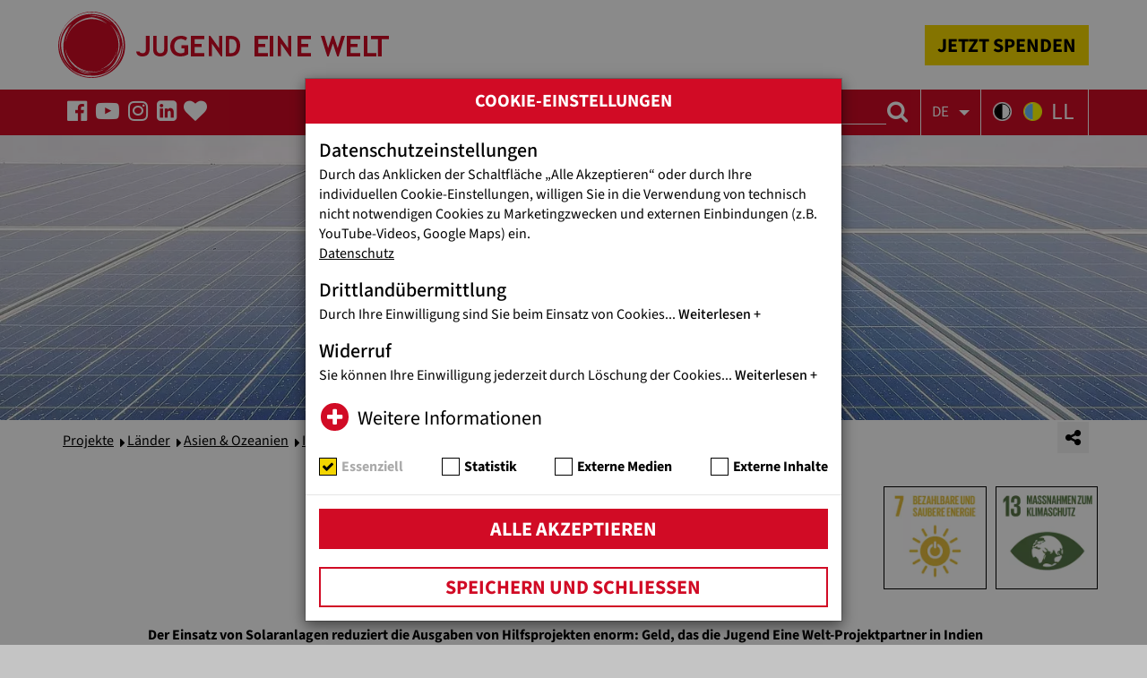

--- FILE ---
content_type: text/html; charset=utf-8
request_url: https://www.jugendeinewelt.at/projekte/laender/asien-ozeanien/indien/sonnenenergie-fuer-indien/
body_size: 18525
content:
<!DOCTYPE html>
<html lang="de" dir="ltr" class="no-js">
	<head> <meta charset="utf-8">
		<!--
	proudly made with love by i-kiu.at
	This website is powered by TYPO3 - inspiring people to share!
	TYPO3 is a free open source Content Management Framework initially created by Kasper Skaarhoj and licensed under GNU/GPL.
	TYPO3 is copyright 1998-2026 of Kasper Skaarhoj. Extensions are copyright of their respective owners.
	Information and contribution at https://typo3.org/
	proudly made with love by i-kiu.at
-->
		 <link rel="icon" href="/_assets/2d2796fffada41db00624a253ead2f88/Icons/favicon_228x228.png" type="image/png">
		<title>Sonnenenergie für Indien</title>
		 <meta http-equiv="x-ua-compatible" content="IE=edge">
		<meta name="description" content="Hilfsprojekte mit Solarenergie langfristig unterstützen">
		<meta name="viewport" content="width=device-width, initial-scale=1">
		<meta name="robots" content="INDEX,FOLLOW"> <meta property="og:title" content="Sonnenenergie für Indien"> <meta property="og:description" content="Hilfsprojekte mit Solarenergie langfristig unterstützen"> <meta property="og:image" content="https://www.jugendeinewelt.at/fileadmin/user_upload/Indien_Solarprojekte.jpg"> <meta property="og:image:url" content="https://www.jugendeinewelt.at/fileadmin/user_upload/Indien_Solarprojekte.jpg"> <meta property="og:image:width" content="528"> <meta property="og:image:height" content="396"> <meta property="og:type" content="website">
		<meta name="twitter:card" content="summary">
		<meta name="twitter:creator" content="@JugendEineWelt">
		<meta name="apple-mobile-web-app-capable" content="no">
		<meta name="google" content="notranslate">
		<meta name="google-site-verification" content="pNGiawVuriqPdYMubK8jGytNs5ZjQylslyWWaq7T4LE">
		<meta name="format-detection" content="telephone=yes">
		<meta name="pageid" content="781"> <link rel="icon" type="image/vnd.microsoft.icon" href="/_assets/2d2796fffada41db00624a253ead2f88/Images/favicon/favicon.ico?1767876887" > <link rel="shortcut icon" type="image/x-icon" href="/_assets/2d2796fffada41db00624a253ead2f88/Images/favicon/favicon.ico?1767876887" > <link rel="apple-touch-icon" sizes="180x180" href="/_assets/2d2796fffada41db00624a253ead2f88/Images/favicon/apple-touch-icon.png?1767876887" > <link rel="icon" sizes="32x32" type="image/png" href="/_assets/2d2796fffada41db00624a253ead2f88/Images/favicon/favicon-32x32.png?1767876887" > <link rel="icon" sizes="16x16" type="image/png" href="/_assets/2d2796fffada41db00624a253ead2f88/Images/favicon/favicon-16x16.png?1767876887" > <link rel="icon" sizes="192x192" type="image/png" href="/_assets/2d2796fffada41db00624a253ead2f88/Images/favicon/android-chrome-192x192.png?1767876887" > <link rel="icon" sizes="256x256" type="image/png" href="/_assets/2d2796fffada41db00624a253ead2f88/Images/favicon/android-chrome-512x512.png?1767876887" > <link rel="mask-icon" href="/_assets/2d2796fffada41db00624a253ead2f88/Images/favicon/safari-pinned-tab.svg?1767876887" > <link rel="manifest" href="/_assets/2d2796fffada41db00624a253ead2f88/Images/favicon/site.webmanifest?1767876887" > <link rel="stylesheet" href="/typo3temp/assets/css/2f2a7e3689e00abe3a4500c2b5eda767.css?1754576348" media="all"> <link rel="stylesheet" href="/_assets/2d2796fffada41db00624a253ead2f88/Css/main.min.css?1767876887" media="all">
		<style>
    body{overflow:hidden}article,aside,details,figcaption,figure,footer,header,hgroup,main,menu,nav,section,summary{visibility:hidden}#preloader,#status{left:0;right:0;top:0;bottom:0}#preloader{position:fixed;background-color:#fff;z-index:1031}@-moz-keyframes spin{to{-moz-transform:rotate(360deg)}}@-webkit-keyframes spin{to{-webkit-transform:rotate(360deg)}}@keyframes spin{to{-webkit-transform:rotate(360deg);transform:rotate(360deg)}}#status{width:170px;height:170px;position:absolute;background-image: url('/_assets/2d2796fffada41db00624a253ead2f88/Images/circles/red-circle-100x100.svg');background-repeat:no-repeat;background-position:center;margin:auto;-webkit-animation:spin 4s linear infinite;-moz-animation:spin 4s linear infinite;animation:spin 4s linear infinite}}
</style>
		<script src="/_assets/2d2796fffada41db00624a253ead2f88/Js/jquery-3.3.1.min.js?1767876887"></script>
		<script src="/_assets/2d2796fffada41db00624a253ead2f88/Js/main.min.js?1767876887" defer="defer"></script>
		<script>
    var assetsPath = '/_assets/2d2796fffada41db00624a253ead2f88/';
</script>
		 <link rel="prev" href="/projekte/laender/asien-ozeanien/indien/kinderrechte-staerken/"><link rel="next" href="/projekte/laender/asien-ozeanien/indien/schutz-und-bildung-fuer-gefaehrdete-maedchen/">
		<script>var policyURL = '/cookie-hinweis/';</script>
		<script>
var widthAnimationsAccessibilityCssYB = '_assets/2d2796fffada41db00624a253ead2f88/Css/main_accessibility-contrast-yb.css?20180821';
var widthAnimationsAccessibilityCssWB = '_assets/2d2796fffada41db00624a253ead2f88/Css/main_accessibility-contrast-wb.css?20180821';
</script>
		 <link rel="canonical" href="https://www.jugendeinewelt.at/projekte/laender/asien-ozeanien/indien/sonnenenergie-fuer-indien/"> </head>
	<body id="p781" class="page-781 pagelevel-5 language-0 backendlayout-theme_headercontent layout-default">
		<div id="preloader">
			<div id="status"></div>
		</div>
		 <nav id="accessibilityTabNav" aria-label="Sekundärnavigation"> <ul> <li class="hashtag-list access-quicklink-menu" id="access-quicklink-menu"> <a id="accessibility-link-to-navigation" class="hashtag" tabindex="1" href="#navbar-toggle-two" aria-describedby="link-described-1">Zur Navigation<span class="sr-only" id="link-described-1">Zur Navigation</span></a></li> <li class="hashtag-list accessibility-link-to-content"> <a id="accessibility-link-to-content" class="hashtag" tabindex="1" href="#main" aria-describedby="link-described-2">Zum Inhalt dieser Seite<span class="sr-only" id="link-described-2">Zum Inhalt dieser Seite</span></a></li> <li class="hashtag-list accessibility-link-to-footer"> <a id="accessibility-link-to-footer" class="hashtag" tabindex="1" href="#footer" aria-describedby="link-described-3">Zum Footer dieser Seite<span class="sr-only" id="link-described-3">Zum Footer dieser Seite</span></a></li> </ul> </nav>
		<header> <nav id="topNav" class="navbar navbar-default navbar-fixed-top" aria-label="Hauptnavigation" role="navigation">
				<div class="container-fluid">
					<div class="top-bar">
						<div class="row">
							<div class="col-xs-12 jw-col-9">
								<div id="top-bar-left">
									<div class="navbar-brand-wrapper red-outline" tabindex="1"> <a tabindex="-1" aria-label="Startseite" class="navbar-brand" title="Jugend Eine Welt" href="/"> <img src="/_assets/2d2796fffada41db00624a253ead2f88/Images/logos/logo_jew.svg" alt="Jugend Eine Welt" class="img-responsive" width="369" height="74"> </a> </div>
									 </div>
								<div id="top-bar-right">
									<div class="donation-btn-wrap">
										<div class="red-outline" tabindex="1"> <a tabindex="-1" class="btn-yellow btn" href="/spenden-ist-helfen/jetzt-spenden/">JETZT SPENDEN</a> </div>
										 </div>
									 </div>
								 </div>
							 </div>
						 </div>
					<div class="navbar-header">
						<div class="row">
							<div class="col-xs-12 jw-col-9">
								<div class="middle-bar">
									<div class="row">
										<div class="col-xs-4 middle-bar-item">
											<div class="nav-menu nav-menu-left"> <ul class="list-inline nav-middle-list social-list"> <li class="social-item social-item-xs" tabindex="1"><a href="https://www.facebook.com/jugendeinewelt/" target="_blank" aria-label="Folgen Sie uns auf Facebook" tabindex="-1" data-toggle="tooltip" data-placement="bottom" data-html="true" title="Folgen Sie uns auf Facebook" rel="noreferrer"><i class="fa fa-facebook-official" aria-hidden="true"></i></a></li><li class="social-item social-item-xs" tabindex="1"><a href="http://www.youtube.com/user/jugendeinewelt" target="_blank" aria-label="Folgen Sie uns auf Facebook" tabindex="-1" data-toggle="tooltip" data-placement="bottom" data-html="true" title="Folgen Sie uns auf YouTube" rel="noreferrer"><i class="fa fa-youtube-play" aria-hidden="true"></i></a></li><li class="social-item social-item-xs" tabindex="1"><a href="https://www.instagram.com/jugend_eine_welt/" target="_blank" aria-label="Folgen Sie uns auf Facebook" tabindex="-1" data-toggle="tooltip" data-placement="bottom" data-html="true" title="Folgen Sie uns auf Instagram" rel="noreferrer"><i class="fa fa-instagram" aria-hidden="true"></i></a></li><li class="social-item social-item-xs" tabindex="1"><a href="https://www.linkedin.com/company/jugendeinewelt/mycompany/?viewAsMember=true" target="_blank" aria-label="Folgen Sie uns auf Facebook" tabindex="-1" data-toggle="tooltip" data-placement="bottom" data-html="true" title="Folgen Sie uns auf LinkedIn" rel="noreferrer"><i class="fa fa-linkedin-square" aria-hidden="true"></i></a></li> <li class="social-item donation-icon" tabindex="1" data-toggle="tooltip" data-placement="bottom" data-html="true" title="Spenden-Popup öffnen"><a href="javascript:;" class="donation-icon-link" data-toggle="modal" data-target="#donation-modal" aria-label="Spenden-Popup öffnen" tabindex="-1" rel="noreferrer"><i class="fa fa-heart" aria-hidden="true"></i></a></li> </ul> </div>
											 </div>
										<div class="col-xs-4 middle-bar-item">
											<div id="navbar-toggle-two" class="nav-title navbar-toggle-two js-click" data-toggle="collapse" data-target="#jw-navbar" tabindex="1"><span class="js-click">MENÜ</span></div>
											 </div>
										<div class="col-xs-4 middle-bar-item">
											<div class="search-engine"> <span class="toggle-search-form"> <i class="fa fa-search" aria-hidden="true"></i> </span>
												<div class="dropdown-search-form">
													<form action="/suche/" class="form-search search-form empty" method="get" id="form_kesearch_searchfield" name="form_kesearch_searchfield">
														<div class="form-group has-feedback"> <label for="search" class="custom-control-label">Suche</label> <input type="text" class="form-control input-search" name="tx_kesearch_pi1[sword]" placeholder="Suche..." id="search" tabindex="1"> <button type="submit" form="form_kesearch_searchfield" id="ke_search_searchfield_submit" class="btn-search btn-pointer-events-none" aria-label="Suche"> <i class="fa fa-search form-control-feedback" aria-hidden="true"></i> </button> </div>
														 </form>
													 </div>
												 </div>
											<div class="nav-menu nav-menu-right"> <label for="lang-menu" class="custom-control-label">Sprache</label><select id="lang-menu" class="selectpicker" onchange="location = this.value;" data-width="fit"><option value="/">DE</option><option value="https://www.jugendeinewelt.at/en/">EN</option></select> <ul class="list-inline nav-middle-list"> <li class="accessibility-item text-left" tabindex="1" data-toggle="tooltip" data-placement="bottom" data-html="true" title="Kontrastversion der Seite in Schwarz-Weiß"><a href="#" id="accessibility_contrast-wb" class="js-click" title="Kontrastversion der Seite in Schwarz-Weiß" aria-label="Kontrastversion der Seite in Schwarz-Weiß" tabindex="-1"><img src="/_assets/2d2796fffada41db00624a253ead2f88/Images/dummy-images/bw-contast-icon.svg" alt="Kontrastversion der Seite in Schwarz-Weiß" width="21" height="21"></a></li> <li class="accessibility-item text-center" tabindex="1" data-toggle="tooltip" data-placement="bottom" data-html="true" title="Kontrastversion der Seite in Gelb-Blau"><a href="#" id="accessibility_contrast-yb" class="js-click" title="Kontrastversion der Seite in Gelb-Blau" aria-label="Kontrastversion der Seite in Gelb-Blau" tabindex="-1"><img src="/_assets/2d2796fffada41db00624a253ead2f88/Images/dummy-images/by-contast-icon.svg" alt="Kontrastversion der Seite in Gelb-Blau" width="21" height="21"></a></li><li class="accessibility-item text-right" tabindex="1" data-toggle="tooltip" data-placement="bottom" data-html="true" title="Jugend Eine Welt in der Leichter-Lesen Version."><a href="/leichter-lesen/" tabindex="-1" title="Jugend Eine Welt in der Leichter-Lesen Version.">LL</a></li></ul> </div>
											 </div>
										 </div>
									 </div>
								 </div>
							 </div>
						 </div>
					<div class="row">
						<div class="jw-menu jw-menu-closed">
							<div class="col-xs-12 jw-col-9">
								<div class="navbar-collapse collapse in" id="jw-navbar" style="visibility: hidden;opacity: 0">
									<div class="row">
										<div class="col-sm-12 col-sm-offset-0 col-lg-11 col-jw-offset-1 nav-grid"> <ul class="nav navbar-nav row"><li class="dropdown nav-list-titel col-sm-4 col-xs-12 menu-level1" tabindex="1"><a href="/news-presse/" tabindex="-1">News & Presse<i class="fa fa-newspaper-o list-icons"></i></a><ul class="dropdown-menu"><li tabindex="1"><a href="/news-presse/aktuelles/" tabindex="-1">Aktuelles<i class="fa fa-noneicone list-icons"></i></a></li><li tabindex="1"><a href="/news-presse/presse/" tabindex="-1">Presse<i class="fa fa-noneicone list-icons"></i></a></li><li tabindex="1"><a href="/news-presse/termine/" tabindex="-1">Termine<i class="fa fa-noneicone list-icons"></i></a></li><li tabindex="1"><a href="/news-presse/videos/" tabindex="-1">Videos<i class="fa fa-noneicone list-icons"></i></a></li></ul></li><li class="dropdown nav-list-titel col-sm-4 col-xs-12 menu-level1" tabindex="1"><a href="/projekte/" tabindex="-1">Projekte<i class="fa fa-tasks list-icons"></i></a><ul class="dropdown-menu"><li class="menu-level2-item has-children active" tabindex="1"><a href="/projekte/laender/" tabindex="-1">Länder<i class="fa fa-noneicone list-icons"></i></a><ul class="menu-level3 dropdown-menu"><li class="menu-level3-item has-children" tabindex="1"><a href="/projekte/laender/afrika/" tabindex="-1">Afrika</a></li><li class="menu-level2-item has-children active" tabindex="1"><li class="menu-level3-item has-children active" tabindex="1"><a href="/projekte/laender/asien-ozeanien/" tabindex="-1">Asien & Ozeanien<i class="fa fa-noneicone list-icons"></i></a></li></li><li class="menu-level3-item has-children" tabindex="1"><a href="/projekte/laender/osteuropa/" tabindex="-1">Osteuropa</a></li><li class="menu-level3-item has-children" tabindex="1"><a href="/projekte/laender/naher-und-mittlerer-osten/" tabindex="-1">Naher und Mittlerer Osten</a></li><li class="menu-level3-item has-children" tabindex="1"><a href="/projekte/laender/lateinamerika/" tabindex="-1">Lateinamerika</a></li></ul></li><li class="menu-level2-item has-children" tabindex="1"><a href="/projekte/themen/" tabindex="-1">Themen</a><ul class="menu-level3 dropdown-menu"><li class="menu-level3-item" tabindex="1"><a href="/projekte/themen/medizinische-hilfe/" tabindex="-1">Medizinische Hilfe<i class="fa fa-noneicone list-icons"></i></a></li><li class="menu-level3-item" tabindex="1"><a href="/projekte/themen/bildung-und-schule/" tabindex="-1">Bildung und Schule<i class="fa fa-noneicone list-icons"></i></a></li><li class="menu-level3-item has-children" tabindex="1"><a href="/projekte/themen/nothilfe/" tabindex="-1">Nothilfe</a></li><li class="menu-level3-item" tabindex="1"><a href="/projekte/themen/nachhaltigkeit-und-sdgs/" tabindex="-1">Nachhaltigkeit und SDGs<i class="fa fa-noneicone list-icons"></i></a></li><li class="menu-level3-item" tabindex="1"><a href="/projekte/themen/umwelt-klimaschutz/" tabindex="-1">Umwelt- & Klimaschutz<i class="fa fa-noneicone list-icons"></i></a></li></ul></li></ul></li><li class="dropdown nav-list-titel col-sm-4 col-xs-12 menu-level1" tabindex="1"><a href="/engagement/" tabindex="-1">Engagement<i class="fa fa-handshake-o list-icons"></i></a><ul class="dropdown-menu"><li class="menu-level2-item has-children" tabindex="1"><a href="/engagement/freiwilligeneinsaetze-im-ausland/" tabindex="-1">Freiwilligeneinsätze im Ausland</a><ul class="menu-level3 dropdown-menu"><li class="menu-level3-item" tabindex="1"><a href="/engagement/freiwilligeneinsaetze-im-ausland/volontariatbewegt/" tabindex="-1">Junge Erwachsene<i class="fa fa-noneicone list-icons"></i></a></li><li class="menu-level3-item" tabindex="1"><a href="/engagement/freiwilligeneinsaetze-im-ausland/senior-experts-austria/" tabindex="-1">Senior Experts Austria<i class="fa fa-noneicone list-icons"></i></a></li><li class="menu-level3-item" tabindex="1"><a href="/engagement/freiwilligeneinsaetze-im-ausland/servicestelle-weltwegweiser/" tabindex="-1">Servicestelle WeltWegWeiser<i class="fa fa-noneicone list-icons"></i></a></li></ul></li><li tabindex="1"><a href="/engagement/freiwillig-in-oesterreich/" tabindex="-1">Freiwillig in Österreich<i class="fa fa-noneicone list-icons"></i></a></li><li tabindex="1"><a href="/engagement/bildungsarbeit/" tabindex="-1">Bildungsarbeit<i class="fa fa-noneicone list-icons"></i></a></li></ul></li><li class="dropdown nav-list-titel col-sm-4 col-xs-12 menu-level1" tabindex="1"><a href="/spenden-ist-helfen/" tabindex="-1">Spenden ist Helfen<i class="fa fa-heart list-icons"></i></a><ul class="dropdown-menu"><li tabindex="1"><a href="/spenden-ist-helfen/jetzt-spenden/" tabindex="-1">Jetzt spenden<i class="fa fa-noneicone list-icons"></i></a></li><li tabindex="1"><a href="/spenden-ist-helfen/dauerhaft-helfen/" tabindex="-1">Dauerhaft helfen<i class="fa fa-noneicone list-icons"></i></a></li><li tabindex="1"><a href="/spenden-ist-helfen/spendenaktionen/" tabindex="-1">Spendenaktionen<i class="fa fa-noneicone list-icons"></i></a></li><li tabindex="1"><a href="/spenden-ist-helfen/hilfspakete/" tabindex="-1">Hilfspakete<i class="fa fa-noneicone list-icons"></i></a></li><li tabindex="1"><a href="/spenden-ist-helfen/testamentsspenden/" tabindex="-1">Testamentsspenden<i class="fa fa-noneicone list-icons"></i></a></li><li tabindex="1"><a href="/spenden-ist-helfen/unternehmen-helfen/" tabindex="-1">Unternehmen helfen<i class="fa fa-noneicone list-icons"></i></a></li><li tabindex="1"><a href="/spenden-ist-helfen/projektpatenschaft/" tabindex="-1">Projektpatenschaft<i class="fa fa-noneicone list-icons"></i></a></li><li tabindex="1"><a href="/spenden-ist-helfen/spendenguetesiegel/" tabindex="-1">Spendengütesiegel<i class="fa fa-noneicone list-icons"></i></a></li><li tabindex="1"><a href="/spenden-ist-helfen/haeufig-gestellte-fragen/" tabindex="-1">Häufig gestellte Fragen<i class="fa fa-noneicone list-icons"></i></a></li><li tabindex="1"><a href="/spenden-foerdern/stiftung/" tabindex="-1">STIFTUNG<i class="fa fa-noneicone list-icons"></i></a></li><li tabindex="1"><a href="/spenden-ist-helfen/faire-geldanlage/zinsenlose-darlehen/" tabindex="-1">ZINSENLOSE DARLEHEN<i class="fa fa-noneicone list-icons"></i></a></li><li tabindex="1"><a href="https://www.fairegeldanlage.at/" tabindex="-1">FAIRE GELDANLAGE<i class="fa fa-noneicone list-icons"></i></a></li></ul></li><li class="dropdown nav-list-titel col-sm-4 col-xs-12 menu-level1" tabindex="1"><a href="/ueber-uns/" tabindex="-1">Über uns<i class="fa fa-1-jw-icon list-icons"></i></a><ul class="dropdown-menu"><li tabindex="1"><a href="/ueber-uns/wer-wir-sind/" tabindex="-1">Wer wir sind<i class="fa fa-noneicone list-icons"></i></a></li><li tabindex="1"><a href="/ueber-uns/traeger-mitgliedschaften/" tabindex="-1">Träger & Mitgliedschaften<i class="fa fa-noneicone list-icons"></i></a></li><li tabindex="1"><a href="/ueber-uns/don-bosco/" tabindex="-1">Don Bosco<i class="fa fa-noneicone list-icons"></i></a></li><li tabindex="1"><a href="/ueber-uns/partner-vor-ort/" tabindex="-1">Partner vor Ort<i class="fa fa-noneicone list-icons"></i></a></li><li tabindex="1"><a href="/ueber-uns/offene-stellen/" tabindex="-1">Offene Stellen<i class="fa fa-noneicone list-icons"></i></a></li><li tabindex="1"><a href="/materialien-downloads/" tabindex="-1">Downloads<i class="fa fa-noneicone list-icons"></i></a></li></ul></li><li class="dropdown nav-list-titel col-sm-4 col-xs-12 menu-level1" tabindex="1"><a href="/kinderrechte/" tabindex="-1">Kinderrechte<i class="fa fa-child list-icons"></i></a><ul class="dropdown-menu"><li tabindex="1"><a href="/kinderrechte/strassenkinder/" tabindex="-1">Straßenkinder<i class="fa fa-noneicone list-icons"></i></a></li><li tabindex="1"><a href="/kinderrechte/kinderarbeit/" tabindex="-1">Kinderarbeit<i class="fa fa-noneicone list-icons"></i></a></li><li tabindex="1"><a href="/kinderrechte/kinderheirat/" tabindex="-1">Kinderheirat<i class="fa fa-noneicone list-icons"></i></a></li><li tabindex="1"><a href="/kinderrechte/maedchen-staerken/" tabindex="-1">Mädchen stärken<i class="fa fa-noneicone list-icons"></i></a></li></ul></li></ul> </div>
										 </div>
									<div class="navbar-bottom row">
										<div class="col-sm-12 col-sm-offset-0 col-lg-11 col-jw-offset-1"> <ul class="nav-bottom row"> <li class="col-sm-3" tabindex="1"> <a tabindex="-1" href="/kontaktieren-sie-uns/"><span>KONTAKTIEREN SIE UNS!</span></a> </li> <li class="col-sm-3" tabindex="1"> <a class="phone-link" href="tel:+43187907070" tabindex="-1">+43 1 879 07 07 - 0</a> <br> <a tabindex="-1" class="email-link" href="#" data-mailto-token="ocknvq,kphqBlwigpfgkpgygnv0cv" data-mailto-vector="2">info@jugendeinewelt.at</a></li> <li class="col-sm-3" tabindex="1"> <span>Spendenkonto: RLB Tirol<br>IBAN AT66 3600 0000 0002 4000</span> </li> <li class="col-sm-3" tabindex="1"> <a tabindex="-1" href="/newsletter-abonnieren/">Newsletter abonnieren</a></li> </ul> </div>
										 </div>
									 </div>
								 </div>
							 <button id="navbar-toggle" type="button" class="navbar-toggle collapsed" data-toggle="collapse" data-target="#jw-navbar" tabindex="1"> <span class="sr-only">Toggle navigation</span> <i class="fa fa-caret-down" aria-hidden="true"></i> </button> </div>
						 </div>
					 </div>
				 </nav> </header>
		 <main id="main" class="main container-fluid">
			<div class="jw-content clearfix" id="access-quicklink-content">
				<div id="topheader" class="topheader">
					<div class="jw-header-wrapper inner-element-to-fullwidth-both">
						<div class="carousel slide carousel-top" data-ride="carousel">
							<div class="carousel-inner">
								<div class="item">
									<div class="jw-header-img">
										<picture> <source media="(min-width: 1500px)" srcset="/fileadmin/_processed_/0/6/csm_Solarpanele_mariana-proenca-_h0xG4s6NFg-unsplash_Jugendeinewelt_10f1d05630.jpg"> <source media="(min-width: 1200px)" srcset="/fileadmin/_processed_/0/6/csm_Solarpanele_mariana-proenca-_h0xG4s6NFg-unsplash_Jugendeinewelt_7c88f8c48d.jpg"> <source media="(min-width: 991px)" srcset="/fileadmin/_processed_/0/6/csm_Solarpanele_mariana-proenca-_h0xG4s6NFg-unsplash_Jugendeinewelt_27f984e22a.jpg"> <source media="(min-width: 768px)" srcset="/fileadmin/_processed_/0/6/csm_Solarpanele_mariana-proenca-_h0xG4s6NFg-unsplash_Jugendeinewelt_37f9accc69.jpg"> <source media="(min-width: 481px)" srcset="/fileadmin/_processed_/0/6/csm_Solarpanele_mariana-proenca-_h0xG4s6NFg-unsplash_Jugendeinewelt_069e05b463.jpg"> <source media="(min-width: 0px)" srcset="/fileadmin/_processed_/0/6/csm_Solarpanele_mariana-proenca-_h0xG4s6NFg-unsplash_Jugendeinewelt_efbb2320e9.jpg"> <img src="/fileadmin/_processed_/0/6/csm_Solarpanele_mariana-proenca-_h0xG4s6NFg-unsplash_Jugendeinewelt_efbb2320e9.jpg" width="1px" height="1px" title=" Copyright: " alt="" class="img-responsive img-copyright" fetchpriority="low"> </picture>
										 </div>
									<div class="row">
										<div class="col-xs-12 static">
											<div class="jw-header-headline">
												<h1 class="headline-h1"> <span class="jw-header-headline-small bg-white color-green"> <span class="headline-lead">Sonnenenergie für Indien</span> <span class="jw-header-text">Hilfsprojekte mit Solarenergie langfristig unterstützen</span> </span> </h1>
												 </div>
											 </div>
										 </div>
								</div>
							</div>
							<div class="carousel-controls left" tabindex="1"><a href="javascript;" class="left carousel-control js-click" data-slide="prev" tabindex="-1"><span class="fa fa-angle-left"></span><span class="sr-only">Previous</span></a></div>
							<div class="carousel-controls right" tabindex="1"><a href="javascript;" class="right carousel-control js-click" data-slide="next" tabindex="-1"><span class="fa fa-angle-right"></span><span class="sr-only">Next</span></a></div>
							 </div>
						 </div>
					<div id="c9715" class=" frame frame-default frame-type-list frame-layout-default frame-size-default frame-height-default frame-background-secondary frame-space-before-none frame-space-after-none frame-no-backgroundimage">
						<div class="frame-group-container">
							<div class="frame-group-inner">
								<div class="frame-container frame-container-default">
									<div class="frame-inner">
										<div class="frame-header"> </div>
										<div class="tx-ikdonation">
											<div id="donationteaser-projectThree-169673c2a0958b" class="row row-margin-lg project-three">
												<div class="col-xs-12 col-xs-offset-0 col-sm-8 col-sm-offset-2">
													<!-- Modal -->
													<div class="modal fade" id="donation-modal" role="dialog" aria-hidden="true">
														<div class="modal-dialog">
															<!-- Modal content-->
															<div class="modal-content">
																<div class="modal-header"> <button role="button" class="close" aria-label="Close" inert>&times;</button> </div>
																<div class="modal-body">
																	<form action="https://www.jugendeinewelt.at/spendenprozess/schritt/0/184/?cHash=95aed3e5424aa57450823571742d2f6f" method="post">
																		<div class="teaser-modal teaser-donation">
																			<div class="row">
																				<div class="col-sm-12 text-center">
																					<div class="h6 teaser-headline top-headline"> <span>Ihre Spende hilft!</span> </div>
																					 </div>
																				 </div>
																			<div class="row">
																				<div class="teaser-btn-group">
																					<div class="col-sm-4 col-xs-6 text-center"> <input type="button" class="input_button teaser-amount-amountSelect value btn btn-yellow" data-amount="25" value="25 &euro;" data-checked="checked"> </div>
																					<div class="col-sm-4 col-xs-6 text-center"> <input type="button" class="input_button teaser-amount-amountSelect value btn btn-yellow" data-amount="50" value="50 &euro;" > </div>
																					<div class="col-sm-4 col-xs-6 text-center">
																						<div class="tx_ikdonation-icon"> <label class="custom-control-label" for="teaser-amount-donationteaser-projectThree-169673c2a0958b">25</label> <input type="text" id="teaser-amount-donationteaser-projectThree-169673c2a0958b" class="input_text teaser-amount-amountInput value form-control" value="" autocomplete="off" > </div>
																						 </div>
																					<div class="col-lg-12 col-md-12 col-sm-12 col-xs-6">
																						<div class="btn-submit"> <input class="input_button_submit teaser_button_submit btn btn-yellow" type="submit" value="JETZT SPENDEN!" > <input type="hidden" name="tx_ikdonation_ikdonationprocess[predef_interval]" value="onetime"> <input type="hidden" name="tx_ikdonation_ikdonationprocess[predef_item]" value="184"> <input type="hidden" class="predef_amount_hiddenfield" name="tx_ikdonation_ikdonationprocess[predef_amount]" value="25"> </div>
																						 </div>
																					 </div>
																				 </div>
																			 </div>
																		 </form>
																	 </div>
																 </div>
															 </div>
														 </div>
													 </div>
												 </div>
											<script>
        var selectorString = '#'+'donationteaser-projectThree-169673c2a0958b';
        var fallbackAmount = '25';
        $(document).ready(function () {
            $("#donation-modal").each(function () {
                var modal = $(this);
                var closeButton = modal.find(".close");
                modal.on("show.bs.modal", function () {
                    closeButton.removeAttr("inert");
                });
                closeButton.on("click", function (event) {
                    event.preventDefault();
                    closeButton.attr("inert", true);
                    setTimeout(function () {
                        modal.modal("hide");
                    }, 100);
                });
            });
        });
    </script>
											 </div>
										 </div>
									 </div>
								 </div>
							 </div>
						 </div>
					 </div>
				<div class="content-top-bar">
					<div class="row">
						<div class="col-xs-12 jw-col-9">
							<div class="jw-breadcrumb">
								<div id="jw-breadcrumb"> <ul class="list-inline list-breadcrumb no-before"><li ><a href="/projekte/" target="_top">Projekte</a></li><li ><a href="/projekte/laender/" target="_top">Länder</a></li><li ><a href="/projekte/laender/asien-ozeanien/" target="_top">Asien &amp; Ozeanien</a></li><li ><a href="/projekte/laender/asien-ozeanien/indien/" target="_top">Indien</a></li><li >Sonnenenergie für Indien</li></ul> </div>
								 </div>
							<div class="share-wrapper"> <nav class="share-wrapper-container" aria-label="Navigation teilen"> <a href="javascript:;" class="btn-share" tabindex="1" aria-label="Share"> <span class="media-share-icon"> <i class="fa fa-share-alt" aria-hidden="true" data-toggle="tooltip" data-placement="left" title="Teilen"></i> </span>
										<div class="shareAdaptive"></div>
										 </a> </nav> </div>
							 </div>
						 </div>
					 </div>
				<div class="content-block">
					<div id="c5475" class=" frame frame-default frame-type-list frame-layout-default frame-size-default frame-height-default frame-background-0 frame-space-before-none frame-space-after-none frame-no-backgroundimage">
						<div class="frame-group-container">
							<div class="frame-group-inner">
								<div class="frame-container frame-container-default">
									<div class="frame-inner">
										<div class="sdgs-content-items">
											<div class="row row-xxs-jw">
												<div class="col-xs-12 col-sm-10 col-sm-offset-1 col-md-8 col-md-offset-2 col-lg-6 col-lg-offset-3 jw-middle-content">
													<div class="sdgs-items-wrapper clearfix">
														<div class="col-sdgs"> <img class="img-responsive multi" title="13 Massnahmen zum Klimaschutz" src="/fileadmin/storage/sdgs/de/SDG-icon-DE-13_inverted.png" width="250" height="250" alt=""> </div>
														<div class="col-sdgs"> <img class="img-responsive multi" title="7 Bezahlbare und saubere Energie" src="/fileadmin/storage/sdgs/de/SDG-icon-DE-07_inverted.png" width="250" height="250" alt=""> </div>
														 </div>
													 </div>
												 </div>
											 </div>
										 </div>
									 </div>
								 </div>
							 </div>
						 </div>
					<div id="c5470" class="row row-xxs-jw">
						<div class="col-xs-12 col-sm-10 col-sm-offset-1 col-md-8 col-md-offset-2 col-lg-6 col-lg-offset-3 jw-middle-content">
							<div class="jw-text-rte">
								<p><strong>Der Einsatz von Solaranlagen reduziert die Ausgaben von Hilfsprojekten enorm: Geld, das die Jugend Eine Welt-Projektpartner&nbsp;in Indien dringend benötigen, um hilfsbedürftige Menschen mit dem Notwendigsten zu versorgen! Vor allem jetzt während der Corona-Krise, die das südasiatische Land und seine Menschen voll im Griff hat!</strong></p>
								<p>In&nbsp;Schulen, aber auch&nbsp;Waisen-, Frauen- und Mädchenschutzhäusern&nbsp;kümmern sich die Salesianer Don Boscos um&nbsp;Kinder, Jugendliche und Frauen, die am Rande der Gesellschaft leben.&nbsp;Zudem haben sie viele&nbsp;Hilfs- und Gemeinschaftsprogramme&nbsp;ins Leben gerufen:&nbsp;Ihr Ziel ist es, den Verletzlichsten der Gesellschaft zu helfen, sie in ihrer Menschenwürde zu stärken und ihre Lebensqualität zu verbessern!</p>
								 </div>
							 </div>
						 </div>
					<div id="c5473" class=" frame frame-default frame-type-list frame-layout-default frame-size-default frame-height-default frame-background-0 frame-space-before-none frame-space-after-none frame-no-backgroundimage">
						<div class="frame-group-container">
							<div class="frame-group-inner">
								<div class="frame-container frame-container-default">
									<div class="frame-inner">
										<div class="frame-header"> </div>
										<div class="tx-ikdonation">
											<div id="donationteaser-projectOne-169673c2a0ccd9" class="project-one">
												<form action="https://www.jugendeinewelt.at/spendenprozess/schritt/0/184/?cHash=95aed3e5424aa57450823571742d2f6f" method="post">
													<div class="row row-xxs-jw">
														<div class="col-xs-12 col-sm-10 col-sm-offset-1 col-md-8 col-md-offset-2 col-lg-6 col-lg-offset-3 jw-middle-content">
															<div class="teaser-one teaser-full bg-gray teaser-donation">
																<div class="row">
																	<div class="col-sm-12 text-center">
																		<div class="h6 teaser-headline top-headline"> <span>Unterstützen Sie weltweite Hilfsprojekte mit Ihrer Spende!</span> </div>
																		 </div>
																	 </div>
																<div class="row">
																	<div class="teaser-btn-group">
																		<div class="col-sm-2 col-xs-6 text-center"> <input type="button" class="input_button teaser-amount-amountSelect value btn btn-yellow" data-amount="25" value="25 &euro;" data-checked="checked"> </div>
																		<div class="col-sm-2 col-xs-6 text-center"> <input type="button" class="input_button teaser-amount-amountSelect value btn btn-yellow" data-amount="50" value="50 &euro;"> </div>
																		<div class="col-sm-2 col-xs-6 text-center"> <input type="button" class="input_button teaser-amount-amountSelect value btn btn-yellow" data-amount="100" value="100 &euro;"> </div>
																		<div class="col-sm-2 col-xs-6 text-center">
																			<div class="tx_ikdonation-icon"> <label class="custom-control-label" for="teaser-amount-donationteaser-projectOne-169673c2a0ccd9">25</label> <input type="text" id="teaser-amount-donationteaser-projectOne-169673c2a0ccd9" class="input_text teaser-amount-amountInput value form-control" value="" autocomplete="off"> </div>
																			 </div>
																		<div class="col-sm-4 col-xs-12 text-center"> <input class="input_button_submit teaser_button_submit btn btn-yellow" type="submit" value="Jetzt spenden!" > <input type="hidden" name="tx_ikdonation_ikdonationprocess[predef_interval]" value="onetime"> <input type="hidden" name="tx_ikdonation_ikdonationprocess[predef_item]" value="184"> <input type="hidden" class="predef_amount_hiddenfield" name="tx_ikdonation_ikdonationprocess[predef_amount]" value="25"> </div>
																		 </div>
																	 </div>
																<div class="row">
																	<div class="col-sm-12 text-center">
																		<div class="h6 teaser-headline bottom-headline"> <span>DANKESCHÖN!</span> </div>
																		 </div>
																	 </div>
																 </div>
															 </div>
														 </div>
													 </form>
												 </div>
											 </div>
										 </div>
									 </div>
								 </div>
							 </div>
						 </div>
					<div id="c5471" class="row row-xxs-jw">
						<div class="col-xs-12 col-sm-10 col-sm-offset-1 col-md-8 col-md-offset-2 col-lg-6 col-lg-offset-3 jw-middle-content">
							<div class="carousel slide carousel-inhalt has-content" data-ride="carousel">
								<div class="carousel-inner">
									<div class="item">
										<div class="jw-content-img">
											<picture> <source media="(min-width: 1200px)" srcset="/fileadmin/_processed_/6/4/csm_Indien_Solarprojekte_jugendeinewelt_8066622573.jpg"> <source media="(min-width: 991px)" srcset="/fileadmin/_processed_/6/4/csm_Indien_Solarprojekte_jugendeinewelt_4ba67a207c.jpg"> <source media="(min-width: 768px)" srcset="/fileadmin/_processed_/6/4/csm_Indien_Solarprojekte_jugendeinewelt_a72ed07dd1.jpg"> <source media="(min-width: 576px)" srcset="/fileadmin/_processed_/6/4/csm_Indien_Solarprojekte_jugendeinewelt_8fcfa036ee.jpg"> <source media="(min-width: 413px)" srcset="/fileadmin/_processed_/6/4/csm_Indien_Solarprojekte_jugendeinewelt_8e9639e690.jpg"> <source media="(min-width: 0px)" srcset="/fileadmin/_processed_/6/4/csm_Indien_Solarprojekte_jugendeinewelt_f94c0a0c05.jpg"> <img src="/fileadmin/_processed_/6/4/csm_Indien_Solarprojekte_jugendeinewelt_8066622573.jpg" title="Installation einer Solaranlage auf dem Dach einer Schule in Hyderabad/©SDB" alt="" class="img-responsive img-title" loading="lazy"> </picture>
											<div class="jw-content-headline carousel-inhalt-headline not-empty">
												<div class="jw-header-headline-small">Installation einer Solaranlage auf dem Dach einer Schule in Hyderabad/©SDB</div>
												<p></p>
												 </div>
											 </div>
										 </div>
									<div class="item">
										<div class="jw-content-img">
											<picture> <source media="(min-width: 1200px)" srcset="/fileadmin/_processed_/2/6/csm_Sonja_Indien_Hyderabad_2019__47__a9a0e1f75f.jpg"> <source media="(min-width: 991px)" srcset="/fileadmin/_processed_/2/6/csm_Sonja_Indien_Hyderabad_2019__47__c4b5a67365.jpg"> <source media="(min-width: 768px)" srcset="/fileadmin/_processed_/2/6/csm_Sonja_Indien_Hyderabad_2019__47__f87bb17224.jpg"> <source media="(min-width: 576px)" srcset="/fileadmin/_processed_/2/6/csm_Sonja_Indien_Hyderabad_2019__47__f57503bd2a.jpg"> <source media="(min-width: 413px)" srcset="/fileadmin/_processed_/2/6/csm_Sonja_Indien_Hyderabad_2019__47__f8657193a1.jpg"> <source media="(min-width: 0px)" srcset="/fileadmin/_processed_/2/6/csm_Sonja_Indien_Hyderabad_2019__47__617e6a9943.jpg"> <img src="/fileadmin/_processed_/2/6/csm_Sonja_Indien_Hyderabad_2019__47__a9a0e1f75f.jpg" title="Indische Schulkinder sollen ein Solardach bekommen." alt="" class="img-responsive img-title" loading="lazy"> </picture>
											<div class="jw-content-headline carousel-inhalt-headline not-empty">
												<div class="jw-header-headline-small">Indische Schulkinder sollen ein Solardach bekommen.</div>
												<p></p>
												 </div>
											 </div>
										 </div>
									 </div>
								<div class="carousel-controls left" tabindex="1"> <a href="javascript;" class="left carousel-control js-click" data-slide="prev" tabindex="-1"> <span class="fa fa-angle-left"></span> <span class="sr-only">Previous</span> </a> </div>
								<div class="carousel-controls right" tabindex="1"> <a href="javascript;" class="right carousel-control js-click" data-slide="next" tabindex="-1"> <span class="fa fa-angle-right"></span> <span class="sr-only">Next</span> </a> </div>
								 </div>
							 </div>
						 </div>
					<div id="c5472" class="row row-xxs-jw">
						<div class="col-xs-12 col-sm-10 col-sm-offset-1 col-md-8 col-md-offset-2 col-lg-6 col-lg-offset-3 jw-middle-content">
							<div class="jw-text-rte">
								<p><strong>Solarenergie ist flexibel, erschwinglich und braucht zur Energiegewinnung nur Sonnenschein – eine Ressource, die in Indien niemals knapp wird!&nbsp;</strong>Aus diesem Grund hat Jugend Eine Welt in der jüngeren Vergangenheit bereits einige kleinere Solaranlagen finanziert, damit Schulen und Sozialzentren in dem südasiatischen Staat eine bessere und sichere Stromversorgung bekommen. Denn nach wie vor müssen die Menschen mit täglichen Stromausfällen leben.&nbsp;<strong>Mithilfe von Sonnenenergie kann eine immerwährende Stromversorgung in den diversen Bildungs- und Hilfseinrichtungen künftig gewährleistet werden!&nbsp;</strong></p>
								 </div>
							 </div>
						 </div>
					<div id="c5474" class="row row-xxs-jw">
						<div class="col-xs-12 col-sm-10 col-sm-offset-1 col-md-8 col-md-offset-2 col-lg-6 col-lg-offset-3 jw-middle-content">
							<div class="jw-text-rte">
								<p>Jüngstes Projekt ist die Errichtung einer Solaranlage auf dem Dach eines neuen Schulgebäudes in der Provinz Hyderabad. Das Gebäude soll Mitte 2025 fertig gestellt sein. In der neu erbauten Schule sollen 1.600 benachteiligte Kinder aus armen Familien grundlegende Bildung und somit Chancen für eine bessere Zukunft erhalten. Für das Solardach benötigen die Jugend Eine Welt-Partner jedoch finanzielle Mittel.</p>
								<p><strong>Bitte helfen Sie mit Ihrer Spende! </strong>Denn die Errichtung der Solaranlage würde den Kindern und der Schule sehr helfen: Da sich die Schule nämlich selbst mit Strom versorgen könnte,&nbsp;wäre sie somit nicht mehr von den häufigen Ausfällen des öffentlichen Stromnetzes betroffen. Außerdem könnten für die Energieversorgung des Gebäudes benötigte Gelder direkt für das Wohl und die Bildung der Kinder verwendet werden.&nbsp;Nicht zuletzt wäre das Projekt ein wichtiger Beitrag im Kampf gegen den Klimawandel!&nbsp;</p>
								 </div>
							 </div>
						 </div>
					 </div>
				 </div>
			 </main> <footer id="footer">
			<div class="container-fluid">
				<div class="row">
					<div class="col-xs-12 jw-col-9">
						<div class="footer-inner">
							<div class="row">
								<div class="col-sm-3">
									<div class="footer-headline"> JUGEND EINE WELT </div>
									<div class="footer-content">
										<p>Bildung überwindet Armut!<br> Unter diesem Motto fördert <br> die Hilfsorganisation <br> Jugend Eine Welt bessere<br> Lebensperspektiven von<br> benachteiligten Kindern und<br> Jugendlichen weltweit.</p>
										 </div>
									 </div>
								<div class="col-sm-3">
									<div class="footer-headline"> WICHTIGE LINKS </div>
									<div class="footer-content"> <nav aria-label="Footernavigation"> <ul class="list-block"><li tabindex="1"><a href="/materialien-downloads/" tabindex="-1" title="Materialien &amp; Downloads">Materialien & Downloads</a></li><li tabindex="1"><a href="/partnerunternehmen/" tabindex="-1" title="Partnerunternehmen">Partnerunternehmen</a></li><li tabindex="1"><a href="/ueber-uns/wer-wir-sind/regionalstellen/" tabindex="-1" title="Regionalstellen">Regionalstellen</a></li></ul> </nav> </div>
									 </div>
								<div class="col-sm-3">
									<div class="footer-headline"> KONTAKT </div>
									<div class="footer-content">
										<p>Jugend Eine Welt <br> Don Bosco<br> Entwicklungszusammenarbeit<br> Münichreiterstraße 31<br> 1130 Wien / Österreich</p>
										 </div>
									<div class="footer-content"> <nav aria-label="Info Navigation"> <ul class="footer-list"> <li class="footer-list-item" tabindex="1"><a tabindex="-1" href="/kontaktieren-sie-uns/">Kontaktieren Sie uns</a></li> <li class="footer-list-item" tabindex="1"><a class="phone-link" href="tel:+43187907070" tabindex="-1">+43 1 879 07 07 - 0</a></li> <li class="footer-list-item" tabindex="1"><a tabindex="-1" class="email-link" href="#" data-mailto-token="ocknvq,kphqBlwigpfgkpgygnv0cv" data-mailto-vector="2">info@jugendeinewelt.at</a></li> </ul> </nav> </div>
									<div class="footer-content"> <nav aria-label="Folgen Sie uns online"> <ul class="list-inline nav-middle-list social-list"> <li class="social-item social-item-xs" tabindex="1"><a href="https://www.facebook.com/jugendeinewelt/" target="_blank" aria-label="Folgen Sie uns auf Facebook" tabindex="-1" data-toggle="tooltip" data-placement="bottom" data-html="true" title="Folgen Sie uns auf Facebook" rel="noreferrer"><i class="fa fa-facebook-official" aria-hidden="true"></i></a></li><li class="social-item social-item-xs" tabindex="1"><a href="http://www.youtube.com/user/jugendeinewelt" target="_blank" aria-label="Folgen Sie uns auf Facebook" tabindex="-1" data-toggle="tooltip" data-placement="bottom" data-html="true" title="Folgen Sie uns auf YouTube" rel="noreferrer"><i class="fa fa-youtube-play" aria-hidden="true"></i></a></li><li class="social-item social-item-xs" tabindex="1"><a href="https://www.instagram.com/jugend_eine_welt/" target="_blank" aria-label="Folgen Sie uns auf Facebook" tabindex="-1" data-toggle="tooltip" data-placement="bottom" data-html="true" title="Folgen Sie uns auf Instagram" rel="noreferrer"><i class="fa fa-instagram" aria-hidden="true"></i></a></li><li class="social-item social-item-xs" tabindex="1"><a href="https://www.linkedin.com/company/jugendeinewelt/mycompany/?viewAsMember=true" target="_blank" aria-label="Folgen Sie uns auf Facebook" tabindex="-1" data-toggle="tooltip" data-placement="bottom" data-html="true" title="Folgen Sie uns auf LinkedIn" rel="noreferrer"><i class="fa fa-linkedin-square" aria-hidden="true"></i></a></li> </ul> </nav> </div>
									 </div>
								<div class="col-sm-3">
									<div class="footer-headline">SPENDENKONTO</div>
									<div class="footer-content">
										<p>Raiffeisen Landesbank Tirol<br> Kontoinhaber: Jugend Eine Welt<br> IBAN: AT66 3600 0000 0002 4000<br> BIC: RZTIAT22</p>
										 </div>
									<div class="footer-content"> <nav aria-label="Datenschutz Navigation"> <ul class="list-inline"><li tabindex="1"><a href="/impressum/" class="data-protection" tabindex="-1" title="Impressum">Impressum</a></li><li tabindex="1"><a href="/datenschutz/" class="data-protection" tabindex="-1" title="Datenschutz">Datenschutz</a></li></ul> </nav> </div>
									<div class="footer-content footer-img">
										<div class="row">
											<div class="col-lg-6"> <a href="/spenden-ist-helfen/spendenguetesiegel/" aria-label="Spendengütesiegel link"> <img src="/_assets/2d2796fffada41db00624a253ead2f88/Images/footer/images/spendenguetesiegel_jugend_eine_welt.png" alt="Spendengütesiegel" title="Spendengütesiegel" class="img-responsive" width="88" height="88" loading="lazy"> </a> </div>
											<div class="col-lg-6"> <a href="/spenden-ist-helfen/spendenguetesiegel/spendenabsetzbarkeit/" aria-label="Spendenabsetzbarkeit link"> <img src="/_assets/2d2796fffada41db00624a253ead2f88/Images/footer/images/spendenstempel_jugend_eine_welt.png" alt="Spendenabsetzbarkeit" title="Spendenabsetzbarkeit" class="img-responsive" width="88" height="88" loading="lazy"> </a> </div>
											 </div>
										 </div>
									 </div>
								 </div>
							 </div>
						 </div>
					 </div>
				 </div>
			 </footer>
		<div class="old-browser"> <img class="img-responsive" src="/_assets/2d2796fffada41db00624a253ead2f88/Images/logos/logo_jew.svg" alt="Jugend Eine Welt Logo" width="369" height="74">
			<p>Ihr Browser oder dessen Version ist veraltet und diese Seite damit nicht darstellbar. Bitte besuchen Sie unsere Seite mit einem aktuellerem Web-Browser. Auf der Webseite <a href="http://browsehappy.com/" target="_blank" rel="noreferrer">browsehappy.com</a> finden Sie eine Auswahl an aktuellen Web-Browsern und jeweils einen Link zu der Herstellerseite.</p>
			<br> </div>
		<script id="powermail_marketing_information" data-pid="781" data-language="0" data-url="https://www.jugendeinewelt.at/projekte/laender/asien-ozeanien/indien/sonnenenergie-fuer-indien?type=1540053358"></script>
		<div id="cookieman-modal" data-cookieman-showonce="1" data-cookieman-settings="{&quot;groups&quot;:{&quot;mandatory&quot;:{&quot;preselected&quot;:true,&quot;disabled&quot;:true,&quot;trackingObjects&quot;:[&quot;CookieConsent&quot;]},&quot;statistic&quot;:{&quot;respectDnt&quot;:true,&quot;showDntMessage&quot;:true,&quot;trackingObjects&quot;:[&quot;statistic&quot;]},&quot;externeMedien&quot;:{&quot;respectDnt&quot;:false,&quot;showDntMessage&quot;:false,&quot;trackingObjects&quot;:[&quot;externeMedien&quot;]},&quot;externeInhalte&quot;:{&quot;respectDnt&quot;:false,&quot;showDntMessage&quot;:false,&quot;trackingObjects&quot;:[&quot;externeInhalte&quot;]}},&quot;trackingObjects&quot;:{&quot;CookieConsent&quot;:{&quot;inject&quot;:&quot; \u003Cscript\u003E\n $(document).ready(function(){registerPopup()})\n \u003C\/script\u003E&quot;,&quot;show&quot;:{&quot;CookieConsent&quot;:{&quot;duration&quot;:&quot;30&quot;,&quot;durationUnit&quot;:&quot;days&quot;,&quot;provider&quot;:&quot;Jugend Eine Welt&quot;,&quot;htmlCookieRemovalPattern&quot;:&quot;^CookieConsent\\.\\d+\\.[a-fA-F0-9]+$&quot;},&quot;fe_typo_user&quot;:{&quot;durationUnit&quot;:&quot;session&quot;,&quot;provider&quot;:&quot;Jugend Eine Welt&quot;,&quot;htmlCookieRemovalPattern&quot;:&quot;^fe_typo_user\\.\\d+\\.[a-fA-F0-9]+$&quot;},&quot;PHPSESSID&quot;:{&quot;durationUnit&quot;:&quot;session&quot;,&quot;provider&quot;:&quot;Jugend Eine Welt&quot;,&quot;htmlCookieRemovalPattern&quot;:&quot;^PHPSESSID\\.\\d+\\.[a-fA-F0-9]+$&quot;},&quot;access&quot;:{&quot;duration&quot;:&quot;7&quot;,&quot;durationUnit&quot;:&quot;days&quot;,&quot;provider&quot;:&quot;Jugend Eine Welt&quot;,&quot;htmlCookieRemovalPattern&quot;:&quot;^PHPSESSID\\.\\d+\\.[a-fA-F0-9]+$&quot;}}},&quot;Bing&quot;:{&quot;inject&quot;:&quot; \u003Cscript data-what=\&quot;Bing\&quot; src=\&quot;\/_assets\/ace5d898df31977df562bca5e4aead68\/Js\/Injects\/example-inject.js\&quot;\u003E\u003C\/script\u003E&quot;,&quot;show&quot;:{&quot;MUID&quot;:{&quot;duration&quot;:&quot;1&quot;,&quot;durationUnit&quot;:&quot;year&quot;,&quot;type&quot;:&quot;cookie_http+html&quot;,&quot;provider&quot;:&quot;Bing&quot;},&quot;MUIDB&quot;:{&quot;duration&quot;:&quot;1&quot;,&quot;durationUnit&quot;:&quot;year&quot;,&quot;type&quot;:&quot;cookie_http+html&quot;,&quot;provider&quot;:&quot;Bing&quot;}}},&quot;etracker&quot;:{&quot;inject&quot;:&quot; \u003Cscript\u003E\n _etracker.enableCookies()\n \u003C\/script\u003E&quot;,&quot;show&quot;:{&quot;cntcookie&quot;:{&quot;duration&quot;:&quot;4&quot;,&quot;durationUnit&quot;:&quot;years&quot;,&quot;type&quot;:&quot;cookie_http+html&quot;,&quot;provider&quot;:&quot;etracker&quot;},&quot;GS3_v&quot;:{&quot;duration&quot;:&quot;1&quot;,&quot;durationUnit&quot;:&quot;years&quot;,&quot;type&quot;:&quot;cookie_http+html&quot;,&quot;provider&quot;:&quot;etracker&quot;},&quot;_et_coid&quot;:{&quot;duration&quot;:&quot;2&quot;,&quot;durationUnit&quot;:&quot;years&quot;,&quot;type&quot;:&quot;cookie_http+html&quot;,&quot;provider&quot;:&quot;etracker&quot;},&quot;et_oi_v2&quot;:{&quot;duration&quot;:&quot;50&quot;,&quot;durationUnit&quot;:&quot;years&quot;,&quot;type&quot;:&quot;cookie_http+html&quot;,&quot;provider&quot;:&quot;etracker&quot;},&quot;et_oip&quot;:{&quot;duration&quot;:&quot;50&quot;,&quot;durationUnit&quot;:&quot;years&quot;,&quot;type&quot;:&quot;cookie_http+html&quot;,&quot;provider&quot;:&quot;etracker&quot;},&quot;et_allow_cookies&quot;:{&quot;duration&quot;:&quot;16&quot;,&quot;durationUnit&quot;:&quot;months&quot;,&quot;type&quot;:&quot;cookie_http+html&quot;,&quot;provider&quot;:&quot;etracker&quot;},&quot;isSdEnabled&quot;:{&quot;duration&quot;:&quot;1&quot;,&quot;durationUnit&quot;:&quot;day&quot;,&quot;type&quot;:&quot;cookie_http+html&quot;,&quot;provider&quot;:&quot;etracker&quot;},&quot;BT_ctst&quot;:{&quot;duration&quot;:&quot;&quot;,&quot;durationUnit&quot;:&quot;session&quot;,&quot;type&quot;:&quot;cookie_http+html&quot;,&quot;provider&quot;:&quot;etracker&quot;},&quot;BT_sdc&quot;:{&quot;duration&quot;:&quot;&quot;,&quot;durationUnit&quot;:&quot;session&quot;,&quot;type&quot;:&quot;cookie_http+html&quot;,&quot;provider&quot;:&quot;etracker&quot;},&quot;BT_pdc&quot;:{&quot;duration&quot;:&quot;1&quot;,&quot;durationUnit&quot;:&quot;year&quot;,&quot;type&quot;:&quot;cookie_http+html&quot;,&quot;provider&quot;:&quot;etracker&quot;},&quot;BT_ecl&quot;:{&quot;duration&quot;:&quot;30&quot;,&quot;durationUnit&quot;:&quot;days&quot;,&quot;type&quot;:&quot;cookie_http+html&quot;,&quot;provider&quot;:&quot;etracker&quot;},&quot;et_scroll_depth&quot;:{&quot;duration&quot;:&quot;&quot;,&quot;durationUnit&quot;:&quot;&quot;,&quot;type&quot;:&quot;localstorage&quot;,&quot;provider&quot;:&quot;etracker&quot;},&quot;targetingAPISession&quot;:{&quot;duration&quot;:&quot;&quot;,&quot;durationUnit&quot;:&quot;&quot;,&quot;type&quot;:&quot;localstorage&quot;,&quot;provider&quot;:&quot;etracker&quot;},&quot;_et_coid--localstorage&quot;:{&quot;duration&quot;:&quot;&quot;,&quot;durationUnit&quot;:&quot;&quot;,&quot;type&quot;:&quot;localstorage&quot;,&quot;provider&quot;:&quot;etracker&quot;},&quot;et_oi_v2--localstorage&quot;:{&quot;duration&quot;:&quot;&quot;,&quot;durationUnit&quot;:&quot;&quot;,&quot;type&quot;:&quot;localstorage&quot;,&quot;provider&quot;:&quot;etracker&quot;},&quot;et_oip--localstorage&quot;:{&quot;duration&quot;:&quot;&quot;,&quot;durationUnit&quot;:&quot;&quot;,&quot;type&quot;:&quot;localstorage&quot;,&quot;provider&quot;:&quot;etracker&quot;}}},&quot;FacebookPixel&quot;:{&quot;inject&quot;:&quot; \u003Cscript data-what=\&quot;FacebookPixel\&quot; src=\&quot;\/_assets\/ace5d898df31977df562bca5e4aead68\/Js\/Injects\/example-inject.js\&quot;\u003E\u003C\/script\u003E&quot;,&quot;show&quot;:{&quot;_fbp&quot;:{&quot;duration&quot;:&quot;28&quot;,&quot;durationUnit&quot;:&quot;days&quot;,&quot;type&quot;:&quot;cookie_http+html&quot;,&quot;provider&quot;:&quot;facebook&quot;},&quot;facebookPixel&quot;:{&quot;duration&quot;:&quot;&quot;,&quot;durationUnit&quot;:&quot;none&quot;,&quot;type&quot;:&quot;pixel&quot;,&quot;provider&quot;:&quot;facebook&quot;}}},&quot;fe_typo_user&quot;:{&quot;show&quot;:{&quot;fe_typo_user&quot;:{&quot;duration&quot;:&quot;&quot;,&quot;durationUnit&quot;:&quot;session&quot;,&quot;type&quot;:&quot;cookie_http&quot;,&quot;provider&quot;:&quot;Website&quot;}}},&quot;GoogleAnalytics&quot;:{&quot;inject&quot;:&quot; \u003Cscript data-what=\&quot;GoogleAnalytics\&quot; src=\&quot;\/_assets\/ace5d898df31977df562bca5e4aead68\/Js\/Injects\/example-inject.js\&quot;\u003E\u003C\/script\u003E&quot;,&quot;show&quot;:{&quot;_ga&quot;:{&quot;duration&quot;:&quot;2&quot;,&quot;durationUnit&quot;:&quot;years&quot;,&quot;type&quot;:&quot;cookie_http+html&quot;,&quot;provider&quot;:&quot;Google&quot;},&quot;_gat&quot;:{&quot;duration&quot;:&quot;1&quot;,&quot;durationUnit&quot;:&quot;day&quot;,&quot;type&quot;:&quot;cookie_http+html&quot;,&quot;provider&quot;:&quot;Google&quot;,&quot;htmlCookieRemovalPattern&quot;:&quot;^_gat(?:_UA\\-\\d+\\-\\d+)?$&quot;},&quot;_gid&quot;:{&quot;duration&quot;:&quot;1&quot;,&quot;durationUnit&quot;:&quot;day&quot;,&quot;type&quot;:&quot;cookie_http+html&quot;,&quot;provider&quot;:&quot;Google&quot;},&quot;_ga_--container-id--&quot;:{&quot;duration&quot;:&quot;2&quot;,&quot;durationUnit&quot;:&quot;years&quot;,&quot;type&quot;:&quot;cookie_http+html&quot;,&quot;provider&quot;:&quot;Google&quot;,&quot;htmlCookieRemovalPattern&quot;:&quot;^_ga_GTM\\-\\d+$&quot;},&quot;_gac_--property-id--&quot;:{&quot;duration&quot;:&quot;3&quot;,&quot;durationUnit&quot;:&quot;months&quot;,&quot;type&quot;:&quot;cookie_http+html&quot;,&quot;provider&quot;:&quot;Google&quot;,&quot;htmlCookieRemovalPattern&quot;:&quot;^_gac_UA\\-\\d+\\-\\d+$&quot;}}},&quot;GoogleMaps&quot;:{&quot;inject&quot;:&quot; \u003Cscript data-what=\&quot;GoogleMaps\&quot; src=\&quot;\/_assets\/ace5d898df31977df562bca5e4aead68\/Js\/Injects\/example-inject.js\&quot;\u003E\u003C\/script\u003E&quot;,&quot;show&quot;:{&quot;GoogleMaps&quot;:{&quot;duration&quot;:&quot;&quot;,&quot;durationUnit&quot;:&quot;none&quot;,&quot;type&quot;:&quot;connection&quot;,&quot;provider&quot;:&quot;Google&quot;}}},&quot;GoogleTagManager&quot;:{&quot;inject&quot;:&quot; \u003Cscript data-what=\&quot;GoogleTagManager\&quot; src=\&quot;\/_assets\/ace5d898df31977df562bca5e4aead68\/Js\/Injects\/example-inject.js\&quot;\u003E\u003C\/script\u003E&quot;,&quot;show&quot;:{&quot;_gcl_au&quot;:{&quot;duration&quot;:&quot;3&quot;,&quot;durationUnit&quot;:&quot;months&quot;,&quot;type&quot;:&quot;cookie_http+html&quot;,&quot;provider&quot;:&quot;Google&quot;},&quot;AMP_TOKEN&quot;:{&quot;duration&quot;:&quot;1&quot;,&quot;durationUnit&quot;:&quot;year&quot;,&quot;type&quot;:&quot;cookie_http+html&quot;,&quot;provider&quot;:&quot;Google&quot;},&quot;_dc_gtm_--property-id--&quot;:{&quot;duration&quot;:&quot;2&quot;,&quot;durationUnit&quot;:&quot;years&quot;,&quot;type&quot;:&quot;cookie_http+html&quot;,&quot;provider&quot;:&quot;Google&quot;,&quot;htmlCookieRemovalPattern&quot;:&quot;^_dc_gtm_UA\\-\\d+\\-\\d+$&quot;}}},&quot;Matomo&quot;:{&quot;inject&quot;:&quot; \u003Cscript data-what=\&quot;Matomo\&quot; src=\&quot;\/_assets\/ace5d898df31977df562bca5e4aead68\/Js\/Injects\/example-inject.js\&quot;\u003E\u003C\/script\u003E&quot;,&quot;show&quot;:{&quot;_pk_id&quot;:{&quot;duration&quot;:&quot;13&quot;,&quot;durationUnit&quot;:&quot;months&quot;,&quot;type&quot;:&quot;cookie_http+html&quot;,&quot;provider&quot;:&quot;Matomo&quot;,&quot;htmlCookieRemovalPattern&quot;:&quot;^_pk_id\\.\\d+\\.[a-fA-F0-9]+$&quot;},&quot;_pk_ref&quot;:{&quot;duration&quot;:&quot;6&quot;,&quot;durationUnit&quot;:&quot;months&quot;,&quot;type&quot;:&quot;cookie_http+html&quot;,&quot;provider&quot;:&quot;Matomo&quot;,&quot;htmlCookieRemovalPattern&quot;:&quot;^_pk_ref\\.\\d+\\.[a-fA-F0-9]+$&quot;},&quot;_pk_ses&quot;:{&quot;duration&quot;:&quot;30&quot;,&quot;durationUnit&quot;:&quot;minutes&quot;,&quot;type&quot;:&quot;cookie_http+html&quot;,&quot;provider&quot;:&quot;Matomo&quot;,&quot;htmlCookieRemovalPattern&quot;:&quot;^_pk_ses\\.\\d+\\.[a-fA-F0-9]+$&quot;},&quot;_pk_cvar&quot;:{&quot;duration&quot;:&quot;30&quot;,&quot;durationUnit&quot;:&quot;minutes&quot;,&quot;type&quot;:&quot;cookie_http+html&quot;,&quot;provider&quot;:&quot;Matomo&quot;,&quot;htmlCookieRemovalPattern&quot;:&quot;^_pk_cvar\\.\\d+\\.[a-fA-F0-9]+$&quot;},&quot;_pk_hsr&quot;:{&quot;duration&quot;:&quot;30&quot;,&quot;durationUnit&quot;:&quot;minutes&quot;,&quot;type&quot;:&quot;cookie_http+html&quot;,&quot;provider&quot;:&quot;Matomo&quot;,&quot;htmlCookieRemovalPattern&quot;:&quot;^_pk_hsr\\.\\d+\\.[a-fA-F0-9]+$&quot;}}},&quot;MicrosoftForms&quot;:{&quot;inject&quot;:&quot; \u003Cscript data-what=\&quot;MicrosoftForms\&quot; src=\&quot;\/_assets\/ace5d898df31977df562bca5e4aead68\/Js\/Injects\/example-inject.js\&quot;\u003E\u003C\/script\u003E&quot;,&quot;show&quot;:{&quot;__RequestVerificationToken&quot;:{&quot;duration&quot;:&quot;&quot;,&quot;durationUnit&quot;:&quot;session&quot;,&quot;type&quot;:&quot;cookie_http&quot;,&quot;provider&quot;:&quot;Microsoft&quot;},&quot;AADNonce.forms&quot;:{&quot;duration&quot;:&quot;&quot;,&quot;durationUnit&quot;:&quot;session&quot;,&quot;type&quot;:&quot;cookie_http&quot;,&quot;provider&quot;:&quot;Microsoft&quot;},&quot;DcLcid&quot;:{&quot;duration&quot;:&quot;3&quot;,&quot;durationUnit&quot;:&quot;months&quot;,&quot;type&quot;:&quot;cookie_http&quot;,&quot;provider&quot;:&quot;Microsoft&quot;},&quot;MSFPC&quot;:{&quot;duration&quot;:&quot;1&quot;,&quot;durationUnit&quot;:&quot;year&quot;,&quot;type&quot;:&quot;cookie_http+html&quot;,&quot;provider&quot;:&quot;Microsoft&quot;},&quot;MUID&quot;:{&quot;duration&quot;:&quot;1&quot;,&quot;durationUnit&quot;:&quot;year&quot;,&quot;type&quot;:&quot;cookie_http+html&quot;,&quot;provider&quot;:&quot;Microsoft&quot;}}},&quot;MicrosoftStream&quot;:{&quot;inject&quot;:&quot; \u003Cscript data-what=\&quot;MicrosoftStream\&quot; src=\&quot;\/_assets\/ace5d898df31977df562bca5e4aead68\/Js\/Injects\/example-inject.js\&quot;\u003E\u003C\/script\u003E&quot;,&quot;show&quot;:{&quot;MicrosoftStream&quot;:{&quot;duration&quot;:&quot;&quot;,&quot;durationUnit&quot;:&quot;none&quot;,&quot;type&quot;:&quot;connection&quot;,&quot;provider&quot;:&quot;MicrosoftStream&quot;},&quot;Signature_Api&quot;:{&quot;duration&quot;:&quot;&quot;,&quot;durationUnit&quot;:&quot;session&quot;,&quot;type&quot;:&quot;cookie_http&quot;,&quot;provider&quot;:&quot;MicrosoftStream&quot;},&quot;Authorization_Api&quot;:{&quot;duration&quot;:&quot;&quot;,&quot;durationUnit&quot;:&quot;session&quot;,&quot;type&quot;:&quot;cookie_http&quot;,&quot;provider&quot;:&quot;MicrosoftStream&quot;},&quot;RedirectToThinEmbed&quot;:{&quot;duration&quot;:&quot;&quot;,&quot;durationUnit&quot;:&quot;session&quot;,&quot;type&quot;:&quot;cookie_http&quot;,&quot;provider&quot;:&quot;MicrosoftStream&quot;},&quot;UserSession_Api&quot;:{&quot;duration&quot;:&quot;&quot;,&quot;durationUnit&quot;:&quot;session&quot;,&quot;type&quot;:&quot;cookie_http&quot;,&quot;provider&quot;:&quot;MicrosoftStream&quot;},&quot;wfeSessionId&quot;:{&quot;duration&quot;:&quot;&quot;,&quot;durationUnit&quot;:&quot;session&quot;,&quot;type&quot;:&quot;cookie_http&quot;,&quot;provider&quot;:&quot;MicrosoftStream&quot;}}},&quot;Slideshare&quot;:{&quot;inject&quot;:&quot; \u003Cscript data-what=\&quot;Slideshare\&quot; src=\&quot;\/_assets\/ace5d898df31977df562bca5e4aead68\/Js\/Injects\/example-inject.js\&quot;\u003E\u003C\/script\u003E&quot;,&quot;show&quot;:{&quot;UID&quot;:{&quot;duration&quot;:&quot;2&quot;,&quot;durationUnit&quot;:&quot;years&quot;,&quot;type&quot;:&quot;cookie_http+html&quot;,&quot;provider&quot;:&quot;Slideshare&quot;},&quot;UIDR&quot;:{&quot;duration&quot;:&quot;2&quot;,&quot;durationUnit&quot;:&quot;years&quot;,&quot;type&quot;:&quot;cookie_http+html&quot;,&quot;provider&quot;:&quot;Slideshare&quot;},&quot;bcookie&quot;:{&quot;duration&quot;:&quot;2&quot;,&quot;durationUnit&quot;:&quot;years&quot;,&quot;type&quot;:&quot;cookie_http+html&quot;,&quot;provider&quot;:&quot;Slideshare&quot;},&quot;lang&quot;:{&quot;duration&quot;:&quot;&quot;,&quot;durationUnit&quot;:&quot;session&quot;,&quot;type&quot;:&quot;cookie_http+html&quot;,&quot;provider&quot;:&quot;Slideshare&quot;}}},&quot;Vimeo&quot;:{&quot;show&quot;:{&quot;__cf_bm&quot;:{&quot;duration&quot;:&quot;1&quot;,&quot;durationUnit&quot;:&quot;year&quot;,&quot;type&quot;:&quot;cookie_http&quot;,&quot;provider&quot;:&quot;Vimeo&quot;},&quot;OptanonAlertBoxClosed&quot;:{&quot;duration&quot;:&quot;1&quot;,&quot;durationUnit&quot;:&quot;year&quot;,&quot;type&quot;:&quot;cookie_http+html&quot;,&quot;provider&quot;:&quot;Vimeo&quot;},&quot;OptanonConsent&quot;:{&quot;duration&quot;:&quot;1&quot;,&quot;durationUnit&quot;:&quot;year&quot;,&quot;type&quot;:&quot;cookie_http+html&quot;,&quot;provider&quot;:&quot;Vimeo&quot;},&quot;player&quot;:{&quot;duration&quot;:&quot;1&quot;,&quot;durationUnit&quot;:&quot;year&quot;,&quot;type&quot;:&quot;cookie_http+html&quot;,&quot;provider&quot;:&quot;Vimeo&quot;},&quot;vuid&quot;:{&quot;duration&quot;:&quot;2&quot;,&quot;durationUnit&quot;:&quot;years&quot;,&quot;type&quot;:&quot;cookie_http+html&quot;,&quot;provider&quot;:&quot;Vimeo&quot;},&quot;_abexps&quot;:{&quot;duration&quot;:&quot;1&quot;,&quot;durationUnit&quot;:&quot;year&quot;,&quot;type&quot;:&quot;cookie_http+html&quot;,&quot;provider&quot;:&quot;Vimeo&quot;},&quot;continuous_play_v3&quot;:{&quot;duration&quot;:&quot;2&quot;,&quot;durationUnit&quot;:&quot;years&quot;,&quot;type&quot;:&quot;cookie_http+html&quot;,&quot;provider&quot;:&quot;Vimeo&quot;}}},&quot;YouTube&quot;:{&quot;inject&quot;:&quot; \u003Cscript data-what=\&quot;YouTube\&quot; src=\&quot;\/_assets\/ace5d898df31977df562bca5e4aead68\/Js\/Injects\/example-inject.js\&quot;\u003E\u003C\/script\u003E&quot;,&quot;show&quot;:{&quot;YouTube&quot;:{&quot;duration&quot;:&quot;&quot;,&quot;durationUnit&quot;:&quot;none&quot;,&quot;type&quot;:&quot;connection&quot;,&quot;provider&quot;:&quot;YouTube&quot;}}},&quot;statistic&quot;:{&quot;inject&quot;:&quot; \u003Cscript\u003E\n var script = document.createElement(&#039;script&#039;);\n script.setAttribute(&#039;type&#039;, &#039;text\/javascript&#039;);\n script.setAttribute(&#039;async&#039;, true);\n script.setAttribute(&#039;src&#039;, &#039;https:\/\/www.googletagmanager.com\/gtag\/js?id=G-VPFJS13ZYN&#039;);\n document.body.appendChild(script);\n window.dataLayer = window.dataLayer || [];\n function gtag(){dataLayer.push(arguments);}\n gtag(&#039;js&#039;, new Date());\n gtag(&#039;config&#039;, &#039;G-VPFJS13ZYN&#039;, { &#039;anonymize_ip&#039;: true });\n gtag(&#039;consent&#039;, &#039;default&#039;, {\n &#039;ad_user_data&#039;: &#039;granted&#039;,\n &#039;ad_personalization&#039;: &#039;granted&#039;,\n &#039;ad_storage&#039;: &#039;granted&#039;,\n &#039;analytics_storage&#039;: &#039;granted&#039;\n });\n \u003C\/script\u003E&quot;,&quot;show&quot;:{&quot;_gat_lokal&quot;:{&quot;duration&quot;:&quot;1&quot;,&quot;durationUnit&quot;:&quot;minute&quot;,&quot;provider&quot;:&quot;Google Analytics&quot;,&quot;htmlCookieRemovalPattern&quot;:&quot;^_gat_lokal\\.\\d+\\.[a-fA-F0-9]+$&quot;},&quot;_gat&quot;:{&quot;duration&quot;:&quot;1&quot;,&quot;durationUnit&quot;:&quot;minute&quot;,&quot;provider&quot;:&quot;Google Analytics&quot;,&quot;htmlCookieRemovalPattern&quot;:&quot;^_gat\\.\\d+\\.[a-fA-F0-9]+$&quot;},&quot;_gid&quot;:{&quot;duration&quot;:&quot;1&quot;,&quot;durationUnit&quot;:&quot;day&quot;,&quot;provider&quot;:&quot;Google Analytics&quot;,&quot;htmlCookieRemovalPattern&quot;:&quot;^_gat\\.\\d+\\.[a-fA-F0-9]+$&quot;},&quot;_ga&quot;:{&quot;duration&quot;:&quot;2&quot;,&quot;durationUnit&quot;:&quot;years&quot;,&quot;provider&quot;:&quot;Google Analytics&quot;,&quot;htmlCookieRemovalPattern&quot;:&quot;^_ga\\.\\d+\\.[a-fA-F0-9]+$&quot;}}},&quot;externeMedien&quot;:{&quot;inject&quot;:&quot; \u003Cscript\u003E\n \/\/ YouTube\n if (document.querySelectorAll( \&quot;.embed-yt\&quot; ).length) {\n playYouTube ();\n function playYouTube(){var youtube=document.querySelectorAll(\&quot;.embed-yt\&quot;);for(var i=0;i\u003Cyoutube.length;i++){var source=\&quot;https:\/\/img.youtube.com\/vi\/\&quot;+youtube[i].dataset.embed+\&quot;\/sddefault.jpg\&quot;;var embedResponsiveItem=document.createElement(\&quot;div\&quot;);var youTubePlayBtn=document.createElement(\&quot;span\&quot;);var youTubePlayBtnIcon=document.createElement(\&quot;i\&quot;);embedResponsiveItem.classList.add(\&quot;embed-responsive-item\&quot;);youTubePlayBtn.classList.add(\&quot;youtube-play\&quot;);youTubePlayBtnIcon.classList.add(\&quot;fa\&quot;);youTubePlayBtnIcon.classList.add(\&quot;fa-youtube-play\&quot;);youTubePlayBtn.appendChild(youTubePlayBtnIcon);youTubePlayBtn.setAttribute(\&quot;tabIndex\&quot;,0);var image=new Image;image.src=source;image.classList.add(\&quot;img-responsive\&quot;);image.classList.add(\&quot;img-yt\&quot;);image.setAttribute(\&quot;alt\&quot;,source);image.setAttribute(\&quot;loading\&quot;,\&quot;lazy\&quot;);image.addEventListener(\&quot;load\&quot;,function(){youtube[i].appendChild(embedResponsiveItem);embedResponsiveItem.appendChild(image);embedResponsiveItem.appendChild(youTubePlayBtn)}(i))}var cookieAccept=document.querySelectorAll(\&quot;.cookie-accept\&quot;);for(var i=0;i\u003CcookieAccept.length;i++){cookieAccept[i].remove()}for(var i=0;i\u003Cyoutube.length;i++){if(youtube[i].dataset.embed.indexOf(\&quot;?\&quot;)!=-1){var questionMark=\&quot;&amp;\&quot;}else{var questionMark=\&quot;?\&quot;}youtube[i].addEventListener(\&quot;click\&quot;,function(){var iframe=document.createElement(\&quot;iframe\&quot;);iframe.classList.add(\&quot;embed-responsive-item\&quot;);iframe.setAttribute(\&quot;frameborder\&quot;,\&quot;0\&quot;);iframe.setAttribute(\&quot;allowfullscreen\&quot;,\&quot;\&quot;);iframe.setAttribute(\&quot;src\&quot;,\&quot;https:\/\/www.youtube.com\/embed\/\&quot;+this.dataset.embed+questionMark+\&quot;rel=0&amp;autohide=1&amp;mute=1&amp;showinfo=0&amp;autoplay=1&amp;controls=1\&quot;);this.innerHTML=\&quot;\&quot;;this.appendChild(iframe)});youtube[i].addEventListener(\&quot;keypress\&quot;,function(e){if(e.key===\&quot;Enter\&quot;){e.preventDefault();this.click()}})}}\n }\n \/\/ Vimeo\n if (document.querySelectorAll( \&quot;.embed-vo\&quot; ).length) {\n playVimeo ();\n function playVimeo(){(function(){var vimeo=document.querySelectorAll(\&quot;.embed-vo\&quot;);for(var i=0;i\u003Cvimeo.length;i++){var vimeoVideoID=vimeo[i].getAttribute(\&quot;data-embed-full\&quot;);var embedResponsiveItem=document.createElement(\&quot;div\&quot;);var vimeoPlayBtn=document.createElement(\&quot;i\&quot;);var vimeoSpanPlay=document.createElement(\&quot;span\&quot;);var originalString=vimeoVideoID;var substring=\&quot;https:\/\/vimeo.com\/\&quot;;var substringW=\&quot;https:\/\/www.vimeo.com\/\&quot;;if(originalString.indexOf(substring)!==-1){var newString=originalString.replace(substring,\&quot;\&quot;)}else if(originalString.indexOf(substringW)!==-1){var newString=originalString.replace(substringW,\&quot;\&quot;)}var slash=\&quot;\/\&quot;;var percentage=\&quot;%\&quot;;if(newString.indexOf(slash)!==-1){var newStringSlash=newString.substring(0,newString.lastIndexOf(slash)+1);var newStringRemoveSlashId=newStringSlash.replace(slash,\&quot;\&quot;)}else if(newString.indexOf(percentage)!==-1){var newStringSlash=newString.substring(0,newString.lastIndexOf(percentage)+1);var newStringRemoveSlashId=newStringSlash.replace(percentage,\&quot;\&quot;)}else{var newStringRemoveSlashId=newString}vimeo[i].setAttribute(\&quot;data-embed\&quot;,newStringRemoveSlashId);$(vimeo).each(function(){var vimeoId=newString;var $this=$(this);$.getJSON(\&quot;https:\/\/vimeo.com\/api\/oembed.json?url=https:\/\/vimeo.com\/\&quot;+vimeoId,{format:\&quot;json\&quot;,width:\&quot;640\&quot;},function(data){if($this.attr(\&quot;data-embed\&quot;)==data.video_id){$this.find(\&quot;.vimeo-thumbs\&quot;).attr({src:data.thumbnail_url,alt:\&quot;Embed Thumbnails\&quot;});$this.attr(\&quot;data-img-source\&quot;,data.thumbnail_url);if($(\&quot;.nti-video\&quot;).length\u003E0){$(\&quot;.nti-video\&quot;).each(function(){$(this).find(\&quot;.embed-responsive-vimeo\&quot;).css(\&quot;background-image\&quot;,\&quot;url(\&quot;+data.thumbnail_url+\&quot;)\&quot;);$(this).find(\&quot;.embed-responsive-item-img img\&quot;).remove()})}}})});embedResponsiveItem.classList.add(\&quot;embed-responsive-item\&quot;);embedResponsiveItem.classList.add(\&quot;embed-responsive-item-img\&quot;);vimeoSpanPlay.classList.add(\&quot;vimeo-play\&quot;);vimeoSpanPlay.classList.add(\&quot;no-am\&quot;);vimeoSpanPlay.setAttribute(\&quot;tabindex\&quot;,\&quot;-1\&quot;);vimeoPlayBtn.classList.add(\&quot;fa\&quot;);vimeoPlayBtn.classList.add(\&quot;fa-play\&quot;);vimeo[i].appendChild(embedResponsiveItem);var image=new Image;image.classList.add(\&quot;vimeo-thumbs\&quot;);image.classList.add(\&quot;img-fluid\&quot;);image.setAttribute(\&quot;alt\&quot;,\&quot;Vimeo Video\&quot;);image.setAttribute(\&quot;loading\&quot;,\&quot;lazy\&quot;);image.addEventListener(\&quot;load\&quot;,function(){vimeo[i].appendChild(embedResponsiveItem);embedResponsiveItem.appendChild(image);embedResponsiveItem.appendChild(vimeoSpanPlay);vimeoSpanPlay.appendChild(vimeoPlayBtn)}(i));jQuery(vimeo).each(function(){var $this=jQuery(this);$this.find(\&quot;.vimeo-play\&quot;).attr(\&quot;tabindex\&quot;,\&quot;0\&quot;);$(this).removeClass(\&quot;pointer-events-none\&quot;);jQuery(this).on(\&quot;click\&quot;,function(){var cookieAccept=document.querySelectorAll(\&quot;.v-cookie-accept\&quot;);for(var i=0;i\u003CcookieAccept.length;i++){cookieAccept[i].remove()}$this.find(\&quot;.embed-responsive-item\&quot;).addClass(\&quot;to-remove\&quot;);var dataEmbedFull=$(this).attr(\&quot;data-embed-full\&quot;);var originalString=dataEmbedFull;var substring=\&quot;https:\/\/vimeo.com\/\&quot;;var substringW=\&quot;https:\/\/www.vimeo.com\/\&quot;;var slash=\&quot;\/\&quot;;if(originalString.indexOf(substring)!==-1){var newString=originalString.replace(substring,\&quot;\&quot;)}else if(originalString.indexOf(substringW)!==-1){var newString=originalString.replace(substringW,\&quot;\&quot;)}if(newString.indexOf(slash)!==-1){var newStringSlash=newString.replace(slash,\&quot;?h=\&quot;)}else{var newStringSlash=newString}var iframe=document.createElement(\&quot;iframe\&quot;);iframe.classList.add(\&quot;embed-responsive-item\&quot;);iframe.setAttribute(\&quot;frameborder\&quot;,\&quot;0\&quot;);iframe.setAttribute(\&quot;allowfullscreen\&quot;,\&quot;\&quot;);iframe.setAttribute(\&quot;webkitallowfullscreen\&quot;,\&quot;\&quot;);iframe.setAttribute(\&quot;mozallowfullscreen\&quot;,\&quot;\&quot;);iframe.setAttribute(\&quot;allow\&quot;,\&quot;autoplay\&quot;);if(newString.indexOf(slash)!==-1){iframe.setAttribute(\&quot;src\&quot;,\&quot;https:\/\/player.vimeo.com\/video\/\&quot;+newStringSlash+\&quot;&amp;amp;autoplay=true\&quot;)}else{iframe.setAttribute(\&quot;src\&quot;,\&quot;https:\/\/player.vimeo.com\/video\/\&quot;+newStringSlash+\&quot;?title=1&amp;amp;byline=1&amp;amp;autoplay=true\&quot;)}$this.append(iframe);$this.find(\&quot;.vimeo-play\&quot;).css(\&quot;display\&quot;,\&quot;none\&quot;);$this.find(\&quot;.to-remove\&quot;).remove()});vimeo[i].addEventListener(\&quot;keypress\&quot;,function(e){if(e.key===\&quot;Enter\&quot;){e.preventDefault();this.click()}})})}})()}\n }\n \u003C\/script\u003E&quot;,&quot;show&quot;:{&quot;YSC&quot;:{&quot;durationUnit&quot;:&quot;session&quot;,&quot;provider&quot;:&quot;YouTube&quot;,&quot;htmlCookieRemovalPattern&quot;:&quot;^YSC\\.\\d+\\.[a-fA-F0-9]+$&quot;},&quot;GPS&quot;:{&quot;duration&quot;:&quot;1&quot;,&quot;durationUnit&quot;:&quot;day&quot;,&quot;provider&quot;:&quot;YouTube&quot;,&quot;htmlCookieRemovalPattern&quot;:&quot;^GPS\\.\\d+\\.[a-fA-F0-9]+$&quot;},&quot;VISITOR_INFO1_LIVE&quot;:{&quot;duration&quot;:&quot;179&quot;,&quot;durationUnit&quot;:&quot;days&quot;,&quot;provider&quot;:&quot;YouTube&quot;,&quot;htmlCookieRemovalPattern&quot;:&quot;^VISITOR_INFO1_LIVE\\.\\d+\\.[a-fA-F0-9]+$&quot;},&quot;vuid&quot;:{&quot;duration&quot;:&quot;2&quot;,&quot;durationUnit&quot;:&quot;years&quot;,&quot;provider&quot;:&quot;Vimeo&quot;,&quot;htmlCookieRemovalPattern&quot;:&quot;^vuid\\.\\d+\\.[a-fA-F0-9]+$&quot;}}},&quot;externeInhalte&quot;:{&quot;inject&quot;:&quot; \u003Cscript\u003E\n function enableFacebookPlugIn () {\n $(&#039;.fb-modul&#039;).css({&#039;visibility&#039;:&#039;visible&#039;, &#039;opacity&#039;:&#039;1&#039;,&#039;z-index&#039;:&#039;1&#039;, &#039;height&#039;: &#039;500px&#039;});\n $(&#039;.fb-disable-text&#039;).hide();\n $(&#039;.event-left&#039;).removeClass(&#039;fb-modul-disabled&#039;);\n (function(d, s, id) {\n var js, fjs = d.getElementsByTagName(s)[0];\n if (d.getElementById(id)) return;\n js = d.createElement(s); js.id = id;\n js.src = &#039;https:\/\/connect.facebook.net\/de_DE\/sdk.js#xfbml=1&amp;version=v2.12&amp;appId=173579879372617&#039;;\n fjs.parentNode.insertBefore(js, fjs);\n }(document, &#039;script&#039;, &#039;facebook-jssdk&#039;));\n }\n enableFacebookPlugIn ();\n \u003C\/script\u003E&quot;}}}" class="modal fade" tabindex="-1" role="dialog" data-backdrop="static">
			<div class="modal-dialog custom-modal-dialog" role="document">
				<div class="modal-content">
					<div class="modal-header">
						<div class="headline-fullwidth clearfix bg-red color-white">
							<div class="col-xs-12">
								<div class="headline h5 modal-title">Cookie-Einstellungen</div>
							</div>
						</div>
					</div>
					<div class="modal-body">
						<p class="modal-small-title mb-1" id="cookieman-modal-title1">Datenschutzeinstellungen</p>
						<p> Durch das Anklicken der Schaltfläche „Alle Akzeptieren“ oder durch Ihre individuellen Cookie-Einstellungen, willigen Sie in die Verwendung von technisch nicht notwendigen Cookies zu Marketingzwecken und externen Einbindungen (z.B. YouTube-Videos, Google Maps) ein. <br><a href="/datenschutz/" >Datenschutz</a></p>
						<p class="modal-small-title mb-1" id="cookieman-modal-title2">Drittlandübermittlung</p>
						<p>Durch Ihre Einwilligung sind Sie beim Einsatz von Cookies<span class="description-item-dots">... </span><span class="description-item-more"> und externen Einbindungen von US-amerikanischen Dienstleistern (z.B. Google, Facebook) auch mit der Übermittlung Ihrer personenbezogenen Daten (z.B. IP-Adresse) in die USA einverstanden. Wir weisen darauf hin, dass bei dieser Datenübermittlung mögliche Risiken für Sie bestehen. So können z.B. US-Behörden auf Ihre Daten zugreifen, ohne dass dagegen ein wirksamer Rechtsschutz besteht. </span><span class="description-more show-more">Weiterlesen</span></p>
						<p class="modal-small-title mb-1" id="cookieman-modal-title3">Widerruf</p>
						<p>Sie können Ihre Einwilligung jederzeit durch Löschung der Cookies<span class="description-item-dots">... </span><span class="description-item-more">im entsprechenden Ordner im Web-Speicher, über die Löschfunktion Ihres Browsers oder durch Anpassung der Cookie-Einstellungen in der Datenschutzerklärung widerrufen. Nähere Informationen zu unsere Cookies und ähnlichen Technologien finden Sie in unserer Datenschutzerklärung. </span><span class="description-more show-more">Weiterlesen</span></p>
						<button class="btn btn-settings btn-sm pull-left collapsed" type="button" data-toggle="collapse" data-target="#cookieman-settings" aria-expanded="false" aria-controls="cookieman-settings"><i class="more-less fa fa-plus bg-red color-white"></i><i class="more-less fa bg-red color-white fa-minus"></i><span class="btn-settings-headline">Weitere Informationen</span></button>
						<div class="clearfix"></div>
						<form data-cookieman-form data-cookieman-dnt-enabled="Sie haben bereits über die &lt;a target=&quot;_blank&quot; rel=&quot;noopener&quot; href=&quot;https://de.wikipedia.org/wiki/Do_Not_Track_(Software)&quot;&gt;Do-Not-Track-Funktion Ihres Browsers&lt;/a&gt; der Erstellung von Nutzungsprofilen widersprochen. Dies akzeptieren wir. Sie können diese Funktion über die Einstellungen Ihres Browsers anpassen.">
							<div class="collapse" id="cookieman-settings">
								<div class="panel-group" id="cookieman-acco" role="tablist" aria-multiselectable="true">
									<div class="panel panel-default">
										<div class="panel-heading" role="tab">
											<div class="h4 panel-title"><a class="collapsed" role="button" data-toggle="collapse" data-parent="#cookieman-acco" href="#cookieman-acco-mandatory" aria-expanded="true" aria-controls="cookieman-acco-mandatory"><i class="more-less fa fa-plus bg-orange color-black"></i><span class="panel-title-headline">Essenziell</span></a></div>
										</div>
										<div id="cookieman-acco-mandatory" class="panel-collapse collapse" role="tabpanel">
											<div class="panel-body">
												<p> Diese Cookies sind für die der Webseite zugrundeliegenden Vorgänge wichtig und unterstützen wichtige Funktionen wie den technischen Betrieb der Webseite, um sicherzustellen, dass sie so funktioniert wie von Ihnen erwartet. </p>
												<div class="table-responsive">
													<table class="table table-hover table-condensed"><thead><tr><th>Name</th><th>Zweck</th><th>Laufzeit</th><th>Anbieter</th></tr></thead><tbody><tr><td> CookieConsent </td><td> Aktiviert die Zustimmung zur Cookie-Nutzung für die Webseite. </td><td> 30 Tage </td><td> Jugend Eine Welt </td></tr><tr><td> fe_typo_user </td><td> Eindeutige ID, die die Sitzung des Benutzers identifiziert. </td><td> Session </td><td> Jugend Eine Welt </td></tr><tr><td> PHPSESSID </td><td> Eindeutige ID, die die Sitzung des Benutzers identifiziert. </td><td> Session </td><td> Jugend Eine Welt </td></tr><tr><td> access </td><td> Speichert die Farbkontrasteinstellung der Barrierefreileiste. </td><td> 7 Tage </td><td> Jugend Eine Welt </td></tr></tbody></table>
												</div>
											</div>
										</div>
									</div>
									<div class="panel panel-default">
										<div class="panel-heading" role="tab">
											<div class="h4 panel-title"><a class="collapsed" role="button" data-toggle="collapse" data-parent="#cookieman-acco" href="#cookieman-acco-statistic" aria-expanded="true" aria-controls="cookieman-acco-statistic"><i class="more-less fa fa-plus bg-orange color-black"></i><span class="panel-title-headline">Statistik</span></a></div>
										</div>
										<div id="cookieman-acco-statistic" class="panel-collapse collapse" role="tabpanel">
											<div class="panel-body">
												<div class="list-group" data-cookieman-dnt></div>
												<p> Statistik-Cookies helfen uns zu verstehen, wie Sie mit unserer Webseite interagieren, indem Informationen anonym gesammelt und gemeldet werden. Die gesammelten Informationen helfen uns, unser Webseitenangebot laufend zu verbessern. </p>
												<div class="table-responsive">
													<table class="table table-hover table-condensed"><thead><tr><th>Name</th><th>Zweck</th><th>Laufzeit</th><th>Anbieter</th></tr></thead><tbody><tr><td> _gat_lokal </td><td> Wird von Google Analytics verwendet, um die Anforderungsrate einzuschränken. </td><td> 1 Minute </td><td> Google Analytics </td></tr><tr><td> _gat </td><td> Wird zum Drosseln der Anfragerate verwendet. </td><td> 1 Minute </td><td> Google Analytics </td></tr><tr><td> _gid </td><td> Registriert eine eindeutige ID, die verwendet wird, um statistische Daten dazu, wie der Besucher die Website nutzt, zu generieren. </td><td> 1 Tag </td><td> Google Analytics </td></tr><tr><td> _ga </td><td> Registriert eine eindeutige ID, die verwendet wird, um statistische Daten dazu, wie der Besucher die Website nutzt, zu generieren. </td><td> 2 Jahre </td><td> Google Analytics </td></tr></tbody></table>
												</div>
											</div>
										</div>
									</div>
									<div class="panel panel-default">
										<div class="panel-heading" role="tab">
											<div class="h4 panel-title"><a class="collapsed" role="button" data-toggle="collapse" data-parent="#cookieman-acco" href="#cookieman-acco-externeMedien" aria-expanded="true" aria-controls="cookieman-acco-externeMedien"><i class="more-less fa fa-plus bg-orange color-black"></i><span class="panel-title-headline">Externe Medien</span></a></div>
										</div>
										<div id="cookieman-acco-externeMedien" class="panel-collapse collapse" role="tabpanel">
											<div class="panel-body">
												<p> Mit dieser Einstellung werden externe Medien auf unserer Webseite zugelassen, die von Drittanbietern stammen (z.B. YouTube-Videos, Google Maps). Dabei werden technische Daten (z.B. IP-Adresse) automatisch an die jeweiligen Drittanbieter übermittelt, damit deren Einbindungen auf unserer Webseite angezeigt werden können. </p>
												<div class="table-responsive">
													<table class="table table-hover table-condensed"><thead><tr><th>Name</th><th>Zweck</th><th>Laufzeit</th><th>Anbieter</th></tr></thead><tbody><tr><td> YSC </td><td> Registriert eine eindeutige ID, um Statistiken der Videos von YouTube, die der Benutzer gesehen hat, zu behalten. </td><td> Session </td><td> YouTube </td></tr><tr><td> GPS </td><td> Registriert eine eindeutige ID auf mobilen Geräten, um Tracking basierend auf dem geografischen GPS-Standort zu ermöglichen. </td><td> 1 Tag </td><td> YouTube </td></tr><tr><td> VISITOR_INFO1_LIVE </td><td> Versucht, die Benutzerbandbreite auf Seiten mit integrierten YouTube-Videos zu schätzen. </td><td> 179 Tage </td><td> YouTube </td></tr><tr><td> vuid </td><td> Wird verwendet, um Vimeo-Inhalte zu entsperren. </td><td> 2 Jahre </td><td> Vimeo </td></tr></tbody></table>
												</div>
											</div>
										</div>
									</div>
									<div class="panel panel-default">
										<div class="panel-heading" role="tab">
											<div class="h4 panel-title"><a class="collapsed" role="button" data-toggle="collapse" data-parent="#cookieman-acco" href="#cookieman-acco-externeInhalte" aria-expanded="true" aria-controls="cookieman-acco-externeInhalte"><i class="more-less fa fa-plus bg-orange color-black"></i><span class="panel-title-headline">Externe Inhalte</span></a></div>
										</div>
										<div id="cookieman-acco-externeInhalte" class="panel-collapse collapse" role="tabpanel">
											<div class="panel-body">
												<p> Mit dieser Einstellung werden externe Inhalte auf unserer Webseite zugelassen, die von Drittanbietern stammen (z.B. InlineFrames). Dabei werden technische Daten (z.B. IP-Adresse) automatisch an die jeweiligen Drittanbieter übermittelt, damit deren Einbindungen auf unserer Webseite angezeigt werden können. Es werden möglicherweise Cookies von Anbietern der eingebundenen Applikationen/Websites gesetzt. </p>
											</div>
										</div>
									</div>
								</div>
							</div>
							<div class="row">
								<div class="col-sm-12">
									<div class="checkbox-group">
										<div class="checkbox-inline pl-0"><label><input type="checkbox" name="mandatory" checked="checked" disabled="disabled" ><span class="label-text">Essenziell</span></label></div>
										<div class="checkbox-inline pl-0"><label><input type="checkbox" name="statistic" ><span class="label-text">Statistik</span></label></div>
										<div class="checkbox-inline pl-0"><label><input type="checkbox" name="externeMedien" ><span class="label-text">Externe Medien</span></label></div>
										<div class="checkbox-inline pl-0"><label><input type="checkbox" name="externeInhalte" ><span class="label-text">Externe Inhalte</span></label></div>
									</div>
								</div>
							</div>
						</form>
					</div>
					<div class="modal-footer">
						<div class="btn-group" role="group"><button data-cookieman-accept-all data-cookieman-save class="btn btn-red" > Alle akzeptieren </button><button data-cookieman-save class="btn btn-white" > Speichern und schließen </button></div>
					</div>
				</div>
			</div>
		</div>
		<script src="/_assets/ace5d898df31977df562bca5e4aead68/Js/js.cookie.min.js?1707246679"></script>
		<script src="/_assets/ace5d898df31977df562bca5e4aead68/Js/cookieman.min.js?1707246679"></script>
		<script src="/_assets/2d2796fffada41db00624a253ead2f88/Js/cookieman-theme/cookieman-theme.min.js?1767876887"></script>
		<script src="/_assets/ace5d898df31977df562bca5e4aead68/Js/cookieman-init.min.js?1707246679"></script>
		<script async="async" src="/_assets/2a58d7833cb34b2a67d37f5b750aa297/JavaScript/default_frontend.js?1728982553"></script>
		<script src="/_assets/2d2796fffada41db00624a253ead2f88/Js/jquery.inputmask.bundle.min.js?1767876887"></script>
		<script>jQuery(window).on("load",function(){if(document.querySelector(".navbar-nav")){var Shuffle=window.Shuffle;var element=document.querySelector(".navbar-nav");var shuffleInstance=new Shuffle(element,{itemSelector:".navbar-nav li"})}function fixNavBar(){jQuery(".navbar-nav").addClass("first-navbar");jQuery(".navbar-nav").clone(true).addClass("second-navbar").appendTo(".navbar-collapse .nav-grid").removeClass("first-navbar").css("color","transparent")}jQuery(".navbar-collapse").removeClass("in").css({visibility:"visible",opacity:"1"});jQuery("#status").fadeOut();jQuery("#preloader").delay(350).fadeOut();jQuery("body").delay(350).css({overflow:"visible"});jQuery("article, aside, details, figcaption, figure, footer, header, hgroup, main, menu, nav, section, summary ").delay(350).css({visibility:"visible"});if(document.querySelector(".navbar-nav")){fixNavBar();jQuery(".first-navbar").remove()}});</script>
		<script>
                                                        document.querySelectorAll(".social-item.donation-icon").forEach(item => {
                                                            item.addEventListener("keypress", function (event) {
                                                                if (event.key === "Enter" || event.key === " ") {
                                                                    event.preventDefault();
                                                                    let modalTrigger = this.querySelector('a[data-toggle="modal"]');
                                                                    if (modalTrigger) {
                                                                        modalTrigger.click();
                                                                    }
                                                                }
                                                            });
                                                        });
                                                    </script>
		<script>
                                    document.querySelectorAll('.form-search').forEach(function (form) {
                                        const searchInputs = form.querySelectorAll('.input-search');
                                        const btn = form.querySelector('.btn-search');
                                        if (!searchInputs.length) return;
                                        function isFormEmpty() {
                                            return [...searchInputs].every(input => input.value.trim() === '');
                                        }
                                        function updateState() {
                                            const empty = isFormEmpty();
                                            form.classList.toggle('empty', empty);
                                            form.classList.toggle('not-empty', !empty);
                                            if (btn) {
                                                btn.classList.toggle('btn-pointer-events-none', empty);
                                                btn.classList.toggle('btn-pointer-events-all', !empty);
                                            }
                                        }
                                        updateState();
                                        searchInputs.forEach(input => {
                                            input.addEventListener('input', updateState);
                                        });
                                        form.addEventListener('submit', function (e) {
                                            if (isFormEmpty()) {
                                                e.preventDefault();
                                                e.stopPropagation();
                                                searchInputs[0].focus();
                                            }
                                        });
                                    });
                                </script>
		<script>$(".share-wrapper").each(function(){var e=window.location.href;var i=$(this).find(".share-headline").text();var r=$(this).find(".shareAdaptive");$(function(){var t=e;var a=i;window.jsSocials.shares.twitter.logo="icontwitter-x-twitter";window.jsSocials.shares.twitter.label="Share auf X";r.jsSocials({url:t,text:a,showCount:false,shares:["facebook","twitter","email"]})})});$("a.btn-share").hover(function(){$(this).find(".shareAdaptive").show()},function(){$(this).find(".shareAdaptive").hide()});</script>
		<script>
        //<script>
        document.addEventListener('DOMContentLoaded', function() {
            var carousels = document.querySelectorAll('.carousel-inhalt');
            carousels.forEach(function(carouselElement) {
                $(carouselElement).carousel({
                    interval: 5000,
                    wrap: true,
                    pause: 'hover'
                });
                var observer = new IntersectionObserver(function(entries) {
                    entries.forEach(function(entry) {
                        if (entry.isIntersecting) {
                            $(carouselElement).carousel('cycle');
                        } else {
                            $(carouselElement).carousel('pause');
                        }
                    });
                });
                observer.observe(carouselElement);
            });
        });
        </script>
		<script>function cookieManMoreBtn(){function hasClass(element,clsName){return(" "+element.className+" ").indexOf(" "+clsName+" ")>-1}var dm=document.querySelectorAll(".description-more");if(dm.length){for(let i=0;dm.length>i;i++){dm[i].addEventListener("click",function(){var p=dm[i].previousElementSibling,d=dm[i].previousElementSibling.previousElementSibling,sm="show-more",sl="show-less",dms="description-more-show",wa="Weniger anzeigen",ma="Mehr anzeigen",dn="d-none";this.classList.toggle(sm);this.classList.toggle(sl);p.classList.toggle(dms);d.classList.toggle(dn);if(hasClass(this,sl)){this.innerHTML=wa}else{this.innerHTML=ma}})}}}if(document.readyState=="loading"){document.addEventListener("DOMContentLoaded",cookieManMoreBtn)}else{cookieManMoreBtn()}</script>
		<script>$(document).ready(function(){var teaserContainer=$(selectorString);var predef_amount_hiddenfield=null;DonationDebugger.print("loaded",selectorString);var init=function(){DonationDebugger.print("init",selectorString);if(teaserContainer.length){DonationDebugger.print("container found",selectorString);predef_amount_hiddenfield=teaserContainer.find(".predef_amount_hiddenfield");teaserContainer.find(".teaser-amount-amountSelect").click(function(){DonationDebugger.print("amount selected",selectorString);var amount=$(this).attr("data-amount");predef_amount_hiddenfield.val(amount);DonationDebugger.print(amount,selectorString)});teaserContainer.find(".teaser-amount-amountInput").inputmask({alias:"currency",groupSeparator:".",radixPoint:",",autoGroup:true,digits:0,prefix:"",suffix:" €",placeholder:"___",allowMinus:false,clearMaskOnLostFocus:false,min:1,max:99999});teaserContainer.find(".teaser-amount-amountInput").on("blur",function(){DonationDebugger.print("blurred","teaser-amount-amountInput");var amount=$(this).val();var newVal=$(this).inputmask("unmaskedvalue");DonationDebugger.print(newVal,"teaser-amount-amountInput");if(newVal>0&&newVal<1e6){predef_amount_hiddenfield.val(newVal)}else{}})}};init();var customPage=$(".project-three input");customPage.click(function(){$(".project-three input").removeClass("active");$(this).addClass("active")});$(".project-three .teaser-amount-amountInput").blur(function(){inpval=$(this).val();if(inpval==""){$(this).addClass("empty");$(this).removeClass("not-empty")}else{$(this).addClass("not-empty");$(this).removeClass("empty")}})});</script>
		<script>$(document).ready(function(){$(".tx-ikdonation > .project-one").each(function(){var predef_amount_hiddenfield=null;var teaserContainer=$(this);var selectorString=teaserContainer.attr("id");DonationDebugger.print("loaded",selectorString);DonationDebugger.print("init",selectorString);if(teaserContainer.length){DonationDebugger.print("container found",selectorString);predef_amount_hiddenfield=teaserContainer.find(".predef_amount_hiddenfield");teaserContainer.find(".teaser-amount-amountSelect").click(function(){DonationDebugger.print("amount selected",selectorString);var amount=$(this).attr("data-amount");predef_amount_hiddenfield.val(amount);DonationDebugger.print(amount,selectorString)});teaserContainer.find(".teaser-amount-amountInput").inputmask({alias:"currency",groupSeparator:".",radixPoint:",",autoGroup:true,digits:0,prefix:"",suffix:" €",placeholder:"______",allowMinus:false,clearMaskOnLostFocus:false,min:1,max:99999});teaserContainer.find(".teaser-amount-amountInput").on("blur",function(){DonationDebugger.print("blurred","teaser-amount-amountInput");var amount=$(this).val();var newVal=$(this).inputmask("unmaskedvalue");DonationDebugger.print(newVal,"teaser-amount-amountInput");if(newVal>0&&newVal<1e6){predef_amount_hiddenfield.val(newVal)}else{}})}var customPage=teaserContainer.find("input");customPage.click(function(){customPage.removeClass("active");$(this).addClass("active")});teaserContainer.find(".teaser-amount-amountInput").blur(function(){inpval=$(this).val();if(inpval==""){$(this).addClass("empty");$(this).removeClass("not-empty")}else{$(this).addClass("not-empty");$(this).removeClass("empty")}})})});</script>
		<!--[if IE 9 ]><link rel="stylesheet" type="text/css" href="/_assets/2d2796fffada41db00624a253ead2f88/Css/ie-css.css" media="all"><![endif]-->
		 </body>
	 </html>

--- FILE ---
content_type: text/css; charset=utf-8
request_url: https://www.jugendeinewelt.at/_assets/2d2796fffada41db00624a253ead2f88/Css/main.min.css?1767876887
body_size: 42408
content:
@charset "UTF-8";
/*!
 * Bootstrap v3.3.7 (http://getbootstrap.com)
 * Copyright 2011-2016 Twitter, Inc.
 * Licensed under MIT (https://github.com/twbs/bootstrap/blob/master/LICENSE)
 */
/*! normalize.css v3.0.3 | MIT License | github.com/necolas/normalize.css */
html{font-family:sans-serif;-ms-text-size-adjust:100%;-webkit-text-size-adjust:100%}body{margin:0}article,aside,details,figcaption,figure,footer,header,hgroup,main,menu,nav,section,summary{display:block}audio,canvas,progress,video{display:inline-block;vertical-align:baseline}audio:not([controls]){display:none;height:0}[hidden],template{display:none}a{background-color:transparent}a:active,a:hover{outline:0}abbr[title]{border-bottom:1px dotted}b,strong{font-weight:700}dfn{font-style:italic}h1{font-size:2em;margin:.67em 0}mark{background:#ff0;color:#000}small{font-size:80%}sub,sup{font-size:75%;line-height:0;position:relative;vertical-align:baseline}sup{top:-.5em}sub{bottom:-.25em}img{border:0}svg:not(:root){overflow:hidden}figure{margin:1em 40px}hr{box-sizing:content-box;height:0}pre{overflow:auto}code,kbd,pre,samp{font-family:monospace,monospace;font-size:1em}button,input,optgroup,select,textarea{color:inherit;font:inherit;margin:0}button{overflow:visible}button,select{text-transform:none}button,html input[type=button],input[type=reset],input[type=submit]{-webkit-appearance:button;cursor:pointer}button[disabled],html input[disabled]{cursor:default}button::-moz-focus-inner,input::-moz-focus-inner{border:0;padding:0}input{line-height:normal}input[type=checkbox],input[type=radio]{box-sizing:border-box;padding:0}input[type=number]::-webkit-inner-spin-button,input[type=number]::-webkit-outer-spin-button{height:auto}input[type=search]{-webkit-appearance:textfield;box-sizing:content-box}input[type=search]::-webkit-search-cancel-button,input[type=search]::-webkit-search-decoration{-webkit-appearance:none}fieldset{border:1px solid silver;margin:0 2px;padding:.35em .625em .75em}legend{border:0}textarea{overflow:auto}optgroup{font-weight:700}table{border-collapse:collapse;border-spacing:0}legend,td,th{padding:0}
/*! Source: https://github.com/h5bp/html5-boilerplate/blob/master/src/css/main.css */
@-webkit-keyframes progress-bar-stripes{0%{background-position:40px 0}to{background-position:0 0}}@keyframes progress-bar-stripes{0%{background-position:40px 0}to{background-position:0 0}}@keyframes effect{0%{transform:scale(0)}25%{transform:scale(1.3)}75%{transform:scale(1.4)}to{transform:scale(1)}}@media print{*,:after,:before{background:0 0!important;color:#000!important;box-shadow:none!important;text-shadow:none!important}a,a:visited{text-decoration:underline}a[href]:after{content:" (" attr(href) ")"}abbr[title]:after{content:" (" attr(title) ")"}a[href^="#"]:after,a[href^="javascript:"]:after{content:""}blockquote,pre{border:1px solid #999}thead{display:table-header-group}blockquote,img,pre,tr{page-break-inside:avoid}img{max-width:100%!important}h2,h3,p{orphans:3;widows:3}h2,h3{page-break-after:avoid}.navbar{display:none}.btn>.caret,.dropup>.btn>.caret{border-top-color:#000!important}.label{border:1px solid #000}.table{border-collapse:collapse!important}.table td,.table th{background-color:#fff!important}.table-bordered td,.table-bordered th{border:1px solid #ddd!important}}@font-face{font-family:"Glyphicons Halflings";src:url(../fonts/bootstrap/glyphicons-halflings-regular.eot);src:url(../fonts/bootstrap/glyphicons-halflings-regular.eot?#iefix) format("embedded-opentype"),url(../fonts/bootstrap/glyphicons-halflings-regular.woff2) format("woff2"),url(../fonts/bootstrap/glyphicons-halflings-regular.woff) format("woff"),url(../fonts/bootstrap/glyphicons-halflings-regular.ttf) format("truetype"),url(../fonts/bootstrap/glyphicons-halflings-regular.svg#glyphicons_halflingsregular) format("svg")}.glyphicon{position:relative;top:1px;display:inline-block;font-family:"Glyphicons Halflings";font-style:normal;font-weight:400;line-height:1;-webkit-font-smoothing:antialiased;-moz-osx-font-smoothing:grayscale}.glyphicon-asterisk:before{content:"*"}.glyphicon-plus:before{content:"+"}.glyphicon-eur:before,.glyphicon-euro:before{content:"€"}.glyphicon-minus:before{content:"−"}.glyphicon-cloud:before{content:"☁"}.glyphicon-envelope:before{content:"✉"}.glyphicon-pencil:before{content:"✏"}.glyphicon-glass:before{content:"\e001"}.glyphicon-music:before{content:"\e002"}.glyphicon-search:before{content:"\e003"}.glyphicon-heart:before{content:"\e005"}.glyphicon-star:before{content:"\e006"}.glyphicon-star-empty:before{content:"\e007"}.glyphicon-user:before{content:"\e008"}.glyphicon-film:before{content:"\e009"}.glyphicon-th-large:before{content:"\e010"}.glyphicon-th:before{content:"\e011"}.glyphicon-th-list:before{content:"\e012"}.glyphicon-ok:before{content:"\e013"}.glyphicon-remove:before{content:"\e014"}.glyphicon-zoom-in:before{content:"\e015"}.glyphicon-zoom-out:before{content:"\e016"}.glyphicon-off:before{content:"\e017"}.glyphicon-signal:before{content:"\e018"}.glyphicon-cog:before{content:"\e019"}.glyphicon-trash:before{content:"\e020"}.glyphicon-home:before{content:"\e021"}.glyphicon-file:before{content:"\e022"}.glyphicon-time:before{content:"\e023"}.glyphicon-road:before{content:"\e024"}.glyphicon-download-alt:before{content:"\e025"}.glyphicon-download:before{content:"\e026"}.glyphicon-upload:before{content:"\e027"}.glyphicon-inbox:before{content:"\e028"}.glyphicon-play-circle:before{content:"\e029"}.glyphicon-repeat:before{content:"\e030"}.glyphicon-refresh:before{content:"\e031"}.glyphicon-list-alt:before{content:"\e032"}.glyphicon-lock:before{content:"\e033"}.glyphicon-flag:before{content:"\e034"}.glyphicon-headphones:before{content:"\e035"}.glyphicon-volume-off:before{content:"\e036"}.glyphicon-volume-down:before{content:"\e037"}.glyphicon-volume-up:before{content:"\e038"}.glyphicon-qrcode:before{content:"\e039"}.glyphicon-barcode:before{content:"\e040"}.glyphicon-tag:before{content:"\e041"}.glyphicon-tags:before{content:"\e042"}.glyphicon-book:before{content:"\e043"}.glyphicon-bookmark:before{content:"\e044"}.glyphicon-print:before{content:"\e045"}.glyphicon-camera:before{content:"\e046"}.glyphicon-font:before{content:"\e047"}.glyphicon-bold:before{content:"\e048"}.glyphicon-italic:before{content:"\e049"}.glyphicon-text-height:before{content:"\e050"}.glyphicon-text-width:before{content:"\e051"}.glyphicon-align-left:before{content:"\e052"}.glyphicon-align-center:before{content:"\e053"}.glyphicon-align-right:before{content:"\e054"}.glyphicon-align-justify:before{content:"\e055"}.glyphicon-list:before{content:"\e056"}.glyphicon-indent-left:before{content:"\e057"}.glyphicon-indent-right:before{content:"\e058"}.glyphicon-facetime-video:before{content:"\e059"}.glyphicon-picture:before{content:"\e060"}.glyphicon-map-marker:before{content:"\e062"}.glyphicon-adjust:before{content:"\e063"}.glyphicon-tint:before{content:"\e064"}.glyphicon-edit:before{content:"\e065"}.glyphicon-share:before{content:"\e066"}.glyphicon-check:before{content:"\e067"}.glyphicon-move:before{content:"\e068"}.glyphicon-step-backward:before{content:"\e069"}.glyphicon-fast-backward:before{content:"\e070"}.glyphicon-backward:before{content:"\e071"}.glyphicon-play:before{content:"\e072"}.glyphicon-pause:before{content:"\e073"}.glyphicon-stop:before{content:"\e074"}.glyphicon-forward:before{content:"\e075"}.glyphicon-fast-forward:before{content:"\e076"}.glyphicon-step-forward:before{content:"\e077"}.glyphicon-eject:before{content:"\e078"}.glyphicon-chevron-left:before{content:"\e079"}.glyphicon-chevron-right:before{content:"\e080"}.glyphicon-plus-sign:before{content:"\e081"}.glyphicon-minus-sign:before{content:"\e082"}.glyphicon-remove-sign:before{content:"\e083"}.glyphicon-ok-sign:before{content:"\e084"}.glyphicon-question-sign:before{content:"\e085"}.glyphicon-info-sign:before{content:"\e086"}.glyphicon-screenshot:before{content:"\e087"}.glyphicon-remove-circle:before{content:"\e088"}.glyphicon-ok-circle:before{content:"\e089"}.glyphicon-ban-circle:before{content:"\e090"}.glyphicon-arrow-left:before{content:"\e091"}.glyphicon-arrow-right:before{content:"\e092"}.glyphicon-arrow-up:before{content:"\e093"}.glyphicon-arrow-down:before{content:"\e094"}.glyphicon-share-alt:before{content:"\e095"}.glyphicon-resize-full:before{content:"\e096"}.glyphicon-resize-small:before{content:"\e097"}.glyphicon-exclamation-sign:before{content:"\e101"}.glyphicon-gift:before{content:"\e102"}.glyphicon-leaf:before{content:"\e103"}.glyphicon-fire:before{content:"\e104"}.glyphicon-eye-open:before{content:"\e105"}.glyphicon-eye-close:before{content:"\e106"}.glyphicon-warning-sign:before{content:"\e107"}.glyphicon-plane:before{content:"\e108"}.glyphicon-calendar:before{content:"\e109"}.glyphicon-random:before{content:"\e110"}.glyphicon-comment:before{content:"\e111"}.glyphicon-magnet:before{content:"\e112"}.glyphicon-chevron-up:before{content:"\e113"}.glyphicon-chevron-down:before{content:"\e114"}.glyphicon-retweet:before{content:"\e115"}.glyphicon-shopping-cart:before{content:"\e116"}.glyphicon-folder-close:before{content:"\e117"}.glyphicon-folder-open:before{content:"\e118"}.glyphicon-resize-vertical:before{content:"\e119"}.glyphicon-resize-horizontal:before{content:"\e120"}.glyphicon-hdd:before{content:"\e121"}.glyphicon-bullhorn:before{content:"\e122"}.glyphicon-bell:before{content:"\e123"}.glyphicon-certificate:before{content:"\e124"}.glyphicon-thumbs-up:before{content:"\e125"}.glyphicon-thumbs-down:before{content:"\e126"}.glyphicon-hand-right:before{content:"\e127"}.glyphicon-hand-left:before{content:"\e128"}.glyphicon-hand-up:before{content:"\e129"}.glyphicon-hand-down:before{content:"\e130"}.glyphicon-circle-arrow-right:before{content:"\e131"}.glyphicon-circle-arrow-left:before{content:"\e132"}.glyphicon-circle-arrow-up:before{content:"\e133"}.glyphicon-circle-arrow-down:before{content:"\e134"}.glyphicon-globe:before{content:"\e135"}.glyphicon-wrench:before{content:"\e136"}.glyphicon-tasks:before{content:"\e137"}.glyphicon-filter:before{content:"\e138"}.glyphicon-briefcase:before{content:"\e139"}.glyphicon-fullscreen:before{content:"\e140"}.glyphicon-dashboard:before{content:"\e141"}.glyphicon-paperclip:before{content:"\e142"}.glyphicon-heart-empty:before{content:"\e143"}.glyphicon-link:before{content:"\e144"}.glyphicon-phone:before{content:"\e145"}.glyphicon-pushpin:before{content:"\e146"}.glyphicon-usd:before{content:"\e148"}.glyphicon-gbp:before{content:"\e149"}.glyphicon-sort:before{content:"\e150"}.glyphicon-sort-by-alphabet:before{content:"\e151"}.glyphicon-sort-by-alphabet-alt:before{content:"\e152"}.glyphicon-sort-by-order:before{content:"\e153"}.glyphicon-sort-by-order-alt:before{content:"\e154"}.glyphicon-sort-by-attributes:before{content:"\e155"}.glyphicon-sort-by-attributes-alt:before{content:"\e156"}.glyphicon-unchecked:before{content:"\e157"}.glyphicon-expand:before{content:"\e158"}.glyphicon-collapse-down:before{content:"\e159"}.glyphicon-collapse-up:before{content:"\e160"}.glyphicon-log-in:before{content:"\e161"}.glyphicon-flash:before{content:"\e162"}.glyphicon-log-out:before{content:"\e163"}.glyphicon-new-window:before{content:"\e164"}.glyphicon-record:before{content:"\e165"}.glyphicon-save:before{content:"\e166"}.glyphicon-open:before{content:"\e167"}.glyphicon-saved:before{content:"\e168"}.glyphicon-import:before{content:"\e169"}.glyphicon-export:before{content:"\e170"}.glyphicon-send:before{content:"\e171"}.glyphicon-floppy-disk:before{content:"\e172"}.glyphicon-floppy-saved:before{content:"\e173"}.glyphicon-floppy-remove:before{content:"\e174"}.glyphicon-floppy-save:before{content:"\e175"}.glyphicon-floppy-open:before{content:"\e176"}.glyphicon-credit-card:before{content:"\e177"}.glyphicon-transfer:before{content:"\e178"}.glyphicon-cutlery:before{content:"\e179"}.glyphicon-header:before{content:"\e180"}.glyphicon-compressed:before{content:"\e181"}.glyphicon-earphone:before{content:"\e182"}.glyphicon-phone-alt:before{content:"\e183"}.glyphicon-tower:before{content:"\e184"}.glyphicon-stats:before{content:"\e185"}.glyphicon-sd-video:before{content:"\e186"}.glyphicon-hd-video:before{content:"\e187"}.glyphicon-subtitles:before{content:"\e188"}.glyphicon-sound-stereo:before{content:"\e189"}.glyphicon-sound-dolby:before{content:"\e190"}.glyphicon-sound-5-1:before{content:"\e191"}.glyphicon-sound-6-1:before{content:"\e192"}.glyphicon-sound-7-1:before{content:"\e193"}.glyphicon-copyright-mark:before{content:"\e194"}.glyphicon-registration-mark:before{content:"\e195"}.glyphicon-cloud-download:before{content:"\e197"}.glyphicon-cloud-upload:before{content:"\e198"}.glyphicon-tree-conifer:before{content:"\e199"}.glyphicon-tree-deciduous:before{content:"\e200"}.glyphicon-cd:before{content:"\e201"}.glyphicon-save-file:before{content:"\e202"}.glyphicon-open-file:before{content:"\e203"}.glyphicon-level-up:before{content:"\e204"}.glyphicon-copy:before{content:"\e205"}.glyphicon-paste:before{content:"\e206"}.glyphicon-alert:before{content:"\e209"}.glyphicon-equalizer:before{content:"\e210"}.glyphicon-king:before{content:"\e211"}.glyphicon-queen:before{content:"\e212"}.glyphicon-pawn:before{content:"\e213"}.glyphicon-bishop:before{content:"\e214"}.glyphicon-knight:before{content:"\e215"}.glyphicon-baby-formula:before{content:"\e216"}.glyphicon-tent:before{content:"⛺"}.glyphicon-blackboard:before{content:"\e218"}.glyphicon-bed:before{content:"\e219"}.glyphicon-apple:before{content:"\f8ff"}.glyphicon-erase:before{content:"\e221"}.glyphicon-hourglass:before{content:"⌛"}.glyphicon-lamp:before{content:"\e223"}.glyphicon-duplicate:before{content:"\e224"}.glyphicon-piggy-bank:before{content:"\e225"}.glyphicon-scissors:before{content:"\e226"}.glyphicon-bitcoin:before,.glyphicon-btc:before,.glyphicon-xbt:before{content:"\e227"}.glyphicon-jpy:before,.glyphicon-yen:before{content:"¥"}.glyphicon-rub:before,.glyphicon-ruble:before{content:"₽"}.glyphicon-scale:before{content:"\e230"}.glyphicon-ice-lolly:before{content:"\e231"}.glyphicon-ice-lolly-tasted:before{content:"\e232"}.glyphicon-education:before{content:"\e233"}.glyphicon-option-horizontal:before{content:"\e234"}.glyphicon-option-vertical:before{content:"\e235"}.glyphicon-menu-hamburger:before{content:"\e236"}.glyphicon-modal-window:before{content:"\e237"}.glyphicon-oil:before{content:"\e238"}.glyphicon-grain:before{content:"\e239"}.glyphicon-sunglasses:before{content:"\e240"}.glyphicon-text-size:before{content:"\e241"}.glyphicon-text-color:before{content:"\e242"}.glyphicon-text-background:before{content:"\e243"}.glyphicon-object-align-top:before{content:"\e244"}.glyphicon-object-align-bottom:before{content:"\e245"}.glyphicon-object-align-horizontal:before{content:"\e246"}.glyphicon-object-align-left:before{content:"\e247"}.glyphicon-object-align-vertical:before{content:"\e248"}.glyphicon-object-align-right:before{content:"\e249"}.glyphicon-triangle-right:before{content:"\e250"}.glyphicon-triangle-left:before{content:"\e251"}.glyphicon-triangle-bottom:before{content:"\e252"}.glyphicon-triangle-top:before{content:"\e253"}.glyphicon-console:before{content:"\e254"}.glyphicon-superscript:before{content:"\e255"}.glyphicon-subscript:before{content:"\e256"}.glyphicon-menu-left:before{content:"\e257"}.glyphicon-menu-right:before{content:"\e258"}.glyphicon-menu-down:before{content:"\e259"}.glyphicon-menu-up:before{content:"\e260"}*,:after,:before,input[type=search]{-webkit-box-sizing:border-box;-moz-box-sizing:border-box;box-sizing:border-box}html{font-size:10px;-webkit-tap-highlight-color:transparent}button,input,select,textarea{font-family:inherit;font-size:inherit;line-height:inherit}a{color:#000;-moz-transition:all .35s;-webkit-transition:all .35s;transition:all .35s;text-decoration:underline}a:focus,input[type=checkbox]:focus,input[type=file]:focus,input[type=radio]:focus{outline:5px auto -webkit-focus-ring-color;outline-offset:-2px}figure{margin:0}img{vertical-align:middle}.img-fluid,.img-responsive{display:block;max-width:100%;height:auto}.img-rounded{border-radius:6px}.img-thumbnail{padding:4px;line-height:1.428571429;background-color:#fff;border:1px solid #ddd;border-radius:0;-webkit-transition:all .2s ease-in-out;-o-transition:all .2s ease-in-out;transition:all .2s ease-in-out;display:inline-block;max-width:100%;height:auto}.img-circle{border-radius:50%}hr{margin-top:22px;margin-bottom:22px;border:0;border-top:1px solid #eee}.sr-only{position:absolute;width:1px;height:1px;margin:-1px;padding:0;overflow:hidden;clip:rect(0,0,0,0);border:0}.sr-only-focusable:active,.sr-only-focusable:focus{position:static;width:auto;height:auto;margin:0;overflow:visible;clip:auto}[role=button]{cursor:pointer}.h1 .small,.h1 small,.h2 .small,.h2 small,.h3 .small,.h3 small,.h4 .small,.h4 small,.h5 .small,.h5 small,.h6 .small,.h6 small,h1 .small,h1 small,h2 .small,h2 small,h3 .small,h3 small,h4 .small,h4 small,h5 .small,h5 small,h6 .small,h6 small{font-weight:400;line-height:1;color:#777}.h1 .small,.h1 small,.h2 .small,.h2 small,.h3 .small,.h3 small,h1 .small,h1 small,h2 .small,h2 small,h3 .small,h3 small{font-size:65%}.h4 .small,.h4 small,.h5 .small,.h5 small,.h6 .small,.h6 small,h4 .small,h4 small,h5 .small,h5 small,h6 .small,h6 small{font-size:75%}p{padding:0;margin:0 0 15px}.lead{margin-bottom:22px;font-size:18px;font-weight:300;line-height:1.4}@media (min-width:768px){.lead{font-size:24px}}.small,small{font-size:87%}.mark,mark{background-color:#fcf8e3;padding:.2em}.text-left,figcaption,th{text-align:left}.text-right{text-align:right}.text-center{text-align:center}.text-justify{text-align:justify}.text-nowrap{white-space:nowrap}.text-lowercase{text-transform:lowercase}.initialism,.text-uppercase{text-transform:uppercase}.text-capitalize{text-transform:capitalize}.text-muted{color:#777}.text-primary{color:#337ab7}a.text-primary:focus,a.text-primary:hover{color:#286090}.text-success{color:#3c763d}a.text-success:focus,a.text-success:hover{color:#2b542c}.text-info{color:#31708f}a.text-info:focus,a.text-info:hover{color:#245269}.text-warning{color:#8a6d3b}a.text-warning:focus,a.text-warning:hover{color:#66512c}.text-danger{color:#a94442}a.text-danger:focus,a.text-danger:hover{color:#843534}.bg-primary{color:#fff;background-color:#337ab7}a.bg-primary:focus,a.bg-primary:hover{background-color:#286090}.bg-success{background-color:#dff0d8}a.bg-success:focus,a.bg-success:hover{background-color:#c1e2b3}.bg-info{background-color:#d9edf7}a.bg-info:focus,a.bg-info:hover{background-color:#afd9ee}.bg-warning{background-color:#fcf8e3}a.bg-warning:focus,a.bg-warning:hover{background-color:#f7ecb5}.bg-danger{background-color:#f2dede}a.bg-danger:focus,a.bg-danger:hover{background-color:#e4b9b9}.page-header{padding-bottom:10px;margin:44px 0 22px;border-bottom:1px solid #eee}dl,ol,ul{margin-top:0;margin-bottom:11px}ol ol,ol ul,ul ol,ul ul{margin-bottom:0}.list-inline,.list-unstyled{padding-left:0;list-style:none}.list-inline{margin-left:-5px}.list-inline>li{display:inline-block;padding-left:5px;padding-right:5px}dl{margin-bottom:22px}dd,dt{line-height:1.428571429}dt{font-weight:700}dd{margin-left:0}.dl-horizontal dd:after,.dl-horizontal dd:before{content:" ";display:table}.dl-horizontal dd:after{clear:both}@media (min-width:768px){.dl-horizontal dt{float:left;width:160px;clear:left;text-align:right;overflow:hidden;text-overflow:ellipsis;white-space:nowrap}.dl-horizontal dd{margin-left:180px}}abbr[data-original-title],abbr[title]{cursor:help;border-bottom:1px dotted #777}.initialism{font-size:90%}blockquote{position:relative;font-size:inherit;padding:0;border:0;margin:0}blockquote ol:last-child,blockquote p:last-child,blockquote ul:last-child{margin-bottom:0}blockquote .small,blockquote footer,blockquote small{display:block;font-size:80%;line-height:1.428571429;color:#777}blockquote .small:before,blockquote footer:before,blockquote small:before{content:"— "}.blockquote-reverse,blockquote.pull-right{padding-right:15px;padding-left:0;border-right:5px solid #eee;border-left:0;text-align:right}.blockquote-reverse .small:before,.blockquote-reverse footer:before,.blockquote-reverse small:before,blockquote.pull-right .small:before,blockquote.pull-right footer:before,blockquote.pull-right small:before{content:""}.blockquote-reverse .small:after,.blockquote-reverse footer:after,.blockquote-reverse small:after,blockquote.pull-right .small:after,blockquote.pull-right footer:after,blockquote.pull-right small:after{content:" —"}address{margin-bottom:22px;font-style:normal;line-height:1.428571429}code,kbd,pre,samp{font-family:Menlo,Monaco,Consolas,"Courier New",monospace}code,kbd{padding:2px 4px;font-size:90%;color:#c7254e;background-color:#f9f2f4}kbd{color:#fff;background-color:#333;border-radius:3px;box-shadow:inset 0 -1px 0 rgba(0,0,0,.25)}kbd kbd{padding:0;font-size:100%;font-weight:700;box-shadow:none}code,pre,pre code{border-radius:0}pre{display:block;padding:10.5px;margin:0 0 11px;font-size:15px;line-height:1.428571429;word-break:break-all;word-wrap:break-word;color:#333;background-color:#f5f5f5;border:1px solid #ccc}pre code{padding:0;font-size:inherit;color:inherit;white-space:pre-wrap}.pre-scrollable{max-height:340px;overflow-y:scroll}.container{margin-right:auto;margin-left:auto;padding-left:15px;padding-right:15px}.container:after,.container:before{content:" ";display:table}.container:after{clear:both}@media (min-width:768px){.container{width:750px}}@media (min-width:992px){.container{width:970px}}@media (min-width:1200px){.container{width:1170px}}.container-fluid:after,.container-fluid:before{content:" ";display:table}.container-fluid:after{clear:both}.row{margin-left:-15px;margin-right:-15px}.row:after,.row:before{content:" ";display:table}.row:after{clear:both}.col-lg-1,.col-lg-10,.col-lg-11,.col-lg-12,.col-lg-2,.col-lg-3,.col-lg-4,.col-lg-5,.col-lg-6,.col-lg-7,.col-lg-8,.col-lg-9,.col-md-1,.col-md-10,.col-md-11,.col-md-12,.col-md-2,.col-md-3,.col-md-4,.col-md-5,.col-md-6,.col-md-7,.col-md-8,.col-md-9,.col-sm-1,.col-sm-10,.col-sm-11,.col-sm-12,.col-sm-2,.col-sm-3,.col-sm-4,.col-sm-5,.col-sm-6,.col-sm-7,.col-sm-8,.col-sm-9,.col-xs-1,.col-xs-10,.col-xs-11,.col-xs-12,.col-xs-2,.col-xs-3,.col-xs-4,.col-xs-5,.col-xs-6,.col-xs-7,.col-xs-8,.col-xs-9{position:relative;min-height:1px;padding-left:15px;padding-right:15px}.col-xs-1,.col-xs-10,.col-xs-11,.col-xs-12,.col-xs-2,.col-xs-3,.col-xs-4,.col-xs-5,.col-xs-6,.col-xs-7,.col-xs-8,.col-xs-9{float:left}.col-xs-1{width:8.3333333333%}.col-xs-2{width:16.6666666667%}.col-xs-3{width:25%}.col-xs-4{width:33.3333333333%}.col-xs-5{width:41.6666666667%}.col-xs-6{width:50%}.col-xs-7{width:58.3333333333%}.col-xs-8{width:66.6666666667%}.col-xs-9{width:75%}.col-xs-10{width:83.3333333333%}.col-xs-11{width:91.6666666667%}.col-xs-12{width:100%}.col-xs-pull-0{right:auto}.col-xs-pull-1{right:8.3333333333%}.col-xs-pull-2{right:16.6666666667%}.col-xs-pull-3{right:25%}.col-xs-pull-4{right:33.3333333333%}.col-xs-pull-5{right:41.6666666667%}.col-xs-pull-6{right:50%}.col-xs-pull-7{right:58.3333333333%}.col-xs-pull-8{right:66.6666666667%}.col-xs-pull-9{right:75%}.col-xs-pull-10{right:83.3333333333%}.col-xs-pull-11{right:91.6666666667%}.col-xs-pull-12{right:100%}.col-xs-push-0{left:auto}.col-xs-push-1{left:8.3333333333%}.col-xs-push-2{left:16.6666666667%}.col-xs-push-3{left:25%}.col-xs-push-4{left:33.3333333333%}.col-xs-push-5{left:41.6666666667%}.col-xs-push-6{left:50%}.col-xs-push-7{left:58.3333333333%}.col-xs-push-8{left:66.6666666667%}.col-xs-push-9{left:75%}.col-xs-push-10{left:83.3333333333%}.col-xs-push-11{left:91.6666666667%}.col-xs-push-12{left:100%}.col-xs-offset-0{margin-left:0}.col-xs-offset-1{margin-left:8.3333333333%}.col-xs-offset-2{margin-left:16.6666666667%}.col-xs-offset-3{margin-left:25%}.col-xs-offset-4{margin-left:33.3333333333%}.col-xs-offset-5{margin-left:41.6666666667%}.col-xs-offset-6{margin-left:50%}.col-xs-offset-7{margin-left:58.3333333333%}.col-xs-offset-8{margin-left:66.6666666667%}.col-xs-offset-9{margin-left:75%}.col-xs-offset-10{margin-left:83.3333333333%}.col-xs-offset-11{margin-left:91.6666666667%}.col-xs-offset-12{margin-left:100%}@media (min-width:768px){.col-sm-1,.col-sm-10,.col-sm-11,.col-sm-12,.col-sm-2,.col-sm-3,.col-sm-4,.col-sm-5,.col-sm-6,.col-sm-7,.col-sm-8,.col-sm-9{float:left}.col-sm-1{width:8.3333333333%}.col-sm-2{width:16.6666666667%}.col-sm-3{width:25%}.col-sm-4{width:33.3333333333%}.col-sm-5{width:41.6666666667%}.col-sm-6{width:50%}.col-sm-7{width:58.3333333333%}.col-sm-8{width:66.6666666667%}.col-sm-9{width:75%}.col-sm-10{width:83.3333333333%}.col-sm-11{width:91.6666666667%}.col-sm-12{width:100%}.col-sm-pull-0{right:auto}.col-sm-pull-1{right:8.3333333333%}.col-sm-pull-2{right:16.6666666667%}.col-sm-pull-3{right:25%}.col-sm-pull-4{right:33.3333333333%}.col-sm-pull-5{right:41.6666666667%}.col-sm-pull-6{right:50%}.col-sm-pull-7{right:58.3333333333%}.col-sm-pull-8{right:66.6666666667%}.col-sm-pull-9{right:75%}.col-sm-pull-10{right:83.3333333333%}.col-sm-pull-11{right:91.6666666667%}.col-sm-pull-12{right:100%}.col-sm-push-0{left:auto}.col-sm-push-1{left:8.3333333333%}.col-sm-push-2{left:16.6666666667%}.col-sm-push-3{left:25%}.col-sm-push-4{left:33.3333333333%}.col-sm-push-5{left:41.6666666667%}.col-sm-push-6{left:50%}.col-sm-push-7{left:58.3333333333%}.col-sm-push-8{left:66.6666666667%}.col-sm-push-9{left:75%}.col-sm-push-10{left:83.3333333333%}.col-sm-push-11{left:91.6666666667%}.col-sm-push-12{left:100%}.col-sm-offset-0{margin-left:0}.col-sm-offset-1{margin-left:8.3333333333%}.col-sm-offset-2{margin-left:16.6666666667%}.col-sm-offset-3{margin-left:25%}.col-sm-offset-4{margin-left:33.3333333333%}.col-sm-offset-5{margin-left:41.6666666667%}.col-sm-offset-6{margin-left:50%}.col-sm-offset-7{margin-left:58.3333333333%}.col-sm-offset-8{margin-left:66.6666666667%}.col-sm-offset-9{margin-left:75%}.col-sm-offset-10{margin-left:83.3333333333%}.col-sm-offset-11{margin-left:91.6666666667%}.col-sm-offset-12{margin-left:100%}}@media (min-width:992px){.col-md-1,.col-md-10,.col-md-11,.col-md-12,.col-md-2,.col-md-3,.col-md-4,.col-md-5,.col-md-6,.col-md-7,.col-md-8,.col-md-9{float:left}.col-md-1{width:8.3333333333%}.col-md-2{width:16.6666666667%}.col-md-3{width:25%}.col-md-4{width:33.3333333333%}.col-md-5{width:41.6666666667%}.col-md-6{width:50%}.col-md-7{width:58.3333333333%}.col-md-8{width:66.6666666667%}.col-md-9{width:75%}.col-md-10{width:83.3333333333%}.col-md-11{width:91.6666666667%}.col-md-12{width:100%}.col-md-pull-0{right:auto}.col-md-pull-1{right:8.3333333333%}.col-md-pull-2{right:16.6666666667%}.col-md-pull-3{right:25%}.col-md-pull-4{right:33.3333333333%}.col-md-pull-5{right:41.6666666667%}.col-md-pull-6{right:50%}.col-md-pull-7{right:58.3333333333%}.col-md-pull-8{right:66.6666666667%}.col-md-pull-9{right:75%}.col-md-pull-10{right:83.3333333333%}.col-md-pull-11{right:91.6666666667%}.col-md-pull-12{right:100%}.col-md-push-0{left:auto}.col-md-push-1{left:8.3333333333%}.col-md-push-2{left:16.6666666667%}.col-md-push-3{left:25%}.col-md-push-4{left:33.3333333333%}.col-md-push-5{left:41.6666666667%}.col-md-push-6{left:50%}.col-md-push-7{left:58.3333333333%}.col-md-push-8{left:66.6666666667%}.col-md-push-9{left:75%}.col-md-push-10{left:83.3333333333%}.col-md-push-11{left:91.6666666667%}.col-md-push-12{left:100%}.col-md-offset-0{margin-left:0}.col-md-offset-1{margin-left:8.3333333333%}.col-md-offset-2{margin-left:16.6666666667%}.col-md-offset-3{margin-left:25%}.col-md-offset-4{margin-left:33.3333333333%}.col-md-offset-5{margin-left:41.6666666667%}.col-md-offset-6{margin-left:50%}.col-md-offset-7{margin-left:58.3333333333%}.col-md-offset-8{margin-left:66.6666666667%}.col-md-offset-9{margin-left:75%}.col-md-offset-10{margin-left:83.3333333333%}.col-md-offset-11{margin-left:91.6666666667%}.col-md-offset-12{margin-left:100%}}@media (min-width:1200px){.col-lg-1,.col-lg-10,.col-lg-11,.col-lg-12,.col-lg-2,.col-lg-3,.col-lg-4,.col-lg-5,.col-lg-6,.col-lg-7,.col-lg-8,.col-lg-9{float:left}.col-lg-1{width:8.3333333333%}.col-lg-2{width:16.6666666667%}.col-lg-3{width:25%}.col-lg-4{width:33.3333333333%}.col-lg-5{width:41.6666666667%}.col-lg-6{width:50%}.col-lg-7{width:58.3333333333%}.col-lg-8{width:66.6666666667%}.col-lg-9{width:75%}.col-lg-10{width:83.3333333333%}.col-lg-11{width:91.6666666667%}.col-lg-12{width:100%}.col-lg-pull-0{right:auto}.col-lg-pull-1{right:8.3333333333%}.col-lg-pull-2{right:16.6666666667%}.col-lg-pull-3{right:25%}.col-lg-pull-4{right:33.3333333333%}.col-lg-pull-5{right:41.6666666667%}.col-lg-pull-6{right:50%}.col-lg-pull-7{right:58.3333333333%}.col-lg-pull-8{right:66.6666666667%}.col-lg-pull-9{right:75%}.col-lg-pull-10{right:83.3333333333%}.col-lg-pull-11{right:91.6666666667%}.col-lg-pull-12{right:100%}.col-lg-push-0{left:auto}.col-lg-push-1{left:8.3333333333%}.col-lg-push-2{left:16.6666666667%}.col-lg-push-3{left:25%}.col-lg-push-4{left:33.3333333333%}.col-lg-push-5{left:41.6666666667%}.col-lg-push-6{left:50%}.col-lg-push-7{left:58.3333333333%}.col-lg-push-8{left:66.6666666667%}.col-lg-push-9{left:75%}.col-lg-push-10{left:83.3333333333%}.col-lg-push-11{left:91.6666666667%}.col-lg-push-12{left:100%}.col-lg-offset-0{margin-left:0}.col-lg-offset-1{margin-left:8.3333333333%}.col-lg-offset-2{margin-left:16.6666666667%}.col-lg-offset-3{margin-left:25%}.col-lg-offset-4{margin-left:33.3333333333%}.col-lg-offset-5{margin-left:41.6666666667%}.col-lg-offset-6{margin-left:50%}.col-lg-offset-7{margin-left:58.3333333333%}.col-lg-offset-8{margin-left:66.6666666667%}.col-lg-offset-9{margin-left:75%}.col-lg-offset-10{margin-left:83.3333333333%}.col-lg-offset-11{margin-left:91.6666666667%}.col-lg-offset-12{margin-left:100%}}pre code,table{background-color:transparent}caption{padding-top:8px;padding-bottom:8px;color:#777;text-align:left}.table{width:100%;max-width:100%}.table>thead>tr>th{padding:8px;line-height:1.428571429}.table>tbody>tr>td,.table>tbody>tr>th,.table>tfoot>tr>td,.table>tfoot>tr>th,.table>thead>tr>td{padding:8px;line-height:1.428571429;vertical-align:top;border-bottom:1px solid #000}.table>thead>tr>th{vertical-align:bottom;border-bottom:2px solid #000}.panel>.table>tbody:first-child>tr:first-child td,.panel>.table>tbody:first-child>tr:first-child th,.table>caption+thead>tr:first-child>td,.table>caption+thead>tr:first-child>th,.table>colgroup+thead>tr:first-child>td,.table>colgroup+thead>tr:first-child>th,.table>thead:first-child>tr:first-child>td,.table>thead:first-child>tr:first-child>th{border-top:0}.table>tbody+tbody{border-top:2px solid #000}.table .table{background-color:#fff}.table-condensed>tbody>tr>td,.table-condensed>tbody>tr>th,.table-condensed>tfoot>tr>td,.table-condensed>tfoot>tr>th,.table-condensed>thead>tr>td,.table-condensed>thead>tr>th{padding:5px}.table-bordered,.table-bordered>tbody>tr>td,.table-bordered>tbody>tr>th,.table-bordered>tfoot>tr>td,.table-bordered>tfoot>tr>th,.table-bordered>thead>tr>td,.table-bordered>thead>tr>th{border:1px solid #000}.table-bordered>thead>tr>td,.table-bordered>thead>tr>th{border-bottom-width:2px}.table-striped>tbody>tr:nth-of-type(odd){background-color:#f9f9f9}.table-hover>tbody>tr:hover,.table>tbody>tr.active>td,.table>tbody>tr.active>th,.table>tbody>tr>td.active,.table>tbody>tr>th.active,.table>tfoot>tr.active>td,.table>tfoot>tr.active>th,.table>tfoot>tr>td.active,.table>tfoot>tr>th.active,.table>thead>tr.active>td,.table>thead>tr.active>th,.table>thead>tr>td.active,.table>thead>tr>th.active{background-color:#f5f5f5}table col[class*=col-]{position:static;float:none;display:table-column}table td[class*=col-],table th[class*=col-]{position:static;float:none;display:table-cell}.table-hover>tbody>tr.active:hover>td,.table-hover>tbody>tr.active:hover>th,.table-hover>tbody>tr:hover>.active,.table-hover>tbody>tr>td.active:hover,.table-hover>tbody>tr>th.active:hover{background-color:#e8e8e8}.table>tbody>tr.success>td,.table>tbody>tr.success>th,.table>tbody>tr>td.success,.table>tbody>tr>th.success,.table>tfoot>tr.success>td,.table>tfoot>tr.success>th,.table>tfoot>tr>td.success,.table>tfoot>tr>th.success,.table>thead>tr.success>td,.table>thead>tr.success>th,.table>thead>tr>td.success,.table>thead>tr>th.success{background-color:#dff0d8}.table-hover>tbody>tr.success:hover>td,.table-hover>tbody>tr.success:hover>th,.table-hover>tbody>tr:hover>.success,.table-hover>tbody>tr>td.success:hover,.table-hover>tbody>tr>th.success:hover{background-color:#d0e9c6}.table>tbody>tr.info>td,.table>tbody>tr.info>th,.table>tbody>tr>td.info,.table>tbody>tr>th.info,.table>tfoot>tr.info>td,.table>tfoot>tr.info>th,.table>tfoot>tr>td.info,.table>tfoot>tr>th.info,.table>thead>tr.info>td,.table>thead>tr.info>th,.table>thead>tr>td.info,.table>thead>tr>th.info{background-color:#d9edf7}.table-hover>tbody>tr.info:hover>td,.table-hover>tbody>tr.info:hover>th,.table-hover>tbody>tr:hover>.info,.table-hover>tbody>tr>td.info:hover,.table-hover>tbody>tr>th.info:hover{background-color:#c4e3f3}.table>tbody>tr.warning>td,.table>tbody>tr.warning>th,.table>tbody>tr>td.warning,.table>tbody>tr>th.warning,.table>tfoot>tr.warning>td,.table>tfoot>tr.warning>th,.table>tfoot>tr>td.warning,.table>tfoot>tr>th.warning,.table>thead>tr.warning>td,.table>thead>tr.warning>th,.table>thead>tr>td.warning,.table>thead>tr>th.warning{background-color:#fcf8e3}.table-hover>tbody>tr.warning:hover>td,.table-hover>tbody>tr.warning:hover>th,.table-hover>tbody>tr:hover>.warning,.table-hover>tbody>tr>td.warning:hover,.table-hover>tbody>tr>th.warning:hover{background-color:#faf2cc}.table>tbody>tr.danger>td,.table>tbody>tr.danger>th,.table>tbody>tr>td.danger,.table>tbody>tr>th.danger,.table>tfoot>tr.danger>td,.table>tfoot>tr.danger>th,.table>tfoot>tr>td.danger,.table>tfoot>tr>th.danger,.table>thead>tr.danger>td,.table>thead>tr.danger>th,.table>thead>tr>td.danger,.table>thead>tr>th.danger{background-color:#f2dede}.table-hover>tbody>tr.danger:hover>td,.table-hover>tbody>tr.danger:hover>th,.table-hover>tbody>tr:hover>.danger,.table-hover>tbody>tr>td.danger:hover,.table-hover>tbody>tr>th.danger:hover{background-color:#ebcccc}.table-responsive{overflow-x:auto;min-height:.01%}@media screen and (max-width:767px){.table-responsive{width:100%;margin-bottom:16.5px;overflow-y:hidden;-ms-overflow-style:-ms-autohiding-scrollbar;border:1px solid #000}.table-responsive>.table{margin-bottom:0}.table-responsive>.table>tbody>tr>td,.table-responsive>.table>tbody>tr>th,.table-responsive>.table>tfoot>tr>td,.table-responsive>.table>tfoot>tr>th,.table-responsive>.table>thead>tr>td,.table-responsive>.table>thead>tr>th{white-space:nowrap}.table-responsive>.table-bordered{border:0}.table-responsive>.table-bordered>tbody>tr>td:first-child,.table-responsive>.table-bordered>tbody>tr>th:first-child,.table-responsive>.table-bordered>tfoot>tr>td:first-child,.table-responsive>.table-bordered>tfoot>tr>th:first-child,.table-responsive>.table-bordered>thead>tr>td:first-child,.table-responsive>.table-bordered>thead>tr>th:first-child{border-left:0}.table-responsive>.table-bordered>tbody>tr>td:last-child,.table-responsive>.table-bordered>tbody>tr>th:last-child,.table-responsive>.table-bordered>tfoot>tr>td:last-child,.table-responsive>.table-bordered>tfoot>tr>th:last-child,.table-responsive>.table-bordered>thead>tr>td:last-child,.table-responsive>.table-bordered>thead>tr>th:last-child{border-right:0}.table-responsive>.table-bordered>tbody>tr:last-child>td,.table-responsive>.table-bordered>tbody>tr:last-child>th,.table-responsive>.table-bordered>tfoot>tr:last-child>td,.table-responsive>.table-bordered>tfoot>tr:last-child>th{border-bottom:0}}fieldset,legend{padding:0;border:0}fieldset{margin:0;min-width:0}legend{width:100%;margin-bottom:22px;font-size:24px;line-height:inherit;color:#333;border-bottom:1px solid #e5e5e5}label{display:inline-block;max-width:100%;margin-bottom:5px;font-weight:700;position:relative;cursor:pointer;color:#000;font-size:16px}input[type=checkbox],input[type=radio]{margin:4px 0 0;margin-top:1px \9 ;line-height:normal}input[type=file],legend{display:block}input[type=range]{display:block;width:100%}select[multiple],select[size],textarea.form-control{height:auto}.form-control,output{display:block;line-height:1.428571429}output{padding-top:7px;font-size:16px;color:#555}.form-control{width:100%;height:36px;padding:6px 12px;background-color:#fff;background-image:none;border:1px solid #ccc;-webkit-box-shadow:inset 0 1px 1px rgba(0,0,0,.075);box-shadow:inset 0 1px 1px rgba(0,0,0,.075);-webkit-transition:border-color ease-in-out .15s,box-shadow ease-in-out .15s;-o-transition:border-color ease-in-out .15s,box-shadow ease-in-out .15s;transition:border-color ease-in-out .15s,box-shadow ease-in-out .15s}.form-control:focus{border-color:#66afe9;outline:0;-webkit-box-shadow:inset 0 1px 1px rgba(0,0,0,.075),0 0 8px rgba(102,175,233,.6);box-shadow:inset 0 1px 1px rgba(0,0,0,.075),0 0 8px rgba(102,175,233,.6)}.form-control::-moz-placeholder{color:#999;opacity:1}.form-control:-ms-input-placeholder{color:#999}.form-control::-webkit-input-placeholder{color:#999}.form-control::-ms-expand{border:0;background-color:transparent}.form-control[disabled],.form-control[readonly],fieldset[disabled] .form-control{background-color:#eee;opacity:1}.form-control[disabled],fieldset[disabled] .form-control{cursor:not-allowed}input[type=search]{-webkit-appearance:none}@media screen and (-webkit-min-device-pixel-ratio:0){input[type=date].form-control,input[type=datetime-local].form-control,input[type=month].form-control,input[type=time].form-control{line-height:36px}.input-group-sm input[type=date],.input-group-sm input[type=datetime-local],.input-group-sm input[type=month],.input-group-sm input[type=time],.input-group-sm>.input-group-btn>input[type=date].btn,.input-group-sm>.input-group-btn>input[type=datetime-local].btn,.input-group-sm>.input-group-btn>input[type=month].btn,.input-group-sm>.input-group-btn>input[type=time].btn,input[type=date].input-sm,input[type=datetime-local].input-sm,input[type=month].input-sm,input[type=time].input-sm{line-height:33px}.input-group-lg input[type=date],.input-group-lg input[type=datetime-local],.input-group-lg input[type=month],.input-group-lg input[type=time],.input-group-lg>.input-group-btn>input[type=date].btn,.input-group-lg>.input-group-btn>input[type=datetime-local].btn,.input-group-lg>.input-group-btn>input[type=month].btn,.input-group-lg>.input-group-btn>input[type=time].btn,input[type=date].input-lg,input[type=datetime-local].input-lg,input[type=month].input-lg,input[type=time].input-lg{line-height:49px}}.checkbox,.radio{position:relative;display:block;margin-top:10px;margin-bottom:10px}.checkbox:first-child,.radio:first-child{margin-top:0}.checkbox:last-child,.radio:last-child{margin-bottom:0}.checkbox label,.radio label{min-height:22px;margin-bottom:0;cursor:pointer}.checkbox input[type=checkbox],.checkbox-inline input[type=checkbox],.radio input[type=radio],.radio-inline input[type=radio]{position:absolute;margin-left:-20px;margin-top:4px \9 }.checkbox+.checkbox,.radio+.radio{margin-top:-5px}.checkbox-inline,.radio-inline{position:relative;display:inline-block;padding-left:20px;margin-bottom:0;vertical-align:middle;font-weight:400;cursor:pointer}.checkbox-inline+.checkbox-inline,.radio-inline+.radio-inline{margin-top:0;margin-left:10px}.checkbox-inline.disabled,.checkbox.disabled label,.radio-inline.disabled,.radio.disabled label,fieldset[disabled] .checkbox label,fieldset[disabled] .checkbox-inline,fieldset[disabled] .radio label,fieldset[disabled] .radio-inline,fieldset[disabled] input[type=checkbox],fieldset[disabled] input[type=radio],input[type=checkbox].disabled,input[type=checkbox][disabled],input[type=radio].disabled,input[type=radio][disabled]{cursor:not-allowed}.form-control-static{padding-top:7px;padding-bottom:7px;margin-bottom:0;min-height:38px}.form-control-static.input-lg,.form-control-static.input-sm,.input-group-lg>.form-control-static.form-control,.input-group-lg>.form-control-static.input-group-addon,.input-group-lg>.input-group-btn>.form-control-static.btn,.input-group-sm>.form-control-static.form-control,.input-group-sm>.form-control-static.input-group-addon,.input-group-sm>.input-group-btn>.form-control-static.btn{padding-left:0;padding-right:0}.form-group-sm .form-control,.input-group-sm>.form-control,.input-sm{height:33px;padding:5px 10px;font-size:14px;line-height:1.5;border-radius:3px}.input-group-sm>.input-group-addon{height:33px;line-height:1.5}.input-group-sm>.input-group-btn>.btn{height:33px;padding:5px 10px;font-size:14px;line-height:1.5;border-radius:3px}.input-group-sm>.input-group-btn>select.btn,.input-group-sm>select.form-control,.input-group-sm>select.input-group-addon,select.input-sm{height:33px;line-height:33px}.form-group-sm select[multiple].form-control,.form-group-sm textarea.form-control,.input-group-sm>.input-group-btn>select[multiple].btn,.input-group-sm>.input-group-btn>textarea.btn,.input-group-sm>select[multiple].form-control,.input-group-sm>select[multiple].input-group-addon,.input-group-sm>textarea.form-control,.input-group-sm>textarea.input-group-addon,select[multiple].input-sm,textarea.input-sm{height:auto}.form-group-sm select.form-control{height:33px;line-height:33px}.form-group-sm .form-control-static{height:33px;min-height:36px;padding:6px 10px;font-size:14px;line-height:1.5}.form-group-lg .form-control,.input-group-lg>.form-control,.input-lg{height:49px;padding:10px 16px;font-size:20px;line-height:1.3333333;border-radius:6px}.input-group-lg>.input-group-addon{height:49px;line-height:1.3333333}.input-group-lg>.input-group-btn>.btn{height:49px;padding:10px 16px;font-size:20px;line-height:1.3333333;border-radius:6px}.input-group-lg>.input-group-btn>select.btn,.input-group-lg>select.form-control,.input-group-lg>select.input-group-addon,select.input-lg{height:49px;line-height:49px}.form-group-lg select[multiple].form-control,.form-group-lg textarea.form-control,.input-group-lg>.input-group-btn>select[multiple].btn,.input-group-lg>.input-group-btn>textarea.btn,.input-group-lg>select[multiple].form-control,.input-group-lg>select[multiple].input-group-addon,.input-group-lg>textarea.form-control,.input-group-lg>textarea.input-group-addon,select[multiple].input-lg,textarea.input-lg{height:auto}.form-group-lg select.form-control{height:49px;line-height:49px}.form-group-lg .form-control-static{height:49px;min-height:42px;padding:11px 16px;font-size:20px;line-height:1.3333333}.has-feedback{position:relative}.has-feedback .form-control{padding-right:45px}.form-control-feedback{position:absolute;top:0;right:0;z-index:2;display:block;width:36px;height:36px;line-height:36px;text-align:center;pointer-events:none}.form-group-lg .form-control+.form-control-feedback,.input-group-lg+.form-control-feedback,.input-group-lg>.form-control+.form-control-feedback,.input-group-lg>.input-group-addon+.form-control-feedback,.input-group-lg>.input-group-btn>.btn+.form-control-feedback,.input-lg+.form-control-feedback{width:49px;height:49px;line-height:49px}.form-group-sm .form-control+.form-control-feedback,.input-group-sm+.form-control-feedback,.input-group-sm>.form-control+.form-control-feedback,.input-group-sm>.input-group-addon+.form-control-feedback,.input-group-sm>.input-group-btn>.btn+.form-control-feedback,.input-sm+.form-control-feedback{width:33px;height:33px;line-height:33px}.has-success .checkbox,.has-success .checkbox-inline,.has-success .control-label,.has-success .help-block,.has-success .radio,.has-success .radio-inline,.has-success.checkbox label,.has-success.checkbox-inline label,.has-success.radio label,.has-success.radio-inline label{color:#3c763d}.has-success .form-control{border-color:#3c763d;-webkit-box-shadow:inset 0 1px 1px rgba(0,0,0,.075);box-shadow:inset 0 1px 1px rgba(0,0,0,.075)}.has-success .form-control:focus{border-color:#2b542c;-webkit-box-shadow:inset 0 1px 1px rgba(0,0,0,.075),0 0 6px #67b168;box-shadow:inset 0 1px 1px rgba(0,0,0,.075),0 0 6px #67b168}.has-success .input-group-addon{color:#3c763d;border-color:#3c763d;background-color:#dff0d8}.has-success .form-control-feedback{color:#3c763d}.has-warning .checkbox,.has-warning .checkbox-inline,.has-warning .control-label,.has-warning .help-block,.has-warning .radio,.has-warning .radio-inline,.has-warning.checkbox label,.has-warning.checkbox-inline label,.has-warning.radio label,.has-warning.radio-inline label{color:#8a6d3b}.has-warning .form-control{border-color:#8a6d3b;-webkit-box-shadow:inset 0 1px 1px rgba(0,0,0,.075);box-shadow:inset 0 1px 1px rgba(0,0,0,.075)}.has-warning .form-control:focus{border-color:#66512c;-webkit-box-shadow:inset 0 1px 1px rgba(0,0,0,.075),0 0 6px #c0a16b;box-shadow:inset 0 1px 1px rgba(0,0,0,.075),0 0 6px #c0a16b}.has-warning .input-group-addon{color:#8a6d3b;border-color:#8a6d3b;background-color:#fcf8e3}.has-warning .form-control-feedback{color:#8a6d3b}.has-error .checkbox,.has-error .checkbox-inline,.has-error .control-label,.has-error .help-block,.has-error .radio,.has-error .radio-inline,.has-error.checkbox label,.has-error.checkbox-inline label,.has-error.radio label,.has-error.radio-inline label{color:#a94442}.has-error .form-control{border-color:#a94442;-webkit-box-shadow:inset 0 1px 1px rgba(0,0,0,.075);box-shadow:inset 0 1px 1px rgba(0,0,0,.075)}.has-error .form-control:focus{border-color:#843534;-webkit-box-shadow:inset 0 1px 1px rgba(0,0,0,.075),0 0 6px #ce8483;box-shadow:inset 0 1px 1px rgba(0,0,0,.075),0 0 6px #ce8483}.has-error .input-group-addon{color:#a94442;border-color:#a94442;background-color:#f2dede}.has-error .form-control-feedback{color:#a94442}.has-feedback label~.form-control-feedback{top:27px}.has-feedback label.sr-only~.form-control-feedback{top:0}.help-block{display:block;margin-top:5px;margin-bottom:10px;color:#737373}@media (min-width:768px){.form-inline .form-group{display:inline-block;margin-bottom:0;vertical-align:middle}.form-inline .form-control{display:inline-block;width:auto;vertical-align:middle}.form-inline .form-control-static{display:inline-block}.form-inline .input-group{display:inline-table;vertical-align:middle}.form-inline .input-group .form-control,.form-inline .input-group .input-group-addon,.form-inline .input-group .input-group-btn{width:auto}.form-inline .input-group>.form-control{width:100%}.form-inline .control-label{margin-bottom:0;vertical-align:middle}.form-inline .checkbox,.form-inline .radio{display:inline-block;margin-top:0;margin-bottom:0;vertical-align:middle}.form-inline .checkbox label,.form-inline .radio label{padding-left:0}.form-inline .checkbox input[type=checkbox],.form-inline .radio input[type=radio]{position:relative;margin-left:0}.form-inline .has-feedback .form-control-feedback{top:0}}.form-horizontal .checkbox,.form-horizontal .checkbox-inline,.form-horizontal .radio,.form-horizontal .radio-inline{margin-top:0;margin-bottom:0}.form-horizontal .form-group{margin-left:-15px;margin-right:-15px}.btn-toolbar:after,.btn-toolbar:before,.form-horizontal .form-group:after,.form-horizontal .form-group:before{content:" ";display:table}.btn-toolbar:after,.form-horizontal .form-group:after{clear:both}@media (min-width:768px){.form-horizontal .control-label{text-align:right;margin-bottom:0;padding-top:7px}}.form-horizontal .has-feedback .form-control-feedback{right:15px}@media (min-width:768px){.form-horizontal .form-group-lg .control-label{padding-top:11px;font-size:20px}.form-horizontal .form-group-sm .control-label{padding-top:6px;font-size:14px}}.btn{display:inline-block;margin-bottom:0;text-align:center;vertical-align:middle;touch-action:manipulation;cursor:pointer;background-image:none;padding:6px 12px;line-height:1.428571429;-webkit-user-select:none;-moz-user-select:none;-ms-user-select:none;user-select:none}.btn.focus,.btn:focus,.btn:hover{color:#333;text-decoration:none}.btn.active,.btn:active{outline:0;background-image:none}.btn.disabled,.btn[disabled],fieldset[disabled] .btn{cursor:not-allowed;opacity:.65;filter:alpha(opacity=65);-webkit-box-shadow:none;box-shadow:none}a.btn.disabled,fieldset[disabled] a.btn{pointer-events:none}.btn-default{color:#333;background-color:#fff;border-color:#ccc}.btn-default.focus,.btn-default:focus{color:#333;background-color:#e6e6e6;border-color:#8c8c8c}.btn-default.active,.btn-default:active,.btn-default:hover,.open>.btn-default.dropdown-toggle{color:#333;background-color:#e6e6e6;border-color:#adadad}.btn-default.active.focus,.btn-default.active:focus,.btn-default.active:hover,.btn-default:active.focus,.btn-default:active:focus,.btn-default:active:hover,.open>.btn-default.dropdown-toggle.focus,.open>.btn-default.dropdown-toggle:focus,.open>.btn-default.dropdown-toggle:hover{color:#333;background-color:#d4d4d4;border-color:#8c8c8c}.btn-default.active,.btn-default:active,.open>.btn-default.dropdown-toggle{background-image:none}.btn-default.disabled.focus,.btn-default.disabled:focus,.btn-default.disabled:hover,.btn-default[disabled].focus,.btn-default[disabled]:focus,.btn-default[disabled]:hover,fieldset[disabled] .btn-default.focus,fieldset[disabled] .btn-default:focus,fieldset[disabled] .btn-default:hover{background-color:#fff;border-color:#ccc}.btn-default .badge{color:#fff;background-color:#333}.btn-primary{color:#fff;background-color:#337ab7;border-color:#2e6da4}.btn-primary.focus,.btn-primary:focus{color:#fff;background-color:#286090;border-color:#122b40}.btn-primary.active,.btn-primary:active,.btn-primary:hover,.open>.btn-primary.dropdown-toggle{color:#fff;background-color:#286090;border-color:#204d74}.btn-primary.active.focus,.btn-primary.active:focus,.btn-primary.active:hover,.btn-primary:active.focus,.btn-primary:active:focus,.btn-primary:active:hover,.open>.btn-primary.dropdown-toggle.focus,.open>.btn-primary.dropdown-toggle:focus,.open>.btn-primary.dropdown-toggle:hover{color:#fff;background-color:#204d74;border-color:#122b40}.btn-primary.active,.btn-primary:active,.open>.btn-primary.dropdown-toggle{background-image:none}.btn-primary.disabled.focus,.btn-primary.disabled:focus,.btn-primary.disabled:hover,.btn-primary[disabled].focus,.btn-primary[disabled]:focus,.btn-primary[disabled]:hover,fieldset[disabled] .btn-primary.focus,fieldset[disabled] .btn-primary:focus,fieldset[disabled] .btn-primary:hover{background-color:#337ab7;border-color:#2e6da4}.btn-primary .badge{color:#337ab7;background-color:#fff}.btn-success{color:#fff;background-color:#5cb85c;border-color:#4cae4c}.btn-success.focus,.btn-success:focus{color:#fff;background-color:#449d44;border-color:#255625}.btn-success.active,.btn-success:active,.btn-success:hover,.open>.btn-success.dropdown-toggle{color:#fff;background-color:#449d44;border-color:#398439}.btn-success.active.focus,.btn-success.active:focus,.btn-success.active:hover,.btn-success:active.focus,.btn-success:active:focus,.btn-success:active:hover,.open>.btn-success.dropdown-toggle.focus,.open>.btn-success.dropdown-toggle:focus,.open>.btn-success.dropdown-toggle:hover{color:#fff;background-color:#398439;border-color:#255625}.btn-success.active,.btn-success:active,.open>.btn-success.dropdown-toggle{background-image:none}.btn-success.disabled.focus,.btn-success.disabled:focus,.btn-success.disabled:hover,.btn-success[disabled].focus,.btn-success[disabled]:focus,.btn-success[disabled]:hover,fieldset[disabled] .btn-success.focus,fieldset[disabled] .btn-success:focus,fieldset[disabled] .btn-success:hover{background-color:#5cb85c;border-color:#4cae4c}.btn-success .badge{color:#5cb85c;background-color:#fff}.btn-info{color:#fff;background-color:#5bc0de;border-color:#46b8da}.btn-info.focus,.btn-info:focus{color:#fff;background-color:#31b0d5;border-color:#1b6d85}.btn-info.active,.btn-info:active,.btn-info:hover,.open>.btn-info.dropdown-toggle{color:#fff;background-color:#31b0d5;border-color:#269abc}.btn-info.active.focus,.btn-info.active:focus,.btn-info.active:hover,.btn-info:active.focus,.btn-info:active:focus,.btn-info:active:hover,.open>.btn-info.dropdown-toggle.focus,.open>.btn-info.dropdown-toggle:focus,.open>.btn-info.dropdown-toggle:hover{color:#fff;background-color:#269abc;border-color:#1b6d85}.btn-info.active,.btn-info:active,.open>.btn-info.dropdown-toggle{background-image:none}.btn-info.disabled.focus,.btn-info.disabled:focus,.btn-info.disabled:hover,.btn-info[disabled].focus,.btn-info[disabled]:focus,.btn-info[disabled]:hover,fieldset[disabled] .btn-info.focus,fieldset[disabled] .btn-info:focus,fieldset[disabled] .btn-info:hover{background-color:#5bc0de;border-color:#46b8da}.btn-info .badge{color:#5bc0de;background-color:#fff}.btn-warning{color:#fff;background-color:#f0ad4e;border-color:#eea236}.btn-warning.focus,.btn-warning:focus{color:#fff;background-color:#ec971f;border-color:#985f0d}.btn-warning.active,.btn-warning:active,.btn-warning:hover,.open>.btn-warning.dropdown-toggle{color:#fff;background-color:#ec971f;border-color:#d58512}.btn-warning.active.focus,.btn-warning.active:focus,.btn-warning.active:hover,.btn-warning:active.focus,.btn-warning:active:focus,.btn-warning:active:hover,.open>.btn-warning.dropdown-toggle.focus,.open>.btn-warning.dropdown-toggle:focus,.open>.btn-warning.dropdown-toggle:hover{color:#fff;background-color:#d58512;border-color:#985f0d}.btn-warning.active,.btn-warning:active,.open>.btn-warning.dropdown-toggle{background-image:none}.btn-warning.disabled.focus,.btn-warning.disabled:focus,.btn-warning.disabled:hover,.btn-warning[disabled].focus,.btn-warning[disabled]:focus,.btn-warning[disabled]:hover,fieldset[disabled] .btn-warning.focus,fieldset[disabled] .btn-warning:focus,fieldset[disabled] .btn-warning:hover{background-color:#f0ad4e;border-color:#eea236}.btn-warning .badge{color:#f0ad4e;background-color:#fff}.btn-danger{color:#fff;background-color:#d9534f;border-color:#d43f3a}.btn-danger.focus,.btn-danger:focus{color:#fff;background-color:#c9302c;border-color:#761c19}.btn-danger.active,.btn-danger:active,.btn-danger:hover,.open>.btn-danger.dropdown-toggle{color:#fff;background-color:#c9302c;border-color:#ac2925}.btn-danger.active.focus,.btn-danger.active:focus,.btn-danger.active:hover,.btn-danger:active.focus,.btn-danger:active:focus,.btn-danger:active:hover,.open>.btn-danger.dropdown-toggle.focus,.open>.btn-danger.dropdown-toggle:focus,.open>.btn-danger.dropdown-toggle:hover{color:#fff;background-color:#ac2925;border-color:#761c19}.btn-danger.active,.btn-danger:active,.open>.btn-danger.dropdown-toggle{background-image:none}.btn-danger.disabled.focus,.btn-danger.disabled:focus,.btn-danger.disabled:hover,.btn-danger[disabled].focus,.btn-danger[disabled]:focus,.btn-danger[disabled]:hover,fieldset[disabled] .btn-danger.focus,fieldset[disabled] .btn-danger:focus,fieldset[disabled] .btn-danger:hover{background-color:#d9534f;border-color:#d43f3a}.btn-danger .badge{color:#d9534f;background-color:#fff}.btn-link{color:#337ab7;font-weight:400;border-radius:0}.btn-link,.btn-link.active,.btn-link:active,.btn-link[disabled],fieldset[disabled] .btn-link{background-color:transparent;-webkit-box-shadow:none;box-shadow:none}.btn-link,.btn-link:active,.btn-link:focus,.btn-link:hover{border-color:transparent}.btn-link:focus,.btn-link:hover{color:#23527c;text-decoration:underline;background-color:transparent}.btn-link[disabled]:focus,.btn-link[disabled]:hover,fieldset[disabled] .btn-link:focus,fieldset[disabled] .btn-link:hover{color:#777;text-decoration:none}.btn-group-lg>.btn,.btn-lg{padding:10px 16px;font-size:20px;line-height:1.3333333;border-radius:6px}.btn-group-sm>.btn,.btn-group-xs>.btn,.btn-sm,.btn-xs{padding:5px 10px;font-size:14px;line-height:1.5;border-radius:3px}.btn-group-xs>.btn,.btn-xs{padding:1px 5px}.btn-block{display:block;width:100%}.alert>p+p,.btn-block+.btn-block{margin-top:5px}input[type=button].btn-block,input[type=reset].btn-block,input[type=submit].btn-block{width:100%}.fade{opacity:0;-webkit-transition:opacity .15s linear;-o-transition:opacity .15s linear;transition:opacity .15s linear}.fade.in,.fade.show{opacity:1}.collapse{display:none}.collapse.in{display:block}tr.collapse.in{display:table-row}tbody.collapse.in{display:table-row-group}.collapsing{position:relative;height:0;overflow:hidden;-webkit-transition-property:height,visibility;transition-property:height,visibility;-webkit-transition-duration:.35s;transition-duration:.35s;-webkit-transition-timing-function:ease;transition-timing-function:ease}.caret{display:inline-block;width:0;height:0;margin-left:2px;vertical-align:middle;border-top:4px dashed;border-top:4px solid \9 ;border-right:4px solid transparent;border-left:4px solid transparent}.dropdown,.dropup{position:relative}.dropdown-toggle:focus{outline:0}.dropdown-menu{position:absolute;top:100%;left:0;z-index:1000;display:none;float:left;min-width:160px;padding:5px 0;margin:2px 0 0;list-style:none;font-size:16px;text-align:left;background-color:#fff;border:1px solid #ccc;border:1px solid rgba(0,0,0,.15);border-radius:0;-webkit-box-shadow:0 6px 12px rgba(0,0,0,.175);box-shadow:0 6px 12px rgba(0,0,0,.175);background-clip:padding-box}.dropdown-menu.pull-right{right:0;left:auto}.dropdown-menu .divider{height:1px;margin:10px 0;overflow:hidden;background-color:#e5e5e5}.dropdown-menu>li>a{display:block;padding:3px 20px;clear:both;font-weight:400;line-height:1.428571429;color:#333;white-space:nowrap}.dropdown-menu>li>a:focus,.dropdown-menu>li>a:hover{text-decoration:none;color:#262626;background-color:#f5f5f5}.dropdown-menu>.active>a,.dropdown-menu>.active>a:focus,.dropdown-menu>.active>a:hover{color:#fff;text-decoration:none;outline:0;background-color:#337ab7}.dropdown-menu>.disabled>a,.dropdown-menu>.disabled>a:focus,.dropdown-menu>.disabled>a:hover{color:#777}.dropdown-menu>.disabled>a:focus,.dropdown-menu>.disabled>a:hover{text-decoration:none;background-color:transparent;background-image:none;filter:progid:DXImageTransform.Microsoft.gradient(enabled = false);cursor:not-allowed}.open>.dropdown-menu{display:block}.open>a{outline:0}.dropdown-menu-right{left:auto;right:0}.dropdown-menu-left{left:0;right:auto}.dropdown-header{display:block;padding:3px 20px;font-size:14px;line-height:1.428571429;color:#777;white-space:nowrap}.dropdown-backdrop{position:fixed;left:0;right:0;bottom:0;top:0;z-index:990}.pull-right>.dropdown-menu{right:0;left:auto}.dropup .caret,.navbar-fixed-bottom .dropdown .caret{border-top:0;border-bottom:4px dashed;border-bottom:4px solid \9 ;content:""}.dropup .dropdown-menu,.navbar-fixed-bottom .dropdown .dropdown-menu{top:auto;bottom:100%;margin-bottom:2px}@media (min-width:768px){.navbar-right .dropdown-menu{right:0;left:auto}.navbar-right .dropdown-menu-left{left:0;right:auto}}.btn-group,.btn-group-vertical{position:relative;display:inline-block;vertical-align:middle}.btn-group>.btn{float:left}.btn-group-vertical>.btn,.btn-group>.btn{position:relative}.btn-group-vertical>.btn.active,.btn-group-vertical>.btn:active,.btn-group-vertical>.btn:focus,.btn-group-vertical>.btn:hover,.btn-group>.btn.active,.btn-group>.btn:active,.btn-group>.btn:focus,.btn-group>.btn:hover{z-index:2}.btn-toolbar{margin-left:-5px}.btn-toolbar .btn,.btn-toolbar .btn-group,.btn-toolbar .input-group{float:left}.btn-toolbar>.btn,.btn-toolbar>.btn-group,.btn-toolbar>.input-group{margin-left:5px}.btn-group>.btn:not(:first-child):not(:last-child):not(.dropdown-toggle){border-radius:0}.btn-group>.btn:first-child{margin-left:0}.btn-group>.btn:first-child:not(:last-child):not(.dropdown-toggle){border-bottom-right-radius:0;border-top-right-radius:0}.btn-group>.btn:last-child:not(:first-child),.btn-group>.dropdown-toggle:not(:first-child){border-bottom-left-radius:0;border-top-left-radius:0}.btn-group>.btn-group{float:left}.btn-group>.btn-group:not(:first-child):not(:last-child)>.btn{border-radius:0}.btn-group>.btn-group:first-child:not(:last-child)>.btn:last-child,.btn-group>.btn-group:first-child:not(:last-child)>.dropdown-toggle{border-bottom-right-radius:0;border-top-right-radius:0}.btn-group>.btn-group:last-child:not(:first-child)>.btn:first-child{border-bottom-left-radius:0;border-top-left-radius:0}.btn-group .dropdown-toggle:active,.btn-group.open .dropdown-toggle{outline:0}.btn-group>.btn+.dropdown-toggle{padding-left:8px;padding-right:8px}.btn-group-lg.btn-group>.btn+.dropdown-toggle,.btn-group>.btn-lg+.dropdown-toggle{padding-left:12px;padding-right:12px}.btn-group.open .dropdown-toggle{-webkit-box-shadow:inset 0 3px 5px rgba(0,0,0,.125);box-shadow:inset 0 3px 5px rgba(0,0,0,.125)}.btn-group.open .dropdown-toggle.btn-link{-webkit-box-shadow:none;box-shadow:none}.btn .caret{margin-left:0}.btn-group-lg>.btn .caret,.btn-lg .caret{border-width:5px 5px 0}.dropup .btn-group-lg>.btn .caret,.dropup .btn-lg .caret{border-width:0 5px 5px}.btn-group-vertical>.btn,.btn-group-vertical>.btn-group,.btn-group-vertical>.btn-group>.btn{display:block;width:100%;max-width:100%;float:none}.btn-group-vertical>.btn-group:after,.btn-group-vertical>.btn-group:before,.nav:after,.nav:before{content:" ";display:table}.btn-group-vertical>.btn-group:after,.nav:after{clear:both}.btn-group-vertical>.btn+.btn,.btn-group-vertical>.btn+.btn-group,.btn-group-vertical>.btn-group+.btn,.btn-group-vertical>.btn-group+.btn-group{margin-top:-1px;margin-left:0}.btn-group-vertical>.btn-group:not(:first-child):not(:last-child)>.btn,.btn-group-vertical>.btn:not(:first-child):not(:last-child){border-radius:0}.btn-group-vertical>.btn:first-child:not(:last-child){border-top-right-radius:0;border-top-left-radius:0;border-bottom-right-radius:0;border-bottom-left-radius:0}.btn-group-vertical>.btn:last-child:not(:first-child){border-top-right-radius:0;border-top-left-radius:0;border-bottom-right-radius:0;border-bottom-left-radius:0}.btn-group-vertical>.btn-group:first-child:not(:last-child)>.btn:last-child,.btn-group-vertical>.btn-group:first-child:not(:last-child)>.dropdown-toggle{border-bottom-right-radius:0;border-bottom-left-radius:0}.btn-group-vertical>.btn-group:last-child:not(:first-child)>.btn:first-child{border-top-right-radius:0;border-top-left-radius:0}.btn-group-justified,.input-group{display:table;border-collapse:separate}.btn-group-justified{width:100%;table-layout:fixed}.btn-group-justified>.btn,.btn-group-justified>.btn-group{float:none;display:table-cell;width:1%}.btn-group-justified>.btn-group .btn{width:100%}.btn-group-justified>.btn-group .dropdown-menu{left:auto}[data-toggle=buttons]>.btn input[type=checkbox],[data-toggle=buttons]>.btn input[type=radio],[data-toggle=buttons]>.btn-group>.btn input[type=checkbox],[data-toggle=buttons]>.btn-group>.btn input[type=radio]{position:absolute;clip:rect(0,0,0,0);pointer-events:none}.input-group{position:relative}.input-group[class*=col-]{float:none;padding-left:0;padding-right:0}.input-group .form-control{position:relative;z-index:2;float:left;width:100%;margin-bottom:0}.input-group .form-control:focus{z-index:3}.input-group .form-control,.input-group-addon,.input-group-btn{display:table-cell}.input-group .form-control:not(:first-child):not(:last-child),.input-group-addon:not(:first-child):not(:last-child),.input-group-btn:not(:first-child):not(:last-child){border-radius:0}.input-group-addon{white-space:nowrap}.input-group-addon,.input-group-btn{width:1%;vertical-align:middle}.input-group-addon{padding:6px 12px;font-size:16px;font-weight:400;line-height:1;color:#555;text-align:center;background-color:#eee;border:1px solid #ccc;border-radius:0}.input-group-addon.input-sm,.input-group-sm>.input-group-addon,.input-group-sm>.input-group-btn>.input-group-addon.btn{padding:5px 10px;font-size:14px;border-radius:3px}.input-group-addon.input-lg,.input-group-lg>.input-group-addon,.input-group-lg>.input-group-btn>.input-group-addon.btn{padding:10px 16px;font-size:20px;border-radius:6px}.input-group-addon input[type=checkbox],.input-group-addon input[type=radio]{margin-top:0}.input-group .form-control:first-child,.input-group-addon:first-child,.input-group-btn:first-child>.btn,.input-group-btn:first-child>.btn-group>.btn,.input-group-btn:first-child>.dropdown-toggle,.input-group-btn:last-child>.btn-group:not(:last-child)>.btn,.input-group-btn:last-child>.btn:not(:last-child):not(.dropdown-toggle){border-bottom-right-radius:0;border-top-right-radius:0}.input-group-addon:first-child{border-right:0}.input-group .form-control:last-child,.input-group-addon:last-child,.input-group-btn:first-child>.btn-group:not(:first-child)>.btn,.input-group-btn:first-child>.btn:not(:first-child),.input-group-btn:last-child>.btn,.input-group-btn:last-child>.btn-group>.btn,.input-group-btn:last-child>.dropdown-toggle{border-bottom-left-radius:0;border-top-left-radius:0}.input-group-addon:last-child{border-left:0}.input-group-btn{font-size:0;white-space:nowrap}.input-group-btn,.input-group-btn>.btn{position:relative}.input-group-btn>.btn+.btn{margin-left:-1px}.input-group-btn>.btn:active,.input-group-btn>.btn:focus,.input-group-btn>.btn:hover{z-index:2}.input-group-btn:first-child>.btn,.input-group-btn:first-child>.btn-group{margin-right:-1px}.input-group-btn:last-child>.btn,.input-group-btn:last-child>.btn-group{z-index:2;margin-left:-1px}.nav{margin-bottom:0;padding-left:0;list-style:none}.nav>li,.nav>li>a{position:relative;display:block}.nav>li>a{padding:10px 15px}.nav>li>a:focus,.nav>li>a:hover{text-decoration:none;background-color:#eee}.nav>li.disabled>a{color:#777}.nav>li.disabled>a:focus,.nav>li.disabled>a:hover{color:#777;text-decoration:none;background-color:transparent;cursor:not-allowed}.nav .open>a,.nav .open>a:focus,.nav .open>a:hover{background-color:#eee;border-color:#337ab7}.nav .nav-divider{height:1px;margin:10px 0;overflow:hidden;background-color:#e5e5e5}.nav>li>a>img{max-width:none}.nav-tabs{border-bottom:1px solid #ddd}.nav-tabs>li{float:left;margin-bottom:-1px}.nav-tabs>li>a{margin-right:2px;line-height:1.428571429;border:1px solid transparent;border-radius:0 0 0 0}.nav-tabs>li>a:hover{border-color:#eee #eee #ddd}.nav-tabs>li.active>a,.nav-tabs>li.active>a:focus,.nav-tabs>li.active>a:hover{color:#555;background-color:#fff;border:1px solid #ddd;border-bottom-color:transparent;cursor:default}.nav-pills>li{float:left}.nav-pills>li>a{border-radius:0}.nav-pills>li+li{margin-left:2px}.nav-pills>li.active>a,.nav-pills>li.active>a:focus,.nav-pills>li.active>a:hover{color:#fff;background-color:#337ab7}.nav-justified>li,.nav-stacked>li,.nav-tabs.nav-justified>li{float:none}.nav-stacked>li+li{margin-top:2px;margin-left:0}.nav-justified,.nav-tabs.nav-justified{width:100%}.nav-justified>li>a,.nav-tabs.nav-justified>li>a{text-align:center;margin-bottom:5px}.nav-justified>.dropdown .dropdown-menu{top:auto;left:auto}@media (min-width:768px){.nav-justified>li,.nav-tabs.nav-justified>li{display:table-cell;width:1%}.nav-justified>li>a,.nav-tabs.nav-justified>li>a{margin-bottom:0}}.nav-tabs-justified,.nav-tabs.nav-justified{border-bottom:0}.nav-tabs-justified>li>a,.nav-tabs.nav-justified>li>a{margin-right:0;border-radius:0}.nav-tabs-justified>.active>a,.nav-tabs-justified>.active>a:focus,.nav-tabs-justified>.active>a:hover,.nav-tabs.nav-justified>.active>a{border:1px solid #ddd}@media (min-width:768px){.nav-tabs-justified>li>a,.nav-tabs.nav-justified>li>a{border-bottom:1px solid #ddd;border-radius:0 0 0 0}.nav-tabs-justified>.active>a,.nav-tabs-justified>.active>a:focus,.nav-tabs-justified>.active>a:hover,.nav-tabs.nav-justified>.active>a{border-bottom-color:#fff}}.tab-content>.tab-pane{display:none}.navbar-brand>img,.tab-content>.active{display:block}.nav-tabs .dropdown-menu{margin-top:-1px;border-top-right-radius:0;border-top-left-radius:0}.navbar{position:relative;min-height:50px;margin-bottom:22px;border:1px solid transparent}.navbar:after,.navbar:before{content:" ";display:table}.navbar:after{clear:both}@media (min-width:768px){.navbar{border-radius:0}}.navbar-header:after,.navbar-header:before{content:" ";display:table}.navbar-header:after{clear:both}@media (min-width:768px){.navbar-header{float:left}}.navbar-collapse{padding-right:15px;padding-left:15px;border-top:1px solid transparent;box-shadow:inset 0 1px 0 rgba(255,255,255,.1);-webkit-overflow-scrolling:touch}.navbar-collapse:after,.navbar-collapse:before{content:" ";display:table}.navbar-collapse:after{clear:both}.navbar-collapse.in{overflow-y:auto}@media (min-width:768px){.navbar-collapse{width:auto;border-top:0;box-shadow:none}.navbar-collapse.in{overflow-y:visible}.navbar-fixed-bottom .navbar-collapse,.navbar-fixed-top .navbar-collapse,.navbar-static-top .navbar-collapse{padding-left:0;padding-right:0}}.navbar-fixed-bottom .navbar-collapse,.navbar-fixed-top .navbar-collapse{max-height:340px}@media (max-device-width:480px) and (orientation:landscape){.navbar-fixed-bottom .navbar-collapse,.navbar-fixed-top .navbar-collapse{max-height:200px}}.container-fluid>.navbar-collapse,.container-fluid>.navbar-header,.container>.navbar-collapse,.container>.navbar-header{margin-right:-15px;margin-left:-15px}@media (min-width:768px){.container-fluid>.navbar-collapse,.container-fluid>.navbar-header,.container>.navbar-collapse,.container>.navbar-header{margin-right:0;margin-left:0}}.navbar-static-top{z-index:1000;border-width:0 0 1px}@media (min-width:768px){.navbar-static-top{border-radius:0}}.navbar-fixed-bottom,.navbar-fixed-top{position:fixed;right:0;left:0;z-index:1030}@media (min-width:768px){.navbar-fixed-bottom,.navbar-fixed-top{border-radius:0}}.navbar-fixed-top{top:0;border-width:0 0 1px}.navbar-fixed-bottom{bottom:0;margin-bottom:0;border-width:1px 0 0}.navbar-brand{float:left;padding:14px 15px;font-size:20px;line-height:22px;height:50px}.navbar-brand:focus,.navbar-brand:hover{text-decoration:none}@media (min-width:768px){.navbar>.container .navbar-brand,.navbar>.container-fluid .navbar-brand{margin-left:-15px}}.navbar-toggle{position:relative;float:right;margin-right:15px;padding:9px 10px;margin-top:8px;margin-bottom:8px;background-color:transparent;background-image:none;border:1px solid transparent;border-radius:0}.navbar-toggle:focus{outline:0}.navbar-toggle .icon-bar{display:block;width:22px;height:2px;border-radius:1px}.navbar-toggle .icon-bar+.icon-bar{margin-top:4px}@media (min-width:768px){.navbar-toggle{display:none}}.navbar-nav{margin:7px -15px}.navbar-nav>li>a{padding-top:10px;padding-bottom:10px;line-height:22px}@media (max-width:767px){.navbar-nav .open .dropdown-menu{position:static;float:none;width:auto;margin-top:0;background-color:transparent;border:0;box-shadow:none}.navbar-nav .open .dropdown-menu .dropdown-header,.navbar-nav .open .dropdown-menu>li>a{padding:5px 15px 5px 25px}.navbar-nav .open .dropdown-menu>li>a{line-height:22px}.navbar-nav .open .dropdown-menu>li>a:focus,.navbar-nav .open .dropdown-menu>li>a:hover{background-image:none}}@media (min-width:768px){.navbar-nav{float:left;margin:0}.navbar-nav>li{float:left}.navbar-nav>li>a{padding-top:14px;padding-bottom:14px}}.navbar-form{padding:10px 15px;border-top:1px solid transparent;border-bottom:1px solid transparent;-webkit-box-shadow:inset 0 1px 0 rgba(255,255,255,.1),0 1px 0 rgba(255,255,255,.1);box-shadow:inset 0 1px 0 rgba(255,255,255,.1),0 1px 0 rgba(255,255,255,.1);margin:7px -15px}@media (min-width:768px){.navbar-form .form-group{display:inline-block;margin-bottom:0;vertical-align:middle}.navbar-form .form-control{display:inline-block;width:auto;vertical-align:middle}.navbar-form .form-control-static{display:inline-block}.navbar-form .input-group{display:inline-table;vertical-align:middle}.navbar-form .input-group .form-control,.navbar-form .input-group .input-group-addon,.navbar-form .input-group .input-group-btn{width:auto}.navbar-form .input-group>.form-control{width:100%}.navbar-form .control-label{margin-bottom:0;vertical-align:middle}.navbar-form .checkbox,.navbar-form .radio{display:inline-block;margin-top:0;margin-bottom:0;vertical-align:middle}.navbar-form .checkbox label,.navbar-form .radio label{padding-left:0}.navbar-form .checkbox input[type=checkbox],.navbar-form .radio input[type=radio]{position:relative;margin-left:0}.navbar-form .has-feedback .form-control-feedback{top:0}}@media (max-width:767px){.navbar-form .form-group{margin-bottom:5px}.navbar-form .form-group:last-child{margin-bottom:0}}@media (min-width:768px){.navbar-form{width:auto;border:0;margin-left:0;margin-right:0;padding-top:0;padding-bottom:0;-webkit-box-shadow:none;box-shadow:none}}.navbar-nav>li>.dropdown-menu{margin-top:0;border-top-right-radius:0;border-top-left-radius:0}.navbar-fixed-bottom .navbar-nav>li>.dropdown-menu{margin-bottom:0;border-top-right-radius:0;border-top-left-radius:0;border-bottom-right-radius:0;border-bottom-left-radius:0}.navbar-btn{margin-top:7px;margin-bottom:7px}.btn-group-sm>.navbar-btn.btn,.navbar-btn.btn-sm{margin-top:8.5px;margin-bottom:8.5px}.btn-group-xs>.navbar-btn.btn,.navbar-btn.btn-xs,.navbar-text{margin-top:14px;margin-bottom:14px}@media (min-width:768px){.navbar-text{float:left;margin-left:15px;margin-right:15px}.navbar-left{float:left!important}.navbar-right{float:right!important;margin-right:-15px}.navbar-right~.navbar-right{margin-right:0}}.navbar-default .navbar-brand,.navbar-default .navbar-nav>li>a,.navbar-default .navbar-text{color:#777}.navbar-default .navbar-brand:focus,.navbar-default .navbar-brand:hover{color:#5e5e5e;background-color:transparent}.navbar-default .navbar-nav>.active>a,.navbar-default .navbar-nav>.active>a:focus,.navbar-default .navbar-nav>.active>a:hover,.navbar-default .navbar-nav>li>a:focus,.navbar-default .navbar-nav>li>a:hover{color:inherit;background-color:transparent}.navbar-default .navbar-nav>.disabled>a,.navbar-default .navbar-nav>.disabled>a:focus,.navbar-default .navbar-nav>.disabled>a:hover{color:#ccc;background-color:transparent}.navbar-default .navbar-toggle{border-color:#ddd}.navbar-default .navbar-toggle:focus,.navbar-default .navbar-toggle:hover{background-color:#ddd}.navbar-default .navbar-toggle .icon-bar{background-color:#888}.navbar-default .navbar-collapse,.navbar-default .navbar-form{border-color:#e7e7e7}.navbar-default .navbar-nav>.open>a,.navbar-default .navbar-nav>.open>a:focus,.navbar-default .navbar-nav>.open>a:hover{background-color:#e7e7e7;color:#555}@media (max-width:767px){.navbar-default .navbar-nav .open .dropdown-menu>li>a{color:#777}.navbar-default .navbar-nav .open .dropdown-menu>li>a:focus,.navbar-default .navbar-nav .open .dropdown-menu>li>a:hover{color:#333;background-color:transparent}.navbar-default .navbar-nav .open .dropdown-menu>.active>a,.navbar-default .navbar-nav .open .dropdown-menu>.active>a:focus,.navbar-default .navbar-nav .open .dropdown-menu>.active>a:hover{color:#555;background-color:#e7e7e7}.navbar-default .navbar-nav .open .dropdown-menu>.disabled>a,.navbar-default .navbar-nav .open .dropdown-menu>.disabled>a:focus,.navbar-default .navbar-nav .open .dropdown-menu>.disabled>a:hover{color:#ccc;background-color:transparent}}.navbar-default .btn-link,.navbar-default .navbar-link{color:#777}.navbar-default .navbar-link:hover,a.list-group-item .list-group-item-heading,button.list-group-item .list-group-item-heading{color:#333}.navbar-default .btn-link:focus,.navbar-default .btn-link:hover{color:#333}.navbar-default .btn-link[disabled]:focus,.navbar-default .btn-link[disabled]:hover,fieldset[disabled] .navbar-default .btn-link:focus,fieldset[disabled] .navbar-default .btn-link:hover{color:#ccc}.navbar-inverse{background-color:#222;border-color:#090909}.navbar-inverse .navbar-brand,.navbar-inverse .navbar-nav>li>a,.navbar-inverse .navbar-text{color:#9d9d9d}.navbar-inverse .navbar-brand:focus,.navbar-inverse .navbar-brand:hover,.navbar-inverse .navbar-nav>li>a:focus,.navbar-inverse .navbar-nav>li>a:hover{color:#fff;background-color:transparent}.navbar-inverse .navbar-nav>.active>a,.navbar-inverse .navbar-nav>.active>a:focus,.navbar-inverse .navbar-nav>.active>a:hover{color:#fff;background-color:#090909}.navbar-inverse .navbar-nav>.disabled>a,.navbar-inverse .navbar-nav>.disabled>a:focus,.navbar-inverse .navbar-nav>.disabled>a:hover{color:#444;background-color:transparent}.navbar-inverse .navbar-toggle{border-color:#333}.navbar-inverse .navbar-toggle:focus,.navbar-inverse .navbar-toggle:hover{background-color:#333}.navbar-inverse .navbar-toggle .icon-bar{background-color:#fff}.navbar-inverse .navbar-collapse,.navbar-inverse .navbar-form{border-color:#101010}.navbar-inverse .navbar-nav>.open>a,.navbar-inverse .navbar-nav>.open>a:focus,.navbar-inverse .navbar-nav>.open>a:hover{background-color:#090909;color:#fff}@media (max-width:767px){.navbar-inverse .navbar-nav .open .dropdown-menu>.dropdown-header{border-color:#090909}.navbar-inverse .navbar-nav .open .dropdown-menu .divider{background-color:#090909}.navbar-inverse .navbar-nav .open .dropdown-menu>li>a{color:#9d9d9d}.navbar-inverse .navbar-nav .open .dropdown-menu>li>a:focus,.navbar-inverse .navbar-nav .open .dropdown-menu>li>a:hover{color:#fff;background-color:transparent}.navbar-inverse .navbar-nav .open .dropdown-menu>.active>a,.navbar-inverse .navbar-nav .open .dropdown-menu>.active>a:focus,.navbar-inverse .navbar-nav .open .dropdown-menu>.active>a:hover{color:#fff;background-color:#090909}.navbar-inverse .navbar-nav .open .dropdown-menu>.disabled>a,.navbar-inverse .navbar-nav .open .dropdown-menu>.disabled>a:focus,.navbar-inverse .navbar-nav .open .dropdown-menu>.disabled>a:hover{color:#444;background-color:transparent}}.navbar-inverse .btn-link,.navbar-inverse .navbar-link{color:#9d9d9d}.navbar-inverse .navbar-link:hover{color:#fff}.navbar-inverse .btn-link:focus,.navbar-inverse .btn-link:hover{color:#fff}.navbar-inverse .btn-link[disabled]:focus,.navbar-inverse .btn-link[disabled]:hover,fieldset[disabled] .navbar-inverse .btn-link:focus,fieldset[disabled] .navbar-inverse .btn-link:hover{color:#444}.breadcrumb{padding:8px 15px;margin-bottom:22px;list-style:none;background-color:#f5f5f5;border-radius:0}.breadcrumb>li,.pagination{display:inline-block}.breadcrumb>li+li:before{content:"/ ";padding:0 5px;color:#ccc}.breadcrumb>.active{color:#777}.pagination{padding-left:0;margin:22px 0;border-radius:0}.pager li,.pagination>li{display:inline}.pagination>li>a,.pagination>li>span{position:relative;float:left;padding:6px 12px;line-height:1.428571429;text-decoration:none;color:#337ab7;background-color:#fff;border:1px solid #ddd;margin-left:-1px}.pagination>li:first-child>a,.pagination>li:first-child>span{margin-left:0;border-bottom-left-radius:0;border-top-left-radius:0}.pagination>li:last-child>a,.pagination>li:last-child>span{border-bottom-right-radius:0;border-top-right-radius:0}.pagination>li>a:focus,.pagination>li>a:hover,.pagination>li>span:focus,.pagination>li>span:hover{z-index:2;color:#23527c;background-color:#eee;border-color:#ddd}.pagination>.active>a,.pagination>.active>a:focus,.pagination>.active>a:hover,.pagination>.active>span,.pagination>.active>span:focus,.pagination>.active>span:hover{z-index:3;color:#fff;background-color:#337ab7;border-color:#337ab7;cursor:default}.pagination>.disabled>a,.pagination>.disabled>a:focus,.pagination>.disabled>a:hover,.pagination>.disabled>span,.pagination>.disabled>span:focus,.pagination>.disabled>span:hover{color:#777;background-color:#fff;border-color:#ddd;cursor:not-allowed}.pagination-lg>li>a,.pagination-lg>li>span{padding:10px 16px;font-size:20px;line-height:1.3333333}.pagination-lg>li:first-child>a,.pagination-lg>li:first-child>span{border-bottom-left-radius:6px;border-top-left-radius:6px}.pagination-lg>li:last-child>a,.pagination-lg>li:last-child>span{border-bottom-right-radius:6px;border-top-right-radius:6px}.pagination-sm>li>a,.pagination-sm>li>span{padding:5px 10px;font-size:14px;line-height:1.5}.pagination-sm>li:first-child>a,.pagination-sm>li:first-child>span{border-bottom-left-radius:3px;border-top-left-radius:3px}.pagination-sm>li:last-child>a,.pagination-sm>li:last-child>span{border-bottom-right-radius:3px;border-top-right-radius:3px}.pager{padding-left:0;margin:22px 0;list-style:none;text-align:center}.pager:after,.pager:before{content:" ";display:table}.pager:after{clear:both}.pager li>a,.pager li>span{display:inline-block;padding:5px 14px;background-color:#fff;border:1px solid #ddd;border-radius:15px}.pager li>a:focus,.pager li>a:hover{text-decoration:none;background-color:#eee}.pager .next>a,.pager .next>span{float:right}.pager .previous>a,.pager .previous>span{float:left}.pager .disabled>a,.pager .disabled>a:focus,.pager .disabled>a:hover,.pager .disabled>span{color:#777;background-color:#fff;cursor:not-allowed}.label{display:inline;padding:.2em .6em .3em;font-size:75%;font-weight:700;line-height:1;color:#fff;text-align:center;white-space:nowrap;vertical-align:baseline;border-radius:.25em}.label:empty{display:none}.btn .label{position:relative;top:-1px}a.badge:focus,a.badge:hover,a.label:focus,a.label:hover{color:#fff;text-decoration:none;cursor:pointer}.label-default{background-color:#777}.label-default[href]:focus,.label-default[href]:hover{background-color:#5e5e5e}.label-primary{background-color:#337ab7}.label-primary[href]:focus,.label-primary[href]:hover{background-color:#286090}.label-success{background-color:#5cb85c}.label-success[href]:focus,.label-success[href]:hover{background-color:#449d44}.label-info{background-color:#5bc0de}.label-info[href]:focus,.label-info[href]:hover{background-color:#31b0d5}.label-warning{background-color:#f0ad4e}.label-warning[href]:focus,.label-warning[href]:hover{background-color:#ec971f}.label-danger{background-color:#d9534f}.label-danger[href]:focus,.label-danger[href]:hover{background-color:#c9302c}.custom-control-label{position:absolute;left:-10000px;top:auto;width:0;height:0;overflow:hidden}.badge{display:inline-block;min-width:10px;padding:3px 7px;font-size:14px;font-weight:700;color:#fff;line-height:1;vertical-align:middle;white-space:nowrap;text-align:center;background-color:#777;border-radius:10px}.badge:empty,.navbar-default .top-bar #top-bar-right .db-logo:empty{display:none}.btn .badge{position:relative;top:-1px}.btn-group-xs>.btn .badge,.btn-xs .badge{top:0;padding:1px 5px}.list-group-item.active>.badge,.nav-pills>.active>a>.badge{color:#337ab7;background-color:#fff}.list-group-item>.badge{float:right}.list-group-item>.badge+.badge{margin-right:5px}.nav-pills>li>a>.badge{margin-left:3px}.jumbotron{padding-top:30px;padding-bottom:30px;margin-bottom:30px;background-color:#eee}.jumbotron,.jumbotron .h1,.jumbotron h1,a.list-group-item-danger .list-group-item-heading,a.list-group-item-info .list-group-item-heading,a.list-group-item-success .list-group-item-heading,a.list-group-item-warning .list-group-item-heading,button.list-group-item-danger .list-group-item-heading,button.list-group-item-info .list-group-item-heading,button.list-group-item-success .list-group-item-heading,button.list-group-item-warning .list-group-item-heading{color:inherit}.jumbotron p{margin-bottom:15px;font-size:24px;font-weight:200}.jumbotron>hr{border-top-color:#d5d5d5}.container .jumbotron,.container-fluid .jumbotron{border-radius:6px;padding-left:15px;padding-right:15px}.jumbotron .container{max-width:100%}@media screen and (min-width:768px){.jumbotron{padding-top:48px;padding-bottom:48px}.container .jumbotron,.container-fluid .jumbotron{padding-left:60px;padding-right:60px}.jumbotron .h1,.jumbotron h1{font-size:72px}}.thumbnail{display:block;padding:4px;margin-bottom:22px;line-height:1.428571429;background-color:#fff;border:1px solid #ddd;border-radius:0;-webkit-transition:border .2s ease-in-out;-o-transition:border .2s ease-in-out;transition:border .2s ease-in-out}.thumbnail a>img,.thumbnail>img{display:block;max-width:100%;height:auto;margin-left:auto;margin-right:auto}.thumbnail .caption{padding:9px;color:#333}a.thumbnail.active,a.thumbnail:focus,a.thumbnail:hover{border-color:#337ab7}.alert{padding:15px;margin-bottom:22px;border:1px solid transparent;border-radius:0}.alert h4{margin-top:0;color:inherit}.alert .alert-link{font-weight:700}.alert>p,.alert>ul{margin-bottom:0}.alert-dismissable,.alert-dismissible{padding-right:35px}.alert-dismissable .close,.alert-dismissible .close{position:relative;top:-2px;right:-21px;color:inherit}.alert-success{background-color:#dff0d8;border-color:#d6e9c6;color:#3c763d}.alert-success hr{border-top-color:#c9e2b3}.alert-success .alert-link{color:#2b542c}.alert-info{background-color:#d9edf7;border-color:#bce8f1;color:#31708f}.alert-info hr{border-top-color:#a6e1ec}.alert-info .alert-link{color:#245269}.alert-warning{background-color:#fcf8e3;border-color:#faebcc;color:#8a6d3b}.alert-warning hr{border-top-color:#f7e1b5}.alert-warning .alert-link{color:#66512c}.alert-danger{background-color:#f2dede;border-color:#ebccd1;color:#a94442}.alert-danger hr,.jw-content ul.powermail-errors-list hr{border-top-color:#e4b9c0}.alert-danger .alert-link{color:#843534}.progress{overflow:hidden;height:22px;margin-bottom:22px;background-color:#f5f5f5;border-radius:0;-webkit-box-shadow:inset 0 1px 2px rgba(0,0,0,.1);box-shadow:inset 0 1px 2px rgba(0,0,0,.1)}.progress-bar{float:left;width:0%;height:100%;font-size:14px;line-height:22px;color:#fff;text-align:center;background-color:#337ab7;-webkit-box-shadow:inset 0 -1px 0 rgba(0,0,0,.15);box-shadow:inset 0 -1px 0 rgba(0,0,0,.15);-webkit-transition:width .6s ease;-o-transition:width .6s ease;transition:width .6s ease}.progress-bar-striped,.progress-striped .progress-bar{background-image:-webkit-linear-gradient(45deg,rgba(255,255,255,.15) 25%,transparent 25%,transparent 50%,rgba(255,255,255,.15) 50%,rgba(255,255,255,.15) 75%,transparent 75%,transparent);background-image:-o-linear-gradient(45deg,rgba(255,255,255,.15) 25%,transparent 25%,transparent 50%,rgba(255,255,255,.15) 50%,rgba(255,255,255,.15) 75%,transparent 75%,transparent);background-image:linear-gradient(45deg,rgba(255,255,255,.15) 25%,transparent 25%,transparent 50%,rgba(255,255,255,.15) 50%,rgba(255,255,255,.15) 75%,transparent 75%,transparent);background-size:40px 40px}.progress-bar.active,.progress.active .progress-bar{-webkit-animation:progress-bar-stripes 2s linear infinite;-o-animation:progress-bar-stripes 2s linear infinite;animation:progress-bar-stripes 2s linear infinite}.progress-bar-success{background-color:#5cb85c}.progress-striped .progress-bar-danger,.progress-striped .progress-bar-info,.progress-striped .progress-bar-success,.progress-striped .progress-bar-warning{background-image:-webkit-linear-gradient(45deg,rgba(255,255,255,.15) 25%,transparent 25%,transparent 50%,rgba(255,255,255,.15) 50%,rgba(255,255,255,.15) 75%,transparent 75%,transparent);background-image:-o-linear-gradient(45deg,rgba(255,255,255,.15) 25%,transparent 25%,transparent 50%,rgba(255,255,255,.15) 50%,rgba(255,255,255,.15) 75%,transparent 75%,transparent);background-image:linear-gradient(45deg,rgba(255,255,255,.15) 25%,transparent 25%,transparent 50%,rgba(255,255,255,.15) 50%,rgba(255,255,255,.15) 75%,transparent 75%,transparent)}.progress-bar-info{background-color:#5bc0de}.progress-bar-warning{background-color:#f0ad4e}.progress-bar-danger{background-color:#d9534f}.media{margin-top:15px}.media:first-child,.navbar-default .jw-menu .navbar-collapse .nav-grid .navbar-nav li.menu-level2-item.has-children:first-child,footer#footer .footer-inner .row .col-sm-3:first-child .footer-headline{margin-top:0}.media,.media-body{zoom:1;overflow:hidden}.media-body{width:10000px}.media-object{display:block}.media-object.img-thumbnail{max-width:none}.media-right,.media>.pull-right{padding-left:10px}.media-left,.media>.pull-left{padding-right:10px}.media-body,.media-left,.media-right{display:table-cell;vertical-align:top}.media-middle{vertical-align:middle}.media-bottom{vertical-align:bottom}.media-heading{margin-top:0;margin-bottom:5px}.media-list{padding-left:0;list-style:none}.list-group{margin-bottom:20px;padding-left:0}.list-group-item{position:relative;display:block;padding:10px 15px;margin-bottom:-1px;background-color:#fff;border:1px solid #ddd}.list-group-item:first-child{border-top-right-radius:0;border-top-left-radius:0}.list-group-item:last-child{margin-bottom:0;border-bottom-right-radius:0;border-bottom-left-radius:0}a.list-group-item,button.list-group-item{color:#555}a.list-group-item:focus,a.list-group-item:hover,button.list-group-item:focus,button.list-group-item:hover{text-decoration:none;color:#555;background-color:#f5f5f5}button.list-group-item{width:100%;text-align:left}.list-group-item.disabled,.list-group-item.disabled:focus,.list-group-item.disabled:hover{background-color:#eee;color:#777;cursor:not-allowed}.list-group-item.disabled .list-group-item-heading,.list-group-item.disabled:focus .list-group-item-heading,.list-group-item.disabled:hover .list-group-item-heading{color:inherit}.list-group-item.disabled .list-group-item-text,.list-group-item.disabled:focus .list-group-item-text,.list-group-item.disabled:hover .list-group-item-text{color:#777}.list-group-item.active,.list-group-item.active:focus,.list-group-item.active:hover{z-index:2;color:#fff;background-color:#337ab7;border-color:#337ab7}.list-group-item.active .list-group-item-heading,.list-group-item.active .list-group-item-heading>.small,.list-group-item.active .list-group-item-heading>small,.list-group-item.active:focus .list-group-item-heading,.list-group-item.active:focus .list-group-item-heading>.small,.list-group-item.active:focus .list-group-item-heading>small,.list-group-item.active:hover .list-group-item-heading,.list-group-item.active:hover .list-group-item-heading>.small,.list-group-item.active:hover .list-group-item-heading>small{color:inherit}.list-group-item.active .list-group-item-text,.list-group-item.active:focus .list-group-item-text,.list-group-item.active:hover .list-group-item-text{color:#c7ddef}.list-group-item-success{color:#3c763d;background-color:#dff0d8}a.list-group-item-success,button.list-group-item-success{color:#3c763d}a.list-group-item-success:focus,a.list-group-item-success:hover,button.list-group-item-success:focus,button.list-group-item-success:hover{color:#3c763d;background-color:#d0e9c6}a.list-group-item-success.active,a.list-group-item-success.active:focus,a.list-group-item-success.active:hover,button.list-group-item-success.active,button.list-group-item-success.active:focus,button.list-group-item-success.active:hover{color:#fff;background-color:#3c763d;border-color:#3c763d}.list-group-item-info{color:#31708f;background-color:#d9edf7}a.list-group-item-info,button.list-group-item-info{color:#31708f}a.list-group-item-info:focus,a.list-group-item-info:hover,button.list-group-item-info:focus,button.list-group-item-info:hover{color:#31708f;background-color:#c4e3f3}a.list-group-item-info.active,a.list-group-item-info.active:focus,a.list-group-item-info.active:hover,button.list-group-item-info.active,button.list-group-item-info.active:focus,button.list-group-item-info.active:hover{color:#fff;background-color:#31708f;border-color:#31708f}.list-group-item-warning{color:#8a6d3b;background-color:#fcf8e3}a.list-group-item-warning,button.list-group-item-warning{color:#8a6d3b}a.list-group-item-warning:focus,a.list-group-item-warning:hover,button.list-group-item-warning:focus,button.list-group-item-warning:hover{color:#8a6d3b;background-color:#faf2cc}a.list-group-item-warning.active,a.list-group-item-warning.active:focus,a.list-group-item-warning.active:hover,button.list-group-item-warning.active,button.list-group-item-warning.active:focus,button.list-group-item-warning.active:hover{color:#fff;background-color:#8a6d3b;border-color:#8a6d3b}.list-group-item-danger{color:#a94442;background-color:#f2dede}a.list-group-item-danger,button.list-group-item-danger{color:#a94442}a.list-group-item-danger:focus,a.list-group-item-danger:hover,button.list-group-item-danger:focus,button.list-group-item-danger:hover{color:#a94442;background-color:#ebcccc}a.list-group-item-danger.active,a.list-group-item-danger.active:focus,a.list-group-item-danger.active:hover,button.list-group-item-danger.active,button.list-group-item-danger.active:focus,button.list-group-item-danger.active:hover{color:#fff;background-color:#a94442;border-color:#a94442}.list-group-item-heading{margin-top:0;margin-bottom:5px}.list-group-item-text{margin-bottom:0;line-height:1.3}.panel{margin-bottom:22px;background-color:transparent;border:1px solid transparent;border-radius:0;-webkit-box-shadow:0 1px 1px rgba(0,0,0,.05);box-shadow:0 1px 1px rgba(0,0,0,.05)}.panel-body{padding:15px}.panel-body:after,.panel-body:before{content:" ";display:table}.panel-body:after{clear:both}.panel-heading{padding:10px 15px;border-bottom:1px solid transparent}.panel-heading>.dropdown .dropdown-toggle,.panel-title,.panel-title>.small,.panel-title>.small>a,.panel-title>a,.panel-title>small,.panel-title>small>a{color:inherit}.panel-title{margin-top:0;margin-bottom:0;font-size:16px}.panel-footer{padding:10px 15px;background-color:#f5f5f5;border-top:1px solid #ddd;border-bottom-right-radius:-1;border-bottom-left-radius:-1}.panel>.list-group,.panel>.panel-collapse>.list-group{margin-bottom:0}.panel>.list-group .list-group-item,.panel>.panel-collapse>.list-group .list-group-item{border-width:1px 0;border-radius:0}.panel>.list-group:first-child .list-group-item:first-child,.panel>.panel-collapse>.list-group:first-child .list-group-item:first-child{border-top:0;border-top-right-radius:-1;border-top-left-radius:-1}.panel>.list-group:last-child .list-group-item:last-child,.panel>.panel-collapse>.list-group:last-child .list-group-item:last-child{border-bottom:0;border-bottom-right-radius:-1;border-bottom-left-radius:-1}.panel>.panel-heading+.panel-collapse>.list-group .list-group-item:first-child{border-top-right-radius:0;border-top-left-radius:0}.panel-heading+.list-group .list-group-item:first-child{border-top-width:0}.list-group+.panel-footer{border-top-width:0}.panel>.panel-collapse>.table,.panel>.table,.panel>.table-responsive>.table,footer#footer .footer-inner .footer-content ul.list-inline{margin-bottom:0}.panel>.panel-collapse>.table caption,.panel>.table caption,.panel>.table-responsive>.table caption{padding-left:15px;padding-right:15px}.panel>.table-responsive:first-child>.table:first-child,.panel>.table-responsive:first-child>.table:first-child>tbody:first-child>tr:first-child,.panel>.table-responsive:first-child>.table:first-child>thead:first-child>tr:first-child,.panel>.table:first-child,.panel>.table:first-child>tbody:first-child>tr:first-child,.panel>.table:first-child>thead:first-child>tr:first-child{border-top-left-radius:-1;border-top-right-radius:-1}.panel>.table-responsive:first-child>.table:first-child>tbody:first-child>tr:first-child td:first-child,.panel>.table-responsive:first-child>.table:first-child>tbody:first-child>tr:first-child th:first-child,.panel>.table-responsive:first-child>.table:first-child>thead:first-child>tr:first-child td:first-child,.panel>.table-responsive:first-child>.table:first-child>thead:first-child>tr:first-child th:first-child,.panel>.table:first-child>tbody:first-child>tr:first-child td:first-child,.panel>.table:first-child>tbody:first-child>tr:first-child th:first-child,.panel>.table:first-child>thead:first-child>tr:first-child td:first-child,.panel>.table:first-child>thead:first-child>tr:first-child th:first-child{border-top-left-radius:-1}.panel>.table-responsive:first-child>.table:first-child>tbody:first-child>tr:first-child td:last-child,.panel>.table-responsive:first-child>.table:first-child>tbody:first-child>tr:first-child th:last-child,.panel>.table-responsive:first-child>.table:first-child>thead:first-child>tr:first-child td:last-child,.panel>.table-responsive:first-child>.table:first-child>thead:first-child>tr:first-child th:last-child,.panel>.table:first-child>tbody:first-child>tr:first-child td:last-child,.panel>.table:first-child>tbody:first-child>tr:first-child th:last-child,.panel>.table:first-child>thead:first-child>tr:first-child td:last-child,.panel>.table:first-child>thead:first-child>tr:first-child th:last-child{border-top-right-radius:-1}.panel>.table-responsive:last-child>.table:last-child,.panel>.table-responsive:last-child>.table:last-child>tbody:last-child>tr:last-child,.panel>.table-responsive:last-child>.table:last-child>tfoot:last-child>tr:last-child,.panel>.table:last-child,.panel>.table:last-child>tbody:last-child>tr:last-child,.panel>.table:last-child>tfoot:last-child>tr:last-child{border-bottom-left-radius:-1;border-bottom-right-radius:-1}.panel>.table-responsive:last-child>.table:last-child>tbody:last-child>tr:last-child td:first-child,.panel>.table-responsive:last-child>.table:last-child>tbody:last-child>tr:last-child th:first-child,.panel>.table-responsive:last-child>.table:last-child>tfoot:last-child>tr:last-child td:first-child,.panel>.table-responsive:last-child>.table:last-child>tfoot:last-child>tr:last-child th:first-child,.panel>.table:last-child>tbody:last-child>tr:last-child td:first-child,.panel>.table:last-child>tbody:last-child>tr:last-child th:first-child,.panel>.table:last-child>tfoot:last-child>tr:last-child td:first-child,.panel>.table:last-child>tfoot:last-child>tr:last-child th:first-child{border-bottom-left-radius:-1}.panel>.table-responsive:last-child>.table:last-child>tbody:last-child>tr:last-child td:last-child,.panel>.table-responsive:last-child>.table:last-child>tbody:last-child>tr:last-child th:last-child,.panel>.table-responsive:last-child>.table:last-child>tfoot:last-child>tr:last-child td:last-child,.panel>.table-responsive:last-child>.table:last-child>tfoot:last-child>tr:last-child th:last-child,.panel>.table:last-child>tbody:last-child>tr:last-child td:last-child,.panel>.table:last-child>tbody:last-child>tr:last-child th:last-child,.panel>.table:last-child>tfoot:last-child>tr:last-child td:last-child,.panel>.table:last-child>tfoot:last-child>tr:last-child th:last-child{border-bottom-right-radius:-1}.panel>.panel-body+.table,.panel>.panel-body+.table-responsive,.panel>.table+.panel-body,.panel>.table-responsive+.panel-body{border-top:1px solid #000}.panel>.table-bordered,.panel>.table-responsive>.table-bordered{border:0}.panel>.table-bordered>tbody>tr>td:first-child,.panel>.table-bordered>tbody>tr>th:first-child,.panel>.table-bordered>tfoot>tr>td:first-child,.panel>.table-bordered>tfoot>tr>th:first-child,.panel>.table-bordered>thead>tr>td:first-child,.panel>.table-bordered>thead>tr>th:first-child,.panel>.table-responsive>.table-bordered>tbody>tr>td:first-child,.panel>.table-responsive>.table-bordered>tbody>tr>th:first-child,.panel>.table-responsive>.table-bordered>tfoot>tr>td:first-child,.panel>.table-responsive>.table-bordered>tfoot>tr>th:first-child,.panel>.table-responsive>.table-bordered>thead>tr>td:first-child,.panel>.table-responsive>.table-bordered>thead>tr>th:first-child{border-left:0}.panel>.table-bordered>tbody>tr>td:last-child,.panel>.table-bordered>tbody>tr>th:last-child,.panel>.table-bordered>tfoot>tr>td:last-child,.panel>.table-bordered>tfoot>tr>th:last-child,.panel>.table-bordered>thead>tr>td:last-child,.panel>.table-bordered>thead>tr>th:last-child,.panel>.table-responsive>.table-bordered>tbody>tr>td:last-child,.panel>.table-responsive>.table-bordered>tbody>tr>th:last-child,.panel>.table-responsive>.table-bordered>tfoot>tr>td:last-child,.panel>.table-responsive>.table-bordered>tfoot>tr>th:last-child,.panel>.table-responsive>.table-bordered>thead>tr>td:last-child,.panel>.table-responsive>.table-bordered>thead>tr>th:last-child{border-right:0}.panel>.table-bordered>tbody>tr:first-child>td,.panel>.table-bordered>tbody>tr:first-child>th,.panel>.table-bordered>thead>tr:first-child>td,.panel>.table-bordered>thead>tr:first-child>th,.panel>.table-responsive>.table-bordered>tbody>tr:first-child>td,.panel>.table-responsive>.table-bordered>tbody>tr:first-child>th,.panel>.table-responsive>.table-bordered>thead>tr:first-child>td,.panel>.table-responsive>.table-bordered>thead>tr:first-child>th{border-bottom:0}.panel>.table-bordered>tbody>tr:last-child>td,.panel>.table-bordered>tbody>tr:last-child>th,.panel>.table-bordered>tfoot>tr:last-child>td,.panel>.table-bordered>tfoot>tr:last-child>th,.panel>.table-responsive>.table-bordered>tbody>tr:last-child>td,.panel>.table-responsive>.table-bordered>tbody>tr:last-child>th,.panel>.table-responsive>.table-bordered>tfoot>tr:last-child>td,.panel>.table-responsive>.table-bordered>tfoot>tr:last-child>th{border-bottom:0}.panel>.table-responsive{border:0;margin-bottom:0}.panel-group .panel{margin-bottom:0}.panel-group .panel+.panel{margin-top:5px}.panel-group .panel-heading{border-bottom:0}.panel-group .panel-heading+.panel-collapse>.list-group,.panel-group .panel-heading+.panel-collapse>.panel-body{border-top:1px solid #ddd}.panel-group .panel-footer{border-top:0}.panel-group .panel-footer+.panel-collapse .panel-body{border-bottom:1px solid #ddd}.panel-default,.well blockquote{border-color:#ddd}.panel-default>.panel-heading{color:#333;background-color:#f5f5f5;border-color:#ddd}.panel-default>.panel-heading .badge{color:#f5f5f5;background-color:#333}.panel-default>.panel-footer+.panel-collapse>.panel-body{border-bottom-color:#ddd}.panel-primary{border-color:#337ab7}.panel-primary>.panel-heading{color:#fff;background-color:#337ab7;border-color:#337ab7}.panel-primary>.panel-heading+.panel-collapse>.panel-body{border-top-color:#337ab7}.panel-primary>.panel-heading .badge{color:#337ab7;background-color:#fff}.panel-primary>.panel-footer+.panel-collapse>.panel-body{border-bottom-color:#337ab7}.panel-success{border-color:#d6e9c6}.panel-success>.panel-heading{color:#3c763d;background-color:#dff0d8;border-color:#d6e9c6}.panel-success>.panel-heading+.panel-collapse>.panel-body{border-top-color:#d6e9c6}.panel-success>.panel-heading .badge{color:#dff0d8;background-color:#3c763d}.panel-success>.panel-footer+.panel-collapse>.panel-body{border-bottom-color:#d6e9c6}.panel-info{border-color:#bce8f1}.panel-info>.panel-heading{color:#31708f;background-color:#d9edf7;border-color:#bce8f1}.panel-info>.panel-heading+.panel-collapse>.panel-body{border-top-color:#bce8f1}.panel-info>.panel-heading .badge{color:#d9edf7;background-color:#31708f}.panel-info>.panel-footer+.panel-collapse>.panel-body{border-bottom-color:#bce8f1}.panel-warning{border-color:#faebcc}.panel-warning>.panel-heading{color:#8a6d3b;background-color:#fcf8e3;border-color:#faebcc}.panel-warning>.panel-heading+.panel-collapse>.panel-body{border-top-color:#faebcc}.panel-warning>.panel-heading .badge{color:#fcf8e3;background-color:#8a6d3b}.panel-warning>.panel-footer+.panel-collapse>.panel-body{border-bottom-color:#faebcc}.panel-danger{border-color:#ebccd1}.panel-danger>.panel-heading{color:#a94442;background-color:#f2dede;border-color:#ebccd1}.panel-danger>.panel-heading+.panel-collapse>.panel-body{border-top-color:#ebccd1}.panel-danger>.panel-heading .badge{color:#f2dede;background-color:#a94442}.panel-danger>.panel-footer+.panel-collapse>.panel-body{border-bottom-color:#ebccd1}.embed-responsive{position:relative;display:block;height:0;padding:0;overflow:hidden}.embed-responsive .embed-responsive-item,.embed-responsive embed,.embed-responsive iframe,.embed-responsive object,.embed-responsive video{position:absolute;top:0;left:0;bottom:0;height:100%;width:100%;border:0}.embed-responsive-16by9{padding-bottom:56.25%}.embed-responsive-4by3{padding-bottom:75%}.well{min-height:20px;padding:19px;margin-bottom:20px;background-color:#f5f5f5;border:1px solid #e3e3e3;border-radius:0;-webkit-box-shadow:inset 0 1px 1px rgba(0,0,0,.05);box-shadow:inset 0 1px 1px rgba(0,0,0,.05)}.well blockquote{border-color:rgba(0,0,0,.15)}.well-lg{padding:24px;border-radius:6px}.well-sm{padding:9px;border-radius:3px}.close{float:right;font-size:24px;font-weight:700;line-height:1;color:#000;text-shadow:0 1px 0 #fff;opacity:.2;filter:alpha(opacity=20)}.close:focus,.close:hover{color:#000;text-decoration:none;cursor:pointer;opacity:.5;filter:alpha(opacity=50)}button.close{padding:0;cursor:pointer;background:0 0;border:0;-webkit-appearance:none}.modal,.modal-open{overflow:hidden}.modal{display:none;position:fixed;top:0;right:0;bottom:0;left:0;z-index:1050;-webkit-overflow-scrolling:touch;outline:0}.modal.fade .modal-dialog{-webkit-transform:translate(0,-25%);-ms-transform:translate(0,-25%);-o-transform:translate(0,-25%);transform:translate(0,-25%);-webkit-transition:-webkit-transform .3s ease-out;-moz-transition:-moz-transform .3s ease-out;-o-transition:-o-transform .3s ease-out;transition:transform .3s ease-out}.modal.in .modal-dialog{-webkit-transform:translate(0,0);-ms-transform:translate(0,0);-o-transform:translate(0,0);transform:translate(0,0)}.modal-open .modal{overflow-x:hidden;overflow-y:auto}.modal-dialog{position:relative;width:auto;margin:10px}.modal-content{position:relative;background-color:#fff;border:1px solid #999;border:1px solid rgba(0,0,0,.2);border-radius:0;-webkit-box-shadow:0 3px 9px rgba(0,0,0,.5);box-shadow:0 3px 9px rgba(0,0,0,.5);background-clip:padding-box;outline:0}.modal-backdrop{position:fixed;top:0;right:0;bottom:0;left:0;z-index:1040;background-color:#000}.modal-backdrop.fade{opacity:0;filter:alpha(opacity=0)}.modal-backdrop.in{opacity:.5;filter:alpha(opacity=50)}.modal-header{padding:0;border-bottom:none}.modal-header:after,.modal-header:before{content:" ";display:table}.modal-header:after{clear:both}.modal-header .close{margin-top:0;position:absolute;top:0;right:7px;font-size:30px;z-index:1}.modal-title{margin:0;line-height:1.428571429}.modal-body{position:relative;padding:15px}.modal-footer{padding:15px;text-align:right;border-top:1px solid #e5e5e5}.modal-footer:after,.modal-footer:before{content:" ";display:table}.modal-footer:after{clear:both}.modal-footer .btn+.btn{margin-left:5px;margin-bottom:0}.modal-footer .btn-group .btn+.btn{margin-left:-1px}.modal-footer .btn-block+.btn-block{margin-left:0}.modal-scrollbar-measure{position:absolute;top:-9999px;width:50px;height:50px;overflow:scroll}@media (min-width:768px){.modal-dialog{width:600px;margin:30px auto}.modal-content{-webkit-box-shadow:0 5px 15px rgba(0,0,0,.5);box-shadow:0 5px 15px rgba(0,0,0,.5)}.modal-sm{width:300px}}@media (min-width:992px){.modal-lg{width:900px}}.tooltip{position:absolute;z-index:1070;display:block;font-family:"Source Sans Pro","Helvetica Neue",Arial,sans-serif;font-style:normal;font-weight:400;letter-spacing:normal;line-break:auto;line-height:1.428571429;text-align:left;text-align:start;text-decoration:none;text-shadow:none;text-transform:none;white-space:normal;word-break:normal;word-spacing:normal;word-wrap:normal;opacity:0;filter:alpha(opacity=0)}.tooltip.in{opacity:.9;filter:alpha(opacity=90)}.tooltip.top{margin-top:-3px;padding:5px 0}.tooltip.right{margin-left:3px;padding:0 5px}.tooltip.bottom{margin-top:3px;padding:5px 0}.tooltip.left{margin-left:-3px;padding:0 5px}.tooltip-inner{max-width:200px;padding:3px 8px;color:#fff;text-align:center;background-color:#000;border-radius:0}.tooltip-arrow{position:absolute;width:0;height:0;border-color:transparent;border-style:solid}.tooltip.top .tooltip-arrow{bottom:0;left:50%;margin-left:-5px;border-width:5px 5px 0;border-top-color:#000}.tooltip.top-left .tooltip-arrow,.tooltip.top-right .tooltip-arrow{bottom:0;margin-bottom:-5px;border-width:5px 5px 0;border-top-color:#000}.tooltip.top-left .tooltip-arrow{right:5px}.tooltip.top-right .tooltip-arrow{left:5px}.tooltip.right .tooltip-arrow{top:50%;left:0;margin-top:-5px;border-width:5px 5px 5px 0;border-right-color:#000}.tooltip.left .tooltip-arrow{top:50%;right:0;margin-top:-5px;border-width:5px 0 5px 5px;border-left-color:#000}.tooltip.bottom .tooltip-arrow{top:0;left:50%;margin-left:-5px;border-width:0 5px 5px;border-bottom-color:#000}.tooltip.bottom-left .tooltip-arrow{top:0;right:5px;margin-top:-5px;border-width:0 5px 5px;border-bottom-color:#000}.tooltip.bottom-right .tooltip-arrow{top:0;left:5px;margin-top:-5px;border-width:0 5px 5px;border-bottom-color:#000}.popover{position:absolute;top:0;left:0;z-index:1060;display:none;max-width:276px;padding:1px;font-family:"Source Sans Pro","Helvetica Neue",Arial,sans-serif;font-style:normal;font-weight:400;letter-spacing:normal;line-break:auto;line-height:1.428571429;text-align:left;text-align:start;text-decoration:none;text-shadow:none;text-transform:none;white-space:normal;word-break:normal;word-spacing:normal;word-wrap:normal;font-size:16px;background-color:#fff;background-clip:padding-box;border:1px solid #ccc;border:1px solid rgba(0,0,0,.2);border-radius:6px;-webkit-box-shadow:0 5px 10px rgba(0,0,0,.2);box-shadow:0 5px 10px rgba(0,0,0,.2)}.popover.top{margin-top:-10px}.popover.right{margin-left:10px}.popover.bottom{margin-top:10px}.popover.left{margin-left:-10px}.popover-title{margin:0;padding:8px 14px;font-size:16px;background-color:#f7f7f7;border-bottom:1px solid #ebebeb;border-radius:5px 5px 0 0}.popover-content{padding:9px 14px}.popover>.arrow,.popover>.arrow:after{position:absolute;display:block;width:0;height:0;border-color:transparent;border-style:solid}.popover>.arrow{border-width:11px}.popover>.arrow:after{border-width:10px;content:""}.popover.top>.arrow{left:50%;margin-left:-11px;border-bottom-width:0;border-top-color:#999;border-top-color:rgba(0,0,0,.25);bottom:-11px}.popover.top>.arrow:after{content:" ";bottom:1px;margin-left:-10px;border-bottom-width:0;border-top-color:#fff}.popover.right>.arrow{top:50%;left:-11px;margin-top:-11px;border-left-width:0;border-right-color:#999;border-right-color:rgba(0,0,0,.25)}.popover.right>.arrow:after{content:" ";left:1px;bottom:-10px;border-left-width:0;border-right-color:#fff}.popover.bottom>.arrow{left:50%;margin-left:-11px;border-top-width:0;border-bottom-color:#999;border-bottom-color:rgba(0,0,0,.25);top:-11px}.popover.bottom>.arrow:after{content:" ";top:1px;margin-left:-10px;border-top-width:0;border-bottom-color:#fff}.popover.left>.arrow{top:50%;right:-11px;margin-top:-11px;border-right-width:0;border-left-color:#999;border-left-color:rgba(0,0,0,.25)}.popover.left>.arrow:after{content:" ";right:1px;border-right-width:0;border-left-color:#fff;bottom:-10px}.carousel,.carousel-inner{position:relative}.carousel-inner{overflow:hidden;width:100%}.carousel-inner>.item{display:none;position:relative;-webkit-transition:.6s ease-in-out left;-o-transition:.6s ease-in-out left;transition:.6s ease-in-out left}.carousel-inner>.item>a>img,.carousel-inner>.item>img{display:block;max-width:100%;height:auto;line-height:1}@media all and (transform-3d),(-webkit-transform-3d){.carousel-inner>.item{-webkit-transition:-webkit-transform .6s ease-in-out;-moz-transition:-moz-transform .6s ease-in-out;-o-transition:-o-transform .6s ease-in-out;transition:transform .6s ease-in-out;-webkit-backface-visibility:hidden;-moz-backface-visibility:hidden;backface-visibility:hidden;-webkit-perspective:1000px;-moz-perspective:1000px;perspective:1000px}.carousel-inner>.item.active.right,.carousel-inner>.item.next{-webkit-transform:translate3d(100%,0,0);transform:translate3d(100%,0,0);left:0}.carousel-inner>.item.active.left,.carousel-inner>.item.prev{-webkit-transform:translate3d(-100%,0,0);transform:translate3d(-100%,0,0);left:0}.carousel-inner>.item.active,.carousel-inner>.item.next.left,.carousel-inner>.item.prev.right{-webkit-transform:translate3d(0,0,0);transform:translate3d(0,0,0);left:0}}.carousel-inner>.active,.carousel-inner>.next,.carousel-inner>.prev{display:block}.carousel-inner>.active,.carousel-inner>.next.left,.carousel-inner>.prev.right{left:0}.carousel-inner>.next,.carousel-inner>.prev{position:absolute;top:0;width:100%}.carousel-inner>.next{left:100%}.carousel-inner>.active.left,.carousel-inner>.prev{left:-100%}.carousel-inner>.active.right{left:100%}.carousel-control{text-shadow:0 1px 2px rgba(0,0,0,.6);background-color:transparent}.carousel-control.right{left:auto}.carousel-control:focus,.carousel-control:hover{outline:0;color:#fff;text-decoration:none;opacity:.9;filter:alpha(opacity=90)}.carousel-control .icon-next,.carousel-control .icon-prev{z-index:5;display:inline-block}.carousel-control .glyphicon-chevron-left,.carousel-control .glyphicon-chevron-right{position:absolute;top:50%;margin-top:-10px;z-index:5;display:inline-block}.carousel-control .glyphicon-chevron-left,.carousel-control .icon-prev{left:50%;margin-left:-10px}.carousel-control .icon-next{margin-right:-10px}.carousel-control .glyphicon-chevron-right{right:50%;margin-right:-10px}.carousel-control .icon-next,.carousel-control .icon-prev{line-height:1;font-family:serif}.carousel-control .icon-prev:before{content:"‹"}.carousel-control .icon-next:before{content:"›"}.carousel-indicators li{background-color:#000 \9 }.carousel-indicators .active{margin:0;width:12px;height:12px;background-color:#fff}.carousel-caption{position:absolute;left:15%;right:15%;bottom:20px;z-index:10;padding-top:20px;padding-bottom:20px;color:#fff;text-align:center;text-shadow:0 1px 2px rgba(0,0,0,.6)}.carousel-caption .btn{text-shadow:none}@media screen and (min-width:768px){.carousel-control .glyphicon-chevron-left,.carousel-control .glyphicon-chevron-right,.carousel-control .icon-next,.carousel-control .icon-prev{width:30px;height:30px;margin-top:-10px;font-size:30px}.carousel-control .glyphicon-chevron-left,.carousel-control .icon-prev{margin-left:-10px}.carousel-control .glyphicon-chevron-right,.carousel-control .icon-next{margin-right:-10px}.carousel-caption{left:20%;right:20%;padding-bottom:30px}.carousel-indicators{bottom:20px}}.clearfix:after,.clearfix:before{content:" ";display:table}.clearfix:after{clear:both}.center-block{display:block;margin-left:auto;margin-right:auto}.pull-right{float:right!important}.pull-left{float:left!important}.hide{display:none!important}.show{display:block!important}.invisible{visibility:hidden}.text-hide{font:0/0 a;color:transparent;text-shadow:none;background-color:transparent;border:0}.hidden{display:none!important}.affix{position:fixed}@-ms-viewport{width:device-width}.visible-lg,.visible-lg-block,.visible-lg-inline,.visible-lg-inline-block,.visible-md,.visible-md-block,.visible-md-inline,.visible-md-inline-block,.visible-sm,.visible-sm-block,.visible-sm-inline,.visible-sm-inline-block,.visible-xs,.visible-xs-block,.visible-xs-inline,.visible-xs-inline-block{display:none!important}@media (max-width:767px){.visible-xs,.visible-xs-block{display:block!important}table.visible-xs{display:table!important}tr.visible-xs{display:table-row!important}td.visible-xs,th.visible-xs{display:table-cell!important}.visible-xs-inline{display:inline!important}.visible-xs-inline-block{display:inline-block!important}}@media (min-width:768px) and (max-width:991px){.visible-sm,.visible-sm-block{display:block!important}table.visible-sm{display:table!important}tr.visible-sm{display:table-row!important}td.visible-sm,th.visible-sm{display:table-cell!important}.visible-sm-inline{display:inline!important}.visible-sm-inline-block{display:inline-block!important}}@media (min-width:992px) and (max-width:1199px){.visible-md,.visible-md-block{display:block!important}table.visible-md{display:table!important}tr.visible-md{display:table-row!important}td.visible-md,th.visible-md{display:table-cell!important}.visible-md-inline{display:inline!important}.visible-md-inline-block{display:inline-block!important}}@media (min-width:1200px){.visible-lg,.visible-lg-block{display:block!important}table.visible-lg{display:table!important}tr.visible-lg{display:table-row!important}td.visible-lg,th.visible-lg{display:table-cell!important}.visible-lg-inline{display:inline!important}.visible-lg-inline-block{display:inline-block!important}}@media (max-width:767px){.hidden-xs{display:none!important}}@media (min-width:768px) and (max-width:991px){.hidden-sm{display:none!important}}@media (min-width:992px) and (max-width:1199px){.hidden-md{display:none!important}}@media (min-width:1200px){.hidden-lg{display:none!important}}.visible-print{display:none!important}@media print{.visible-print{display:block!important}table.visible-print{display:table!important}tr.visible-print{display:table-row!important}td.visible-print,th.visible-print{display:table-cell!important}}.visible-print-block{display:none!important}@media print{.visible-print-block{display:block!important}}.visible-print-inline{display:none!important}@media print{.visible-print-inline{display:inline!important}}.visible-print-inline-block,select.bs-select-hidden,select.selectpicker{display:none!important}@media print{.visible-print-inline-block{display:inline-block!important}.hidden-print{display:none!important}}body,html{width:100%;height:100%}body{font-family:"Source Sans 3","Helvetica Neue",Arial,sans-serif;background-color:#c4c4c4;color:#000;font-size:16px;line-height:1.428571429}.container-fluid{max-width:1500px;position:relative;padding-right:0;padding-left:0;margin-right:auto;margin-left:auto}.jw-content{margin-top:150px;padding-right:15px;padding-left:15px;background-color:#fff}.inner-element-to-fullwidth-both>:first-child{margin-left:-15px;margin-right:-15px}@media only screen and (min-width:992px){.inner-element-to-fullwidth-left>:first-child{margin-left:-15px}.inner-element-to-fullwidth-right>:first-child{margin-right:-15px}}.articles_grayboxes .row-xxs-jw,.frame-type-dce_dceuid12 .row-xxs-jw,.frame-type-dce_dceuid20 .row-xxs-jw,.frame-type-dce_dceuid22 .row-xxs-jw,.frame-type-dce_dceuid23 .row-xxs-jw,.frame-type-dce_dceuid26 .row-xxs-jw,.frame-type-dce_dceuid27 .row-xxs-jw{margin-top:10px;margin-bottom:10px}.row-mx-jw{margin-bottom:30px}@media only screen and (min-width:320px){.row-xxs-jw,.row-xxss-jw{margin-top:30px;margin-bottom:30px}}@media only screen and (min-width:480px){.row-xs-jw{margin-top:30px;margin-bottom:30px}}@media only screen and (min-width:768px){.row-sm-jw{margin-top:30px;margin-bottom:30px}}@media only screen and (min-width:992px){.row-md-jw{margin-top:30px;margin-bottom:30px}}@media only screen and (min-width:1200px){.row-lg-jw{margin-top:30px;margin-bottom:30px}}@media only screen and (min-width:992px){.jw-col-9{width:980px;float:none;margin:0 auto;position:relative;min-height:initial;padding-right:15px;padding-left:15px}}@media only screen and (min-width:1200px){.jw-col-9{width:1180px}}@media only screen and (min-width:992px){.jw-middle-content{width:690px;margin:0 auto;float:none}}@media only screen and (min-width:1200px){.jw-middle-content{width:980px}.col-jw-offset-1{margin-left:4.33333%}}@media only screen and (min-width:480px){.jw-small-column{width:50%;float:left}}.static{position:static}.old-browser{display:none}.extbase-debugger-floating{z-index:10000!important}@media only screen and (min-width:768px){.d-auto{max-width:393px;min-width:393px;float:none;margin:auto;text-align:left}}.mx-auto{margin-right:auto;margin-left:auto}.my-1{margin-bottom:15px}.mt-1,.my-1{margin-top:15px}.mb-1{margin-bottom:15px}.mt-30{margin-top:30px}.d-inline-block{display:inline-block}.float-none{float:none}.decoration-none{text-decoration:none}@media only screen and (min-width:768px){.text-md-center{text-align:center}.row-sm-flex{display:flex;justify-content:end;align-items:end}}.carousel-top img,.jw-header-wrapper .jw-header-items .jw-header-img img,.w-100,img{width:100%}@font-face{font-display:swap;font-family:"Source Sans 3";font-style:normal;font-weight:200;src:url(../Fonts/source-sans-3-v15-latin//source-sans-3-v15-latin-200.woff2) format("woff2")}@font-face{font-display:swap;font-family:"Source Sans 3";font-style:italic;font-weight:200;src:url(../Fonts/source-sans-3-v15-latin//source-sans-3-v15-latin-200italic.woff2) format("woff2")}@font-face{font-display:swap;font-family:"Source Sans 3";font-style:normal;font-weight:300;src:url(../Fonts/source-sans-3-v15-latin//source-sans-3-v15-latin-300.woff2) format("woff2")}@font-face{font-display:swap;font-family:"Source Sans 3";font-style:italic;font-weight:300;src:url(../Fonts/source-sans-3-v15-latin//source-sans-3-v15-latin-300italic.woff2) format("woff2")}@font-face{font-display:swap;font-family:"Source Sans 3";font-style:normal;font-weight:400;src:url(../Fonts/source-sans-3-v15-latin//source-sans-3-v15-latin-regular.woff2) format("woff2")}@font-face{font-display:swap;font-family:"Source Sans 3";font-style:italic;font-weight:400;src:url(../Fonts/source-sans-3-v15-latin//source-sans-3-v15-latin-italic.woff2) format("woff2")}@font-face{font-display:swap;font-family:"Source Sans 3";font-style:normal;font-weight:500;src:url(../Fonts/source-sans-3-v15-latin//source-sans-3-v15-latin-500.woff2) format("woff2")}@font-face{font-display:swap;font-family:"Source Sans 3";font-style:italic;font-weight:500;src:url(../Fonts/source-sans-3-v15-latin//source-sans-3-v15-latin-500italic.woff2) format("woff2")}@font-face{font-display:swap;font-family:"Source Sans 3";font-style:normal;font-weight:600;src:url(../Fonts/source-sans-3-v15-latin//source-sans-3-v15-latin-600.woff2) format("woff2")}@font-face{font-display:swap;font-family:"Source Sans 3";font-style:italic;font-weight:600;src:url(../Fonts/source-sans-3-v15-latin//source-sans-3-v15-latin-600italic.woff2) format("woff2")}@font-face{font-display:swap;font-family:"Source Sans 3";font-style:normal;font-weight:700;src:url(../Fonts/source-sans-3-v15-latin//source-sans-3-v15-latin-700.woff2) format("woff2")}@font-face{font-display:swap;font-family:"Source Sans 3";font-style:italic;font-weight:700;src:url(../Fonts/source-sans-3-v15-latin//source-sans-3-v15-latin-700italic.woff2) format("woff2")}@font-face{font-display:swap;font-family:"Source Sans 3";font-style:normal;font-weight:800;src:url(../Fonts/source-sans-3-v15-latin//source-sans-3-v15-latin-800.woff2) format("woff2")}@font-face{font-display:swap;font-family:"Source Sans 3";font-style:italic;font-weight:800;src:url(../Fonts/source-sans-3-v15-latin//source-sans-3-v15-latin-800italic.woff2) format("woff2")}@font-face{font-display:swap;font-family:"Source Sans 3";font-style:normal;font-weight:900;src:url(../Fonts/source-sans-3-v15-latin//source-sans-3-v15-latin-900.woff2) format("woff2")}@font-face{font-display:swap;font-family:"Source Sans 3";font-style:italic;font-weight:900;src:url(../Fonts/source-sans-3-v15-latin//source-sans-3-v15-latin-900italic.woff2) format("woff2")}a:focus,a:hover{color:#000;outline:0;text-decoration:none}a.phone-link{text-decoration:none;color:inherit}.h1,h1{margin:0}.h1,.h2,.h3,.h4,.h5,.h6,h1,h2,h3,h4,h5,h6{font-family:"Source Sans 3","Helvetica Neue",Arial,sans-serif;font-weight:600;line-height:1.1}.h1:not(.no-wordbreak),.h2:not(.no-wordbreak),.h3:not(.no-wordbreak),.h4:not(.no-wordbreak),.h5:not(.no-wordbreak),.h6:not(.no-wordbreak),h1:not(.no-wordbreak),h2:not(.no-wordbreak),h3:not(.no-wordbreak),h4:not(.no-wordbreak),h5:not(.no-wordbreak),h6:not(.no-wordbreak){word-break:break-word;overflow-wrap:break-word;-webkit-hyphens:auto;-moz-hyphens:auto;hyphens:auto}@media only screen and (min-width:768px){.jw-content .jw-col-9 h1,.jw-content .jw-col-9 h2,.jw-content .jw-col-9 h3,.jw-content .jw-col-9 h4,.jw-content .jw-col-9 h5,.jw-content .jw-col-9 h6{padding:0 15px}}.h1,h1{font-size:36px;color:inherit}@media (min-width:768px){.h1,h1{word-break:normal;-webkit-hyphens:none;-moz-hyphens:none;hyphens:none}}.h2,h2{font-size:30px;color:inherit;margin:0}.h3,.h4,.h5,.h6,h3,h4,h5,h6{font-size:25px;color:inherit;margin:0}.h4,.h5,.h6,h4,h5,h6{font-size:22px}.h5,.h6,h5,h6{font-size:20px}.h6,h6{font-size:18px}.headline-fullwidth{width:100%;height:auto}.headline-fullwidth .headline,.jw-content .jw-col-9 .headline-half-width h2{font-weight:700;text-align:center;line-height:1.1;text-transform:uppercase;padding:8px 0}.headline-half-width{height:50px;padding:13px 0 13px 15px}.jw-content .jw-col-9 .headline-half-width h2{font-size:22px;text-align:left;padding:0}.jw-middle h2{height:auto;min-height:45px;padding:6px 15px;font-weight:700;text-transform:uppercase}.special-margin{margin-top:50px}.headline_special-margin{margin-bottom:10px}.subline.h2{font-size:22px}p:last-child{margin-bottom:0}.jw-content ul{list-style:none;margin:0;padding:0}.jw-content ul li:before{content:"";position:absolute;top:7px;left:0;width:10px;height:10px;background-color:#d10b25;margin-right:5px;border-radius:999px;display:inline-block}.jw-content ol:not([class]){margin:0;padding-left:0;list-style:none}.jw-content ol:not([class]) li{counter-increment:my-awesome-counter}.jw-content ol:not([class]) li:before{padding-right:5px;content:counter(my-awesome-counter) "."}.jw-content ol:not([class]):first-child{counter-reset:my-awesome-counter}.jw-content .jw-text-rte{margin-bottom:-15px;overflow:hidden}.jw-content .jw-text-rte h3{margin-bottom:30px}.jw-content .jw-text-rte ol,.jw-content .jw-text-rte ul{margin-bottom:15px}.jw-content .jw-text-rte ul li{padding-left:15px;position:relative}.jw-content .jw-text-rte p{padding:0;margin:0 0 15px}.jw-content .jw-text-rte p:last-child{margin:0 0 15px}.jw-article-items .jw-article-item .jw-article-item-content .links ul li:before,ul.f3-widget-paginator li:before{content:"";width:0;height:0;background-color:transparent;background:0 0;list-style:none;list-style-type:none;margin:0;border-radius:0;display:none}@media screen\0 {.nav li,.nav ul,.ul,li{list-style:none;list-style-type:none;list-style-position:unset;list-style-image:url([data-uri])}}ul.list-block{display:block;list-style:none;margin:0;padding:0}ul.list-block li{list-style:none;display:block;margin-bottom:5px}.fa-1-jw-icon:after{content:url(../Images/jw-icons/jw-icon.svg)}.fa-lg{font-size:inherit;line-height:1;vertical-align:text-top}.fa-xs{font-size:22px;line-height:47px;vertical-align:unset}.fa-caret-down-transform,.fa-caret-up-transform{-webkit-transform:rotate(0deg);-moz-transform:rotate(0deg);-ms-transform:rotate(0deg);-o-transform:rotate(0deg);transform:rotate(0deg);-moz-transition:all .2s;-webkit-transition:all .2s;transition:all .2s}.fa-caret-up-transform{-webkit-transform:rotate(180deg);-moz-transform:rotate(180deg);-ms-transform:rotate(180deg);-o-transform:rotate(180deg);transform:rotate(180deg)}.intro-text{font-weight:600;font-size:20px}.tooltip{font-size:12px}.jw-header-wrapper{position:relative}.navbar-default{border-color:transparent;background-color:transparent;font-family:"Source Sans 3","Helvetica Neue",Arial,sans-serif;-moz-transition:all .4s;-webkit-transition:all .4s;transition:all .4s;color:#fff}.navbar-default .top-bar{width:100%;height:100px;background-color:#fff}.navbar-default .top-bar #top-bar-left .navbar-brand{float:left;height:auto;margin-left:0;padding:13px 15px 15px;font-size:18px;line-height:20px}@media only screen and (min-width:992px){.navbar-default .top-bar #top-bar-left .navbar-brand{padding:13px 0 0}}.navbar-default .top-bar #top-bar-right{position:relative;float:right}.navbar-default .top-bar #top-bar-right .donation-btn-wrap{padding:28px 0;display:none}@media only screen and (min-width:768px){.navbar-default .top-bar #top-bar-right .donation-btn-wrap{display:inline-block;float:left}}@media only screen and (min-width:768px) and (max-width:991px){.navbar-default .top-bar #top-bar-right .donation-btn-wrap{padding:28px 15px}}.navbar-default .top-bar #top-bar-right .db-logo{display:none;float:left;margin-left:15px;padding:20px 0 0}@media only screen and (min-width:992px){.navbar-default .top-bar #top-bar-right .db-logo{display:inline-block}}.navbar-default .middle-bar{width:100%;height:100%;background-color:#d10b25}@media only screen and (min-width:992px){.navbar-default .middle-bar{border-right:1px solid #fff}}.navbar-default .middle-bar .middle-bar-item:first-of-type{padding-right:0;white-space:nowrap}.navbar-default .middle-bar .nav-title{text-align:center;max-width:90px;margin:0 auto;padding-top:10px;cursor:pointer;font-size:22px}.navbar-default .middle-bar .nav-menu{line-height:50px;height:50px}.navbar-default .middle-bar .nav-menu.nav-menu-left{float:left}.navbar-default .middle-bar .nav-menu.nav-menu-left .nav-middle-list{position:fixed;max-height:61.25px;width:61.25px;margin:50px 0 0;padding:0 10px;bottom:10px;right:0;background-color:#d10b25;display:flex;align-items:center;justify-content:center;z-index:1}@media only screen and (min-width:480px){.navbar-default .middle-bar .nav-menu.nav-menu-left .nav-middle-list{position:static;display:inline-block;width:auto;max-height:50px;margin:0;padding:0 10px}}.navbar-default .middle-bar .nav-menu.nav-menu-left .nav-middle-list>li.social-item{display:inline-block;padding-left:3px;padding-right:3px}@media only screen and (min-width:360px){.navbar-default .middle-bar .nav-menu.nav-menu-left .nav-middle-list>li.social-item{padding-left:5px;padding-right:5px}}.navbar-default .middle-bar .nav-menu.nav-menu-left .nav-middle-list>li.social-item:first-of-type{padding-left:0}.navbar-default .middle-bar .nav-menu.nav-menu-left .nav-middle-list>li.social-item:last-of-type{padding-right:0}.navbar-default .middle-bar .nav-menu.nav-menu-left .nav-middle-list>li.social-item.social-item-xs{display:none}@media only screen and (min-width:480px){.navbar-default .middle-bar .nav-menu.nav-menu-left .nav-middle-list>li.social-item.social-item-xs{display:inline-block}}.navbar-default .middle-bar .nav-menu.nav-menu-left .nav-middle-list>li.social-item.donation-icon{display:flex;justify-content:center;padding:0;width:61.25px;height:61.25px;line-height:64.25px}@media only screen and (min-width:480px){.navbar-default .middle-bar .nav-menu.nav-menu-left .nav-middle-list>li.social-item.donation-icon{display:inline-block;padding:0;width:auto;height:auto;line-height:inherit}}.navbar-default .middle-bar .nav-menu.nav-menu-right{float:right;position:relative;top:-1px}.navbar-default .middle-bar .nav-menu.nav-menu-right .nav-middle-list{display:none;max-height:50px}@media only screen and (min-width:768px){.navbar-default .middle-bar .nav-menu.nav-menu-right .nav-middle-list{display:inline-block;padding:0 10px}}.navbar-default .middle-bar .nav-menu .nav-middle-list{display:none}.navbar-default .middle-bar .nav-menu .nav-middle-list li a{font-size:17px;color:#fff;text-decoration:none}@media only screen and (min-width:768px){.navbar-default .middle-bar .nav-menu .nav-middle-list li a{font-size:26px}}.navbar-default .middle-bar .nav-menu .nav-middle-list li a.donation-icon-link{font-size:30px;color:#fff;text-decoration:none}@media only screen and (min-width:480px){.navbar-default .middle-bar .nav-menu .nav-middle-list li a.donation-icon-link{font-size:17px}}@media only screen and (min-width:768px){.navbar-default .middle-bar .nav-menu .nav-middle-list li a.donation-icon-link{font-size:26px}}.navbar-default .middle-bar .nav-menu .nav-middle-list li a img{vertical-align:unset;position:relative;top:2px;max-width:21px;max-height:21px}.navbar-default .middle-bar .nav-menu .bootstrap-select .btn-default.active.focus,.navbar-default .middle-bar .nav-menu .bootstrap-select .btn-default.active:focus,.navbar-default .middle-bar .nav-menu .bootstrap-select .btn-default.active:hover,.navbar-default .middle-bar .nav-menu .bootstrap-select .btn-default:active.focus,.navbar-default .middle-bar .nav-menu .bootstrap-select .btn-default:active:focus,.navbar-default .middle-bar .nav-menu .bootstrap-select .btn-default:active:hover,.navbar-default .middle-bar .nav-menu .bootstrap-select.open>.btn-default.dropdown-toggle.focus,.navbar-default .middle-bar .nav-menu .bootstrap-select.open>.btn-default.dropdown-toggle:focus,.navbar-default .middle-bar .nav-menu .bootstrap-select.open>.btn-default.dropdown-toggle:hover,.navbar-default .middle-bar .nav-menu .btn-group.open .dropdown-toggle{outline-width:0!important;-webkit-box-shadow:none;-moz-box-shadow:none;box-shadow:none;background:0 0;border-color:#fff;color:#fff}.navbar-default .middle-bar .bootstrap-select:not([class*=col-]):not([class*=form-control]):not(.input-group-btn){width:66px;height:101%;padding:0;margin:0;top:0;vertical-align:top;border-width:0 1px;border-style:solid}@media only screen and (min-width:768px){.navbar-default .middle-bar .bootstrap-select:not([class*=col-]):not([class*=form-control]):not(.input-group-btn){width:68px}}@media only screen and (min-width:480px) and (max-width:767px){.navbar-default .middle-bar .bootstrap-select:not([class*=col-]):not([class*=form-control]):not(.input-group-btn){position:absolute;right:0;width:64px}}.navbar-default .middle-bar .bootstrap-select>.dropdown-toggle{height:100%;padding-right:25px;z-index:1;background:0 0;color:#fff;border:0;-webkit-box-shadow:none;box-shadow:none;white-space:nowrap}.navbar-default .middle-bar .bootstrap-select .dropdown-toggle:focus{outline:thin dotted #333!important;outline:0 auto -webkit-focus-ring-color!important;outline-offset:-2px;background-color:transparent;color:#fff}.navbar-default .middle-bar .bootstrap-select.btn-group .dropdown-menu{min-width:100%;margin-top:0;-webkit-box-sizing:border-box;-moz-box-sizing:border-box;box-sizing:border-box;border-radius:0;border:1px solid #fff}.navbar-default .middle-bar .bootstrap-select.btn-group .dropdown-menu li a{cursor:pointer;-webkit-user-select:none;-moz-user-select:none;-ms-user-select:none;user-select:none;color:#000;text-decoration:none;font-size:17px}.navbar-default .middle-bar .bootstrap-select.btn-group .dropdown-menu li a:focus,.navbar-default .middle-bar .bootstrap-select.btn-group .dropdown-menu li a:hover{color:#000;text-decoration:none;background-color:transparent}.navbar-default .middle-bar .bootstrap-select.btn-group .dropdown-menu li.selected a{cursor:pointer;-webkit-user-select:none;-moz-user-select:none;-ms-user-select:none;user-select:none;color:#d10b25;text-decoration:none;font-size:16px;pointer-events:none}.navbar-default .middle-bar .col-xs-4:last-child{position:static}@media only screen and (min-width:992px){.navbar-default .middle-bar .col-xs-4:last-child{position:relative}}.navbar-default .jw-menu{overflow:hidden;background-color:#d10b25}@media only screen and (min-width:992px){.navbar-default .jw-menu{width:980px;float:none;margin:0 auto;padding:0 15px;background-color:transparent}}@media only screen and (min-width:1200px){.navbar-default .jw-menu{width:1180px}}@media only screen and (min-width:1500px){.navbar-default .jw-menu{width:1480px}}.navbar-default .jw-menu a{color:#fff}.navbar-default .jw-menu .jw-col-9{overflow-y:auto}@media only screen and (min-width:992px){.navbar-default .jw-menu .jw-col-9{width:100%;float:left;overflow-y:auto;overflow-x:hidden;padding:0}}.navbar-default .jw-menu .navbar-collapse{max-height:none}@media only screen and (min-width:768px){.navbar-default .jw-menu .navbar-collapse.collapse{display:none;padding-bottom:0;overflow:visible!important}}.navbar-default .jw-menu .navbar-collapse.collapse.in{display:block}.navbar-default .jw-menu .navbar-collapse .nav-grid{padding-right:0;padding-left:0}@media only screen and (min-width:768px){.navbar-default .jw-menu .navbar-collapse .nav-grid{padding-right:15px;padding-left:15px}}.navbar-default .jw-menu .navbar-collapse .nav-grid .navbar-nav{float:none;margin:0 0 20px}@media only screen and (min-width:768px){.navbar-default .jw-menu .navbar-collapse .nav-grid .navbar-nav>li{float:left;width:25%;position:relative;display:inline-block;padding:0 10px;margin-bottom:10px}}.navbar-default .jw-menu .navbar-collapse .nav-grid .navbar-nav>li.list-parent:last-child{margin-top:10px}.navbar-default .jw-menu .navbar-collapse .nav-grid .navbar-nav li.menu-level2-item.has-children:empty,.navbar-default .jw-menu .navbar-collapse .nav-grid .navbar-nav>li.list-parent:empty{display:none}.navbar-default .jw-menu .navbar-collapse .nav-grid .navbar-nav>li.dropdown:nth-child(5){margin-bottom:0}.navbar-default .jw-menu .navbar-collapse .nav-grid .navbar-nav>li>a,.navbar-default .jw-menu .navbar-collapse .nav-grid .navbar-nav>li>a:focus{position:relative;text-transform:uppercase;text-decoration:none;font-size:22px;font-weight:700;color:#fff;padding:10px 5px 6px 0;letter-spacing:0;text-shadow:none;border-bottom:1px solid #fff}@media only screen and (min-width:768px) and (max-width:991px){.navbar-default .jw-menu .navbar-collapse .nav-grid .navbar-nav>li>a,.navbar-default .jw-menu .navbar-collapse .nav-grid .navbar-nav>li>a:focus{font-size:20px}}.navbar-default .jw-menu .navbar-collapse .nav-grid .navbar-nav>li>a:focus>i.list-icons,.navbar-default .jw-menu .navbar-collapse .nav-grid .navbar-nav>li>a>i.list-icons{margin-left:10px}@media only screen and (min-width:768px){.navbar-default .jw-menu .navbar-collapse .nav-grid .navbar-nav>li>a:focus>i.list-icons,.navbar-default .jw-menu .navbar-collapse .nav-grid .navbar-nav>li>a>i.list-icons{position:absolute;right:0;margin:0}}.navbar-default .jw-menu .navbar-collapse .nav-grid .navbar-nav>li:last-child>a{margin-right:0}.navbar-default .jw-menu .navbar-collapse .nav-grid .navbar-nav>li .list-titel{display:block;padding:3px 0 0;clear:both;font-weight:400;line-height:1.428571429;font-size:20px;color:#fff;text-transform:uppercase}.jw-img a,.navbar-default .jw-menu .navbar-collapse .nav-grid .navbar-nav>li .list-titel>a,footer#footer .footer-inner .footer-content ul.list-block li a,footer#footer .footer-inner .footer-content ul.list-inline li a{text-decoration:none}@media only screen and (min-width:768px) and (max-width:991px){.navbar-default .jw-menu .navbar-collapse .nav-grid .navbar-nav>li .list-titel>a{font-size:17px}}.jw-article-items a .jw-article-item .jw-article-item-content .headline,.navbar-default .jw-menu .navbar-collapse .nav-grid .navbar-nav li.menu-level2-item.has-children>a:hover,.navbar-default .jw-menu .navbar-collapse .nav-grid .navbar-nav>li .dropdown-menu>li#jw-menu-122>a:hover,.navbar-default .jw-menu .navbar-collapse .nav-grid .navbar-nav>li .dropdown-menu>li#jw-menu-123>a:hover,.navbar-default .jw-menu .navbar-collapse .nav-grid .navbar-nav>li .dropdown-menu>li#jw-menu-53>a:hover,.navbar-default .jw-menu .navbar-collapse .nav-grid .navbar-nav>li .dropdown-menu>li#jw-menu-54>a:hover,.navbar-default .jw-menu .navbar-collapse .nav-grid .navbar-nav>li .list-titel>a:hover,footer#footer .footer-inner .footer-content ul.list-block li a:hover,footer#footer .footer-inner .footer-content ul.list-inline li a:hover{text-decoration:underline}.navbar-default .jw-menu .navbar-collapse .nav-grid .navbar-nav>li .dropdown-menu{position:relative;top:auto;left:auto;z-index:1000;display:block;float:none;min-width:auto;padding:0;margin:0;text-align:left;list-style:none;background-color:transparent;-webkit-background-clip:padding-box;background-clip:unset;border:0;border-radius:0;-webkit-box-shadow:none;-moz-box-shadow:none;box-shadow:none}.navbar-default .jw-menu .navbar-collapse .nav-grid .navbar-nav>li .dropdown-menu>li>a{display:block;padding:3px 0;clear:both;font-weight:400;line-height:1.428571429;white-space:normal;font-size:17px;color:#fff;text-decoration:none;text-transform:none;background-color:transparent}@media only screen and (min-width:768px) and (max-width:991px){.navbar-default .jw-menu .navbar-collapse .nav-grid .navbar-nav>li .dropdown-menu>li>a{font-size:16px}}.navbar-default .jw-menu .navbar-collapse .nav-grid .navbar-nav>li .dropdown-menu>li.active>a:focus,.navbar-default .jw-menu .navbar-collapse .nav-grid .navbar-nav>li .dropdown-menu>li.active>a:hover,.navbar-default .jw-menu .navbar-collapse .nav-grid .navbar-nav>li .dropdown-menu>li>a:focus,.navbar-default .jw-menu .navbar-collapse .nav-grid .navbar-nav>li .dropdown-menu>li>a:hover{color:#fff;text-decoration:underline;background-color:transparent}.navbar-default .jw-menu .navbar-collapse .nav-grid .navbar-nav>li .dropdown-menu>li.active>a{font-weight:600;text-decoration:underline}.navbar-default .jw-menu .navbar-collapse .nav-grid .navbar-nav li.menu-level2-item.has-children{margin-top:10px}.navbar-default .jw-menu .navbar-collapse .nav-grid .navbar-nav li.menu-level2-item.has-children>a{text-decoration:none;padding:3px 0 0;clear:both;font-weight:400;line-height:1.428571429;font-size:20px;color:#fff;text-transform:uppercase}@media only screen and (min-width:768px) and (max-width:991px){.navbar-default .jw-menu .navbar-collapse .nav-grid .navbar-nav li.menu-level2-item.has-children>a{font-size:17px}}.navbar-default .jw-menu .navbar-collapse .nav-grid .navbar-nav li.menu-level2-item.has-children.active>a{text-decoration:none;font-weight:400}.navbar-default .jw-menu .navbar-collapse .nav-grid .navbar-nav li.list-parent:empty{display:none}.navbar-default .jw-menu .navbar-collapse .nav-grid .navbar-nav>.active,.navbar-default .jw-menu .navbar-collapse .nav-grid .navbar-nav>.active>a:focus,.navbar-default .jw-menu .navbar-collapse .nav-grid .navbar-nav>.active>a:hover,.navbar-default .jw-menu .navbar-collapse .nav-grid .navbar-nav>.open>a,.navbar-default .jw-menu .navbar-collapse .nav-grid .navbar-nav>.open>a:focus,.navbar-default .jw-menu .navbar-collapse .nav-grid .navbar-nav>.open>a:hover{color:#fff;background-color:transparent;text-decoration:none}.jw-menu.with-border:after,.navbar-default .jw-menu .navbar-collapse:before{content:"";width:100%;height:1px;position:fixed;left:0;background:#fff}@media (min-width:1500px){.navbar-default .jw-menu .navbar-collapse:before{left:0;right:0;width:1500px;margin:auto}}.navbar-default .jw-menu .navbar-collapse .navbar-bottom{padding:20px 0;border-top:1px solid #fff}.navbar-default .jw-menu .navbar-collapse .navbar-bottom .row{margin:0}.navbar-default .jw-menu .navbar-collapse .navbar-bottom .row [class*=col-sm]{padding:0}@media (min-width:768px){.navbar-default .jw-menu .navbar-collapse .navbar-bottom .row [class*=col-sm]{padding:0 10px}}.navbar-default .jw-menu .navbar-collapse .navbar-bottom .nav-bottom,footer .footer-list{list-style:none;padding:0}.navbar-default .jw-menu .navbar-toggle{display:block;position:absolute;left:0;right:0;bottom:-25px;width:92px;height:25px;padding:0;margin:0 auto;background-color:#d10b25;background-image:none;border:1px solid transparent;border-radius:0}.navbar-default .jw-menu .navbar-toggle i{font-size:30px;position:relative;line-height:20px}@-moz-document url-prefix(){.navbar-default .jw-menu.jw-menu-closed .jw-col-9{overflow:hidden}}.navbar-default .jw-menu .navbar-collapse,.navbar-default .navbar-header{margin-right:0;margin-left:0;width:100%;position:relative;float:none;background-color:#d10b25;border:0}.jw-menu.with-border:after{position:absolute}.jw-menu.with-border .navbar-toggle{z-index:1}.jw-menu.jw-menu-opened .jw-col-9,.jw-menu.jw-menu-opened .navbar-collapse.collapse .in,.jw-menu.with-border .navbar-collapse.collapse .in,.jw-menu.with-border .navbar-toggle{border:1px solid #fff;border-top:none}.jw-menu.jw-menu-opened .navbar-toggle{border:1px solid #fff;border-top:none;z-index:1;bottom:-24px}.jw-menu.jw-menu-closed .jw-col-9{min-height:initial;border:1px solid #fff;border-top:none;border-bottom:none}.jw-menu.jw-menu-closed .navbar-toggle{bottom:-25px}@media only screen and (min-width:768px){.jw-menu.jw-menu-closed .navbar-toggle{bottom:-25px}}@media screen\0 {.navbar-toggle{bottom:-24px!important}.navbar-default .middle-bar .nav-menu .nav-middle-list li a img{top:-2px!important}}.navbar-default .jw-menu .navbar-collapse .nav-grid .navbar-nav>li .dropdown-menu>li#jw-menu-122>a,.navbar-default .jw-menu .navbar-collapse .nav-grid .navbar-nav>li .dropdown-menu>li#jw-menu-123>a,.navbar-default .jw-menu .navbar-collapse .nav-grid .navbar-nav>li .dropdown-menu>li#jw-menu-53>a,.navbar-default .jw-menu .navbar-collapse .nav-grid .navbar-nav>li .dropdown-menu>li#jw-menu-54>a{display:block;padding:3px 0 0;clear:both;font-weight:400;line-height:1.428571429;font-size:20px;color:#fff;text-transform:uppercase;text-decoration:none}@media only screen and (min-width:768px) and (max-width:991px){.navbar-default .jw-menu .navbar-collapse .nav-grid .navbar-nav>li .dropdown-menu>li#jw-menu-122>a,.navbar-default .jw-menu .navbar-collapse .nav-grid .navbar-nav>li .dropdown-menu>li#jw-menu-123>a,.navbar-default .jw-menu .navbar-collapse .nav-grid .navbar-nav>li .dropdown-menu>li#jw-menu-53>a,.navbar-default .jw-menu .navbar-collapse .nav-grid .navbar-nav>li .dropdown-menu>li#jw-menu-54>a{font-size:17px}}footer#footer{padding:50px 15px;background:#f2f2f2}footer#footer .footer-inner .footer-headline{font-size:22px;font-weight:600;margin-top:15px;margin-bottom:15px;text-decoration:underline}@media only screen and (min-width:768px){footer#footer .footer-inner .footer-headline{margin-top:0}}footer#footer .footer-inner .footer-content{margin-top:15px}footer#footer .footer-inner .footer-content ul.list-inline li a.data-protection:after{content:"|";padding-left:7px}footer#footer .footer-inner .footer-content ul.list-inline li:last-child a.data-protection:after{content:none;padding-left:7px}footer#footer .footer-inner .footer-content ul.list-inline.nav-middle-list a{font-size:23px}footer#footer .footer-inner .footer-content ul.list-inline.nav-middle-list a .fa-facebook-official{color:#3b5998}footer#footer .footer-inner .footer-content ul.list-inline.nav-middle-list a .fa-twitter{color:#00aced}footer#footer .footer-inner .footer-content ul.list-inline.nav-middle-list a .fa-youtube-play{color:red}footer#footer .footer-inner .footer-content ul.list-inline.nav-middle-list a .fa-instagram{color:#4c68d7}footer#footer .footer-inner .footer-content ul.list-inline.nav-middle-list a .fa-google-plus{color:#df4b37}footer#footer .footer-inner .footer-content.footer-img [class*=col-]{width:118px;float:left}footer#footer .footer-inner .footer-content.footer-img img{max-width:118px}.bootstrap-select.btn-group .dropdown-menu li.active small,.color-white{color:#fff}.color-black,footer#footer .footer-inner .footer-content ul.list-inline.nav-middle-list a i:hover{color:#000}.color-red{color:#d10b25}.color-green{color:#98b01b}.color-yellow{color:#f3d500}.color-orange{color:#f69c00}.color-violet{color:#672e99}.bg-red{background-color:#d10b25}.bg-green{background-color:#98b01b}.bg-yellow{background-color:#f3d500}.bg-orange{background-color:#f69c00}.bg-violet{background-color:#672e99}.bg-gray{background-color:#f2f2f2}.bg-white{background-color:#fff}.color-facebook{color:#3b5998}.color-twitter{color:#00aced}.color-youtube{color:red}.color-google-plus{color:#df4b37}.color-instagram{color:#4c68d7}.jw-header-wrapper .jw-header-items{width:100%;height:49%;position:absolute;top:auto;bottom:0;overflow:hidden}@media only screen and (min-width:768px){.jw-header-wrapper .jw-header-items{height:100%;top:0;bottom:auto}}.jw-header-wrapper .jw-header-items>div:first-child{margin:0}.jw-header-wrapper .jw-header-items>div:first-child>div:first-child{width:60%;padding:0}@media only screen and (min-width:768px){.jw-header-wrapper .jw-header-items>div:first-child>div:first-child{width:50%;padding:3.9% 0}}.jw-header-wrapper .jw-header-items>div:first-child>div:first-child .jw-header-item{max-width:33.333%}@media only screen and (min-width:768px){.jw-header-wrapper .jw-header-items>div:first-child>div:first-child .jw-header-item{max-width:none}}.jw-header-wrapper .jw-header-items>div:first-child>div:last-child{width:40%;padding:0}@media only screen and (min-width:768px){.jw-header-wrapper .jw-header-items>div:first-child>div:last-child{width:50%;padding:7% 0}}.jw-header-wrapper .jw-header-items>div:first-child>div:last-child .jw-header-item{max-width:50%}@media only screen and (min-width:768px){.jw-header-wrapper .jw-header-items>div:first-child>div:last-child .jw-header-item{max-width:none}}.jw-header-wrapper .jw-header-items .jw-header-item{position:relative;display:inline-block;padding-top:0;float:left}@media only screen and (min-width:768px){.jw-header-wrapper .jw-header-items .jw-header-item{display:block;float:none;max-width:none}}.jw-header-wrapper .jw-header-items .jw-header-item .jw-header-item-left{width:100%;position:relative;z-index:1;margin:0 auto;border-radius:999px}@media only screen and (min-width:768px){.jw-header-wrapper .jw-header-items .jw-header-item .jw-header-item-left{width:18%;margin:0}}.jw-header-wrapper .jw-header-items .jw-header-item .jw-header-item-left img{border-radius:999px;cursor:pointer}.jw-header-wrapper .jw-header-items .jw-header-item .jw-header-item-left .mob-link{position:absolute;width:100%;height:100%;top:0;border-radius:999px;cursor:pointer;z-index:1}.jw-header-wrapper .jw-header-items .jw-header-item .jw-header-item-btn{width:75%;position:absolute;top:0;left:0;right:0;bottom:0;margin:auto;color:#fff;font-size:3vw;line-height:1;text-align:center;text-decoration:underline;cursor:pointer;float:none}@media only screen and (min-width:768px){.jw-header-wrapper .jw-header-items .jw-header-item .jw-header-item-btn{font-size:1.5vw}}@media only screen and (min-width:1200px){.jw-header-wrapper .jw-header-items .jw-header-item .jw-header-item-btn{font-size:1.2vw}}@media only screen and (min-width:1500px){.jw-header-wrapper .jw-header-items .jw-header-item .jw-header-item-btn{font-size:20px}}.jw-header-wrapper .jw-header-items .jw-header-item .jw-header-item-btn span{padding:0 1px}.jw-header-wrapper .jw-header-items .jw-header-item .jw-header-item-right{position:absolute;top:0;width:50%;margin-left:-7%;padding:2% 0;overflow:hidden;display:none}.jw-header-wrapper .jw-header-items .jw-header-item .jw-header-item-right.item-right-active{display:none}@media only screen and (min-width:768px){.jw-header-wrapper .jw-header-items .jw-header-item .jw-header-item-right.item-right-active{display:block}}.jw-header-wrapper .jw-header-items .jw-header-item .jw-header-item-right .item-inner .headline,.jw-header-wrapper .jw-header-items .jw-header-item .jw-header-item-right .item-inner .headline a{color:#d10b25;font-size:1.2vw;font-weight:600;text-transform:uppercase;overflow:hidden;text-overflow:ellipsis;white-space:nowrap}@media only screen and (min-width:1500px){.jw-header-wrapper .jw-header-items .jw-header-item .jw-header-item-right .item-inner .headline,.jw-header-wrapper .jw-header-items .jw-header-item .jw-header-item-right .item-inner .headline a{font-size:18px;line-height:1.2}}.jw-header-wrapper .jw-header-items .jw-header-item .jw-header-item-right .item-inner .details{font-size:.91vw;line-height:1.3333333}@media only screen and (min-width:1200px){.jw-header-wrapper .jw-header-items .jw-header-item .jw-header-item-right .item-inner .details{font-size:.91vw}}@media only screen and (min-width:1500px){.jw-header-wrapper .jw-header-items .jw-header-item .jw-header-item-right .item-inner .details{line-height:1.428571429;font-size:14px}}.jw-header-wrapper .jw-header-items .jw-header-item.item-right-content .jw-header-item-right .item-inner{height:100%;overflow:hidden;padding:3% 3% 0 17%;background-color:#fff}.jw-header-wrapper .jw-header-items .jw-header-item.item-left-content .jw-header-item-right .item-inner{height:100%;overflow:hidden;padding:3% 17% 0 3%;background-color:#fff}.jw-header-wrapper .jw-header-items .item-1,.jw-header-wrapper .jw-header-items .item-2,.jw-header-wrapper .jw-header-items .item-3,.jw-header-wrapper .jw-header-items .item-4{left:0}@media only screen and (min-width:768px){.jw-header-wrapper .jw-header-items .item-1{left:62%}.jw-header-wrapper .jw-header-items .item-2{left:30%}.jw-header-wrapper .jw-header-items .item-3{left:58%}.jw-header-wrapper .jw-header-items .item-4{left:14%}}@media only screen and (min-width:768px){.jw-header-wrapper .jw-header-items .jw-header-2-items{margin-top:-12%}}@media only screen and (min-width:992px){.carousel-top .carousel-controls{position:static;top:auto}}.carousel-top .jw-header-headline{position:relative;bottom:0}@media only screen and (min-width:992px){.carousel-top .jw-header-headline{position:absolute;bottom:16%;left:0;right:0;margin:auto;text-align:center}}.carousel-top .jw-header-headline-small{padding:8px 15px;margin:0 auto;display:inline-block}.carousel-top .jw-header-headline-small.empty{display:none}.carousel-top .jw-header-headline-small .headline-lead:empty,.carousel-top .jw-header-headline-small .jw-header-text:empty{display:none}.carousel-top .jw-header-headline-small .headline-lead{text-transform:uppercase;font-size:33px}.carousel-top .jw-header-headline-small .jw-header-text{display:block;padding-bottom:5px;color:#000;font-size:18px;font-weight:400}.carousel-top .jw-header-img{position:relative;float:right}.carousel-top .jw-header-img figcaption{position:absolute;right:20px;bottom:15px;padding:0;max-width:300px;color:#fff;text-shadow:0 0 #000;float:none}.content-top-bar{min-height:40px}@media only screen and (max-width:480px){.content-top-bar{display:none}}.content-top-bar .jw-breadcrumb{display:none}@media only screen and (min-width:768px){.content-top-bar .jw-breadcrumb{display:inline-block}}.content-top-bar .jw-breadcrumb #jw-breadcrumb{min-height:22px;margin:10px 0;padding:0}@media only screen and (min-width:768px){.content-top-bar .jw-breadcrumb #jw-breadcrumb{display:inline-block}}.content-top-bar .jw-breadcrumb #jw-breadcrumb a{position:relative;margin-right:5px}.content-top-bar .jw-breadcrumb #jw-breadcrumb a:after{content:"\f0da";font:14px/1 FontAwesome;font-size:inherit;position:absolute;bottom:1px;margin-left:7px}.content-top-bar .jw-breadcrumb #jw-breadcrumb li:last-child a:after{content:none}@media only screen and (min-width:992px){.jw-article-items .col-box-left,.jw-article-items .inner-element-to-fullwidth-left{padding-right:5px}.jw-article-items .col-box-right,.jw-article-items .inner-element-to-fullwidth-right{padding-left:5px}}.jw-article-items .jw-article-item{padding:10px;overflow:hidden}@media only screen and (min-width:768px) and (max-width:991px){.jw-article-items .jw-article-item.jw-left-side{width:657px;float:right}}.jw-article-items .jw-article-item.jw-left-side .jw-article-item-content{float:none}@media only screen and (min-width:768px){.jw-article-items .jw-article-item.jw-left-side .jw-article-item-content{float:left;padding-right:15px;padding-left:0}}@media only screen and (min-width:768px) and (max-width:991px){.jw-article-items .jw-article-item.jw-left-side .jw-article-item-content{text-align:right}}.jw-article-items .jw-article-item.jw-left-side .jw-article-item-content .category{padding-right:15px}@media only screen and (min-width:768px) and (max-width:991px){.jw-article-items .jw-article-item.jw-left-side .jw-article-item-content .category{padding-right:0}}.jw-article-items .jw-article-item.jw-left-side .jw-article-item-img,.jw-article-items .jw-article-item.jw-left-side .jw-article-item-img .jw-icon-img-wrap,.jw-article-items .jw-article-item.jw-left-side .jw-article-item-img .jw-icon-img-wrap img{float:left}@media only screen and (min-width:992px){.jw-article-items .jw-article-item.jw-left-side .jw-article-item-img{float:left}}@media only screen and (min-width:768px){.jw-article-items .jw-article-item.jw-left-side .jw-article-item-img,.jw-article-items .jw-article-item.jw-left-side .jw-article-item-img img{float:right}}@media only screen and (min-width:768px){.jw-article-items .jw-article-item.jw-left-side .jw-article-item-img .jw-icon-img-wrap{float:right}}@media only screen and (min-width:768px){.jw-article-items .jw-article-item.jw-left-side .jw-article-item-img .jw-icon-img-wrap img{float:right}}@media only screen and (min-width:768px) and (max-width:991px){.jw-article-items .jw-article-item.jw-right-side{width:657px;float:left}}.jw-article-items .jw-article-item.jw-right-side .jw-article-item-img,.jw-article-items .jw-article-item.jw-right-side .jw-article-item-img .jw-icon-img-wrap,.jw-article-items .jw-article-item.jw-right-side .jw-article-item-img .jw-icon-img-wrap img{float:left}.jw-article-items .jw-article-item .jw-article-item-content{width:70%;display:inline-block;padding-left:15px;overflow:hidden}@media only screen and (min-width:768px) and (max-width:991px){.jw-article-items .jw-article-item .jw-article-item-content{padding-top:17px;width:494px;ppadding-top:17px;height:113px!important}}@media only screen and (min-width:1200px){.jw-article-items .jw-article-item .jw-article-item-content{padding-top:17px;height:138px!important}}.jw-article-items .jw-article-item .jw-article-item-content .category{font-size:18px;line-height:1.1;text-transform:uppercase}@media only screen and (min-width:768px){.jw-article-items .jw-article-item .jw-article-item-content .category{height:20px;text-overflow:ellipsis;white-space:nowrap}}.jw-article-items .jw-article-item .jw-article-item-content .category.cat-exclamation:before{width:19px;content:url(../Images/circles/red-exclamation.svg);margin-right:5px;left:0;top:0;position:relative;display:inline-block}.jw-article-items .jw-article-item .jw-article-item-content .category:empty,.list-elements-6 ul.jw-list-news>li>a .list-element-headline .text-bottom:empty{display:none}.jw-article-items .jw-article-item .jw-article-item-content .category .category-name{position:relative;top:-3px}.jw-article-items .jw-article-item .jw-article-item-content .category .article-date,.jw-article-items .jw-article-item .jw-article-item-content .category .category-name{display:inline-block}.jw-article-items .jw-article-item .jw-article-item-content .category .article-date time{font-size:14px;color:#000;position:relative;top:-5px;margin-left:5px;opacity:.4}.jw-article-items .jw-article-item .jw-article-item-content .headline{min-height:22px;max-height:100%;font-size:20px;line-height:1.1;margin:5px 0 10px;text-transform:uppercase}@media only screen and (min-width:768px){.jw-article-items .jw-article-item .jw-article-item-content .headline{max-height:44px;overflow:hidden}}.jw-article-items .jw-article-item .jw-article-item-content .headline h3{font-size:20px;line-height:1.1;text-transform:uppercase;padding:0;word-break:normal;overflow-wrap:normal;-webkit-hyphens:none;-moz-hyphens:none;hyphens:none}.jw-article-items .jw-article-item .jw-article-item-content .links ul li,.jw-article-items .jw-article-item .jw-article-item-content .links ul li a,.jw-article-items .jw-article-item .jw-article-item-content .text{line-height:1.3333333;font-size:16px}.jw-article-items .jw-article-item:hover .jw-article-item-content .headline{text-decoration:none;-moz-transition:all .35s;-webkit-transition:all .35s;transition:all .35s}.jw-article-items .jw-article-item .jw-article-item-img{width:30%;max-width:170px;max-height:170px;display:inline-block}@media only screen and (min-width:320px) and (max-width:767px){.jw-article-items .jw-article-item .jw-article-item-img{width:30%;max-width:130px;max-height:130px}}@media only screen and (min-width:768px) and (max-width:991px){.jw-article-items .jw-article-item .jw-article-item-img{width:130px;max-width:130px;max-height:130px}}.jw-article-items .jw-article-item .jw-article-item-img .jw-icon-img-wrap{position:relative;float:right}.jw-article-items .jw-article-item .jw-article-item-img .jw-icon-img-wrap .icon-item{position:absolute;left:0;right:0;top:0;bottom:0;margin:auto;text-align:center;max-width:52px;max-height:47px;font-size:30px;color:#fff}@media only screen and (min-width:480px){.jw-article-items .jw-article-item .jw-article-item-img .jw-icon-img-wrap .icon-item{font-size:39px;max-width:67px;max-height:57px}}.jw-article-items .jw-article-item .jw-article-item-img img{float:left;border-radius:999px;max-width:130px;max-height:130px}@media only screen and (min-width:992px){.jw-article-items .jw-article-item .jw-article-item-img img{max-width:170px;max-height:170px}.jw-article .jw-left-side,.jw-article .jw-right-side,.jw-article-fullwidth .jw-article-item.jw-left-side,.jw-article-fullwidth .jw-article-item.jw-right-side{width:459px;height:152px}}@media only screen and (min-width:1200px){.jw-article .jw-left-side,.jw-article .jw-right-side,.jw-article-fullwidth .jw-article-item.jw-left-side,.jw-article-fullwidth .jw-article-item.jw-right-side{width:558px;height:auto}}@media only screen and (min-width:992px){.jw-article-fullwidth .jw-article-item.jw-left-side{float:right}}.carousel-boxes .jw-article,.jw-article-fullwidth .jw-article{margin-top:10px}.articles_grayboxes .jw-article-fullwidth [class*=col-]:first-child .jw-article,.carousel-boxes .row .odd .jw-article,.jw-article-fullwidth .row [class*=col-]:first-child .jw-article{margin-top:0}@media only screen and (min-width:992px){.carousel-boxes .jw-article,.jw-article-fullwidth .jw-article{margin-top:0}}@media only screen and (min-width:768px) and (max-width:991px){.bg-gray-tablet{background-color:#f2f2f2}.bg-gray-tablet .bg-gray{background-color:transparent}}.carousel-boxes{padding-bottom:50px}.carousel-boxes ol.carousel-indicators{right:0;margin:0 auto;padding-left:5px}.jw-article-items .jw-article-item .jw-article-item-content .links ul li{overflow:hidden;text-overflow:ellipsis;white-space:nowrap}@media only screen and (min-width:768px) and (max-width:991px){.jw-article-items .jw-article-item .jw-article-item-content .links ul li{line-height:1.37}.jw-box-download.jw-article-items .jw-article-item .jw-article-item-content{height:132px!important;padding-top:11px}}@media only screen and (min-width:1200px){.jw-box-download.jw-article-items .jw-article-item .jw-article-item-content{padding-top:15px;height:150px!important}}@media only screen and (min-width:1500px){.jw-box-download.jw-article-items .jw-article-item .jw-article-item-content{padding-top:20px;height:155px!important}}@media only screen and (min-width:768px) and (max-width:991px){.jw-box-map.jw-article-items .jw-article-item .jw-article-item-content{height:125px!important;padding-top:4px}}@media only screen and (min-width:1500px){.jw-box-map.jw-article-items .jw-article-item .jw-article-item-content{padding-top:18px}}@media only screen and (min-width:768px) and (max-width:991px){.jw-box-contact.jw-article-items .jw-article-item .jw-article-item-content{height:126px!important;padding-top:5px}}@media only screen and (min-width:1500px){.jw-box-contact.jw-article-items .jw-article-item .jw-article-item-content{padding-top:25px}}.jw-box-contact.jw-article-items .jw-article-item .jw-article-item-content .contact-headline{margin:0 0 5px;font-size:16px}.jw-box-contact.jw-article-items .jw-article-item .jw-article-item-content .contact-headline .headline,.jw-form-group .bootstrap-select.btn-group .dropdown-menu>ul.dropdown-menu.inner,.list-elements-2 ul.jw-list-news>li>a,.list-elements-6 ul.jw-list-news>li>a,ul.jw-list-news>li.four-icons>a{margin:0}.jw-box-contact.jw-article-items .jw-article-item .jw-article-item-content .contact-headline .subline{font-size:20px;line-height:1.1;text-transform:uppercase;font-weight:600}.jw-box-contact.jw-article-items .jw-article-item .jw-article-item-content .text a.link-email{overflow:hidden;text-overflow:ellipsis;white-space:nowrap;display:block}.img-no-responsive{width:auto}@media screen and (-ms-high-contrast:active),(-ms-high-contrast:none){img[src$=".svg"]{width:100%}}.jw-img.img-two [class*=col-xs]:first-child{padding-right:7.5px}@media only screen and (min-width:768px){.jw-img.img-two [class*=col-xs]:first-child{padding-right:15px}}.jw-img.img-two [class*=col-xs]:last-child{padding-left:7.5px}@media only screen and (min-width:768px){.jw-img.img-two [class*=col-xs]:last-child{padding-left:15px}}.jw-img.img-two .jw-small-column:first-child{margin-bottom:30px}@media only screen and (min-width:480px){.jw-img.img-two .jw-small-column:first-child{margin-bottom:0}}.img-one [class*=col-sm]{margin-bottom:30px}.img-one [class*=col-sm]:last-child,.list-elements-4 ul.jw-list-news>li:last-child{margin-bottom:0}.panel-group{margin-bottom:0}.panel-group .panel{border-radius:0;box-shadow:none;border-color:transparent}.panel-group .panel.panel-default>.panel-heading{padding:0;border-radius:0;color:#000;background-color:transparent;border-color:transparent}.bootstrap-select.btn-group .dropdown-menu li,.panel-group .panel.panel-default>.panel-heading .panel-title{position:relative}.panel-group .panel.panel-default>.panel-heading .panel-title>a{display:block;padding:9px 0 0 50px;text-decoration:underline;line-height:1.2}.panel-group .panel.panel-default>.panel-heading .panel-title>a.collapsed .panel-title-headline{font-size:22px;position:relative;top:-9px;font-weight:400}.panel-group .panel.panel-default>.panel-heading .panel-title>a .panel-title-headline{font-size:22px;position:relative;top:-9px;font-weight:700}.panel-group .panel.panel-default>.panel-heading .panel-title>a .more-less{position:absolute;top:0;left:0;width:31px;height:31px;line-height:32px;text-align:center;border-radius:999px}.panel-default>.panel-heading+.panel-collapse>.panel-body{border-top-color:transparent;padding:10px 0 10px 50px}.jw-4-icons .row [class*=col-sm]{margin-top:30px}@media only screen and (min-width:768px){.jw-4-icons .row [class*=col-sm]{margin-top:0}}.jw-4-icons .row [class*=col-sm]:first-child{margin-top:0}@media only screen and (min-width:768px) and (max-width:1199px){.jw-4-icons .row [class*=col-sm]:nth-child(3),.jw-4-icons .row [class*=col-sm]:nth-child(4){margin-top:30px}}.jw-4-icons p{margin-top:10px;width:100%;text-align:center;text-transform:uppercase;font-weight:600}.jw-4-icons p .jw-4-icons-text,ul.jw-list-news>li>a .list-element-headline{padding-left:5px;float:left;display:inline-block;text-align:left;overflow:hidden}.jw-4-icons p .jw-4-icons-text{position:absolute;right:0;bottom:0;width:50%;max-height:32px;line-height:1}.jw-4-icons .jw-4-icons-number{text-transform:uppercase;font-weight:600;font-size:45px;padding-right:5px;line-height:.7;width:50%;display:inline-block;float:left;text-align:right}#footer ul>li:before,.flexslider .slides>li:before,.list-elements-2 ul>li:before,.list-elements-4 ul>li:before,.list-elements-6 ul>li:before,.navbar-default .jw-menu .navbar-collapse .navbar-nav>li .dropdown-menu li:before,.navbar-default .jw-menu .navbar-collapse .navbar-nav>li:before,ul.flex-direction-nav>li:before,ul.no-before li:before{content:"";width:0;height:0;background-color:transparent;background:0 0;list-style:none;list-style-type:none;margin:0;border-radius:0;display:none}.list-elements-2 ul>li,.list-elements-4 ul>li,.list-elements-6 ul>li{line-height:47px}@media screen\0 {.list-elements-2 ul>li,.list-elements-4 ul>li,.list-elements-6 ul>li{line-height:1}}ul.jw-list-news>li.four-icons>a ul.jw-list-news>li>a:hover .icon-bg,ul.jw-list-news>li>a .icon i,ul.jw-list-news>li>a:hover .icon-bg{-moz-transition:all .35s;-webkit-transition:all .35s;transition:all .35s}ul.jw-list-news>li>a:hover .list-element-headline{text-decoration:none}ul.jw-list-news{list-style:none;padding:0;margin-bottom:0;text-align:left}@media (min-width:768px){ul.jw-list-news{text-align:center}}ul.jw-list-news>li>a{line-height:47px;text-decoration:none;display:table}@media screen\0 {ul.jw-list-news>li>a{line-height:1}}@media only screen and (min-width:992px){ul.jw-list-news>li>a{margin:0 auto}}ul.jw-list-news>li>a .list-element-headline{height:47px;line-height:47px;text-transform:uppercase;text-decoration:underline;font-size:20px;text-overflow:ellipsis;white-space:nowrap}ul.jw-list-news>li>a .list-element-text{margin-left:47px;display:block;line-height:1.1;text-decoration:none;padding-left:10px}ul.jw-list-news>li>a .icon{float:left;display:inline-block;text-align:right;padding-right:5px}@media only screen and (min-width:768px){ul.jw-list-news>li>a .icon{text-align:left}}ul.jw-list-news>li>a .icon i{border-radius:999px;width:47px;height:47px;text-align:center;line-height:47px}ul.jw-list-news>li>a .icon-bg img{position:absolute;top:0;right:0;bottom:0;left:0;max-width:25px;margin:auto;text-align:center}ul.jw-list-news>li.four-icons>a ul.jw-list-news>li>a:hover .icon-bg{-webkit-transform:translateX(8px);transform:translateX(8px)}ul.jw-list-news>li.four-icons>a ul.jw-list-news>li>a:hover .list-element-headline{text-decoration:none}.list-elements-2,.list-elements-4,.list-elements-6{margin-bottom:-10px;overflow:hidden}@media only screen and (min-width:768px){.list-elements-6 ul.list-elements-items>li>ul{margin-bottom:10px}}@media (min-width:768px){.list-elements-6 ul.list-elements-items>li:last-child>ul,.list-elements-6 ul.list-elements-items>li:last-child>ul .list-elements-item{margin-bottom:0}}.list-elements-4 ul.jw-list-news>li,.list-elements-4 ul.jw-list-news>li.four-icons,.list-elements-6 ul.jw-list-news .list-elements-item{margin-bottom:10px}.list-elements-6 ul.jw-list-news>li>a .icon{width:auto;text-align:left}.list-elements-4 ul.jw-list-news>li a .list-element-headline .text-bottom,.list-elements-4 ul.jw-list-news>li a .list-element-headline .text-top,.list-elements-6 ul.jw-list-news>li>a .list-element-headline .text-bottom,.list-elements-6 ul.jw-list-news>li>a .list-element-headline .text-top{display:block;line-height:1}.list-elements-6 ul.jw-list-news>li>a .list-element-headline.without-bottom-text .text-top{position:relative;top:13px}.list-elements-6 ul.jw-list-news>li>a .list-element-headline.with-bottom-text .text-top{margin-bottom:5px}@media only screen and (min-width:992px){.list-elements-4 ul.jw-list-news>li{margin-bottom:0}}@media only screen and (min-width:1200px){.list-elements-4 ul.jw-list-news>li.four-icons{margin-bottom:0}}.list-elements-4 ul.jw-list-news>li a .list-element-headline .text-bottom:empty{display:none}.list-elements-4 ul.jw-list-news>li a .list-element-headline.without-bottom-text .text-top{position:relative;top:13px}.list-elements-4 ul.jw-list-news>li a .list-element-headline.with-bottom-text .text-top{margin-bottom:5px}.list-elements-2 ul.jw-list-news{text-align:left}.list-elements-2 ul.jw-list-news>li{padding-bottom:10px}.list-elements-2 ul.jw-list-news>li>a .list-element-headline{height:auto;line-height:26px;padding-left:5px;float:left;display:inline-block;text-transform:uppercase;text-decoration:none;text-align:left;font-size:20px;text-overflow:clip;overflow:visible;white-space:normal}@media only screen and (min-width:768px){.list-elements-2 ul.jw-list-news>li>a .list-element-headline{height:47px;overflow:hidden;text-overflow:ellipsis;white-space:nowrap}}.list-elements-2 ul.jw-list-news>li>a:hover .list-element-headline .list-element-top{margin:0;text-decoration:none}.list-elements-2 ul.jw-list-news>li>a .list-element-headline .list-element-top{text-decoration:underline}.list-elements-2 ul.jw-list-news>li>a .list-element-headline .list-element-text{text-transform:none;font-size:16px;margin-left:0;padding:0;text-decoration:none;line-height:1.2;font-weight:400;display:block;text-overflow:clip;overflow:visible;white-space:normal}@media only screen and (min-width:768px){.list-elements-2 ul.jw-list-news>li>a .list-element-headline .list-element-text{overflow:hidden;text-overflow:ellipsis;white-space:nowrap}.cliffhanger,.quote{position:relative;max-width:58.65%}}@media only screen and (min-width:992px){.cliffhanger.left{left:-81px}}@media only screen and (min-width:768px) and (max-width:991px){.cliffhanger.left{left:-64px}}@media only screen and (min-width:992px){.cliffhanger.right{float:right;right:-81px}}@media only screen and (min-width:768px) and (max-width:991px){.cliffhanger.right{float:right;right:-64px}}.cliffhanger blockquote p,.cliffhanger p,.quote blockquote p,.quote p{font-size:20px;font-weight:600;line-height:1.1}@media only screen and (min-width:992px){.quote.left{left:-81px}}@media only screen and (min-width:768px) and (max-width:991px){.quote.left{left:-64px}}@media only screen and (min-width:992px){.quote.right{float:right;right:-81px}}@media only screen and (min-width:768px) and (max-width:991px){.quote.right{float:right;right:-64px}}@media only screen and (min-width:768px){blockquote{margin:0 0 0 25px}}blockquote p{font-size:20px;font-weight:600}blockquote p:after,blockquote p:before{position:relative;font-family:"FontAwesome";font-size:16px;line-height:1.428571429}@media only screen and (min-width:768px){blockquote p:after,blockquote p:before{position:absolute}}blockquote p:before{content:"\f10e";padding-right:7px}@media only screen and (min-width:768px){blockquote p:before{margin-left:-24px;top:0}}blockquote p:after{content:"\f10d";margin-left:7px}@media only screen and (min-width:768px){blockquote p:after{margin-left:7px;bottom:-1px}}.quote-author{float:right;margin-top:10px}@media only screen and (min-width:768px){.quote-author{margin-left:25px}}.quote-author p{font-size:16px;font-weight:400}.jw-text-rte blockquote{position:relative;margin-bottom:15px}@media only screen and (min-width:768px){.jw-text-rte blockquote p:before{top:3px}.jw-text-rte blockquote p:after{bottom:2px}}.carousel-inhalt.has-content .carousel-inner{padding-bottom:100px}.carousel-inhalt.has-content .carousel-inner .jw-content-headline{position:absolute;top:calc(100% - 30px);width:calc(100% - 30px);min-height:100px}.bootstrap-select.btn-group .dropdown-menu li a span.check-mark,.carousel-inhalt .jw-content-headline.empty,.carousel-inhalt.no-content .jw-content-headline{display:none}.carousel-inhalt .jw-content-headline{background-color:#fff;position:relative;top:-30px;margin-left:15px;margin-right:15px;padding:10px 15px}.carousel-inhalt .jw-content-headline.bg-transparent{background-color:transparent}.carousel-inhalt .jw-content-headline .jw-header-headline-small{font-size:18px;font-weight:700}.carousel-inhalt img{width:100%}.carousel-inhalt .carousel-controls.left,.carousel-inhalt .carousel-controls.right{height:100%}.event-right,.event-right .list-events{margin-top:30px}@media only screen and (min-width:992px){.event-right{margin-top:0}}.event-right .list-events ul.jw-list-news>li{margin-bottom:10px}.event-right .list-events ul.jw-list-news>li:last-child{margin-bottom:0;padding-bottom:0}.event-right .list-events ul.jw-list-news>li>a .list-element-headline{height:auto;text-overflow:clip;overflow:visible;white-space:normal}.event-right .list-events ul.jw-list-news>li>a .list-element-headline .list-element-text{text-overflow:clip;overflow:visible;white-space:normal}.event-right .list-events ul.jw-list-news .jw-news-details-list{margin-top:20px}.event-left.fb-modul-disabled{max-height:170px}.event-left .fb-disable-text{position:absolute;max-height:90px;margin-top:30px;padding-right:15px}.event-left .fb-modul{margin:29px auto 0;max-width:500px;overflow:hidden}@media only screen and (min-width:768px) and (max-width:1199px){.event-left .fb-modul{max-width:460px}}@media only screen and (min-width:480px) and (max-width:767px){.event-left .fb-modul{max-width:451px}}@media only screen and (max-width:767px){.event-left .fb-modul .fb-modul-wrapper{max-height:500px!important}}.navbar-default .jw-menu .navbar-collapse .box-donate-wrapper{display:none;padding:20px 15px;border-bottom:1px solid #fff;margin-right:-15px;margin-left:-15px}@media only screen and (min-width:768px){.navbar-default .jw-menu .navbar-collapse .box-donate-wrapper{display:block;margin:0;padding:20px 0}.navbar-default .jw-menu .navbar-collapse .box-donate-wrapper .box-donate-wrap.box-wrap div:first-child{margin:0}}.navbar-default .jw-menu .navbar-collapse .box-donate-wrapper .box-img-wrap{width:25%;max-width:115px;position:relative;min-height:1px;padding-right:0;padding-left:15px;float:left}@media only screen and (min-width:768px){.navbar-default .jw-menu .navbar-collapse .box-donate-wrapper .box-img-wrap{width:auto;padding-right:15px}}.navbar-default .jw-menu .navbar-collapse .box-donate-wrapper .box-img-wrap img{border-radius:999px}.navbar-default .jw-menu .navbar-collapse .box-donate-headline{font-size:22px}.navbar-default .jw-menu .navbar-collapse .box-donate-details{float:left;display:inline-block;width:77%;font-size:18px}.navbar-default .jw-menu .navbar-collapse .box-donate-btn .btn{margin-top:23px}@media (min-width:768px){.navbar-default .jw-menu .navbar-collapse .box-donate-btn .btn{position:absolute;top:0;bottom:0;right:25px;margin:auto}}.jw-form-group .bootstrap-select.btn-group:not(.input-group-btn){display:block}.jw-form-group .bootstrap-select.btn-group .dropdown-menu{margin:0;padding:0;border-radius:0;border-color:#fff;max-height:50vh;overflow-y:auto}.jw-form-group .bootstrap-select.btn-group .dropdown-menu>ul.dropdown-menu.inner>li>a{display:block;padding:11px 13px;clear:both;font-weight:400;font-size:17px;line-height:1.428571429;color:#000;white-space:nowrap}.jw-form-group .bootstrap-select.btn-group .dropdown-menu>ul.dropdown-menu.inner>li>a:focus,.jw-form-group .bootstrap-select.btn-group .dropdown-menu>ul.dropdown-menu.inner>li>a:hover{color:#000;text-decoration:none;background-color:#f3d500}.bootstrap-select .dropdown-menu li:before,.jw-form-group .bootstrap-select.btn-group .dropdown-menu>ul.dropdown-menu.inner>li:before{content:"";width:0;height:0;background-color:transparent;margin:0;border-radius:0;display:none}.bootstrap-select .dropdown-toggle{height:45px;font-size:17px;font-weight:400;text-transform:none;border:1px solid #000}.bootstrap-select .dropdown-toggle:focus{border:1px solid #000;background-color:transparent;outline:0!important;-webkit-box-shadow:inset 0 1px 1px rgba(0,0,0,.075),0 0 8px rgba(102,175,233,.6);-moz-box-shadow:inset 0 1px 1px rgba(0,0,0,.075),0 0 8px rgba(102,175,233,.6);box-shadow:inset 0 1px 1px rgba(0,0,0,.075),0 0 8px rgba(102,175,233,.6)}.bootstrap-select .dropdown-toggle:hover{border:1px solid #000;background-color:transparent}.bootstrap-select .dropdown-toggle .caret,.bootstrap-select.open .dropdown-toggle .caret{display:inline-block;width:0;height:0;margin-left:-2px;vertical-align:middle;border-top:6px dashed;border-right:6px solid transparent;border-left:6px solid transparent}.bootstrap-select.open .dropdown-toggle .caret{border-bottom:6px dashed;border-top:0 solid transparent}.bootstrap-select .btn-default.active.focus,.bootstrap-select .btn-default.active:focus,.bootstrap-select .btn-default.active:hover,.bootstrap-select .btn-default:active.focus,.bootstrap-select .btn-default:active:focus,.bootstrap-select .btn-default:active:hover,.bootstrap-select.open>.btn-default.dropdown-toggle.focus,.bootstrap-select.open>.btn-default.dropdown-toggle:focus,.bootstrap-select.open>.btn-default.dropdown-toggle:hover,.btn-group.open .dropdown-toggle{-webkit-box-shadow:none;-moz-box-shadow:none;box-shadow:none;background:0 0;border-color:#000;color:#000}.bootstrap-select{width:220px\9 }.bootstrap-select>.dropdown-toggle{width:100%;padding-right:25px;z-index:1}.bootstrap-select>.dropdown-toggle.bs-placeholder,.bootstrap-select>.dropdown-toggle.bs-placeholder:active,.bootstrap-select>.dropdown-toggle.bs-placeholder:focus,.bootstrap-select>.dropdown-toggle.bs-placeholder:hover{color:#000}.bootstrap-select>select{position:absolute!important;bottom:0;left:50%;display:block!important;width:.5px!important;height:100%!important;padding:0!important;opacity:0!important;border:0}.bootstrap-select>select.mobile-device{top:0;left:0;display:block!important;width:100%!important;z-index:2}.error .bootstrap-select .dropdown-toggle,.has-error .bootstrap-select .dropdown-toggle{border-color:#b94a48}.bootstrap-select.fit-width{width:auto}.bootstrap-select:not([class*=col-]):not([class*=form-control]):not(.input-group-btn){width:220px}.bootstrap-select .dropdown-toggle:focus{outline:1px auto -webkit-focus-ring-color!important;outline-offset:-2px;-webkit-box-shadow:none;-moz-box-shadow:none;box-shadow:none}.bootstrap-select.form-control{margin-bottom:0;padding:0;border:0;height:45px}.bootstrap-select.form-control:not([class*=col-]){width:100%}.bootstrap-select.form-control.input-group-btn{z-index:auto}.bootstrap-select.form-control.input-group-btn:not(:first-child):not(:last-child)>.btn{border-radius:0}.bootstrap-select.btn-group:not(.input-group-btn),.bootstrap-select.btn-group[class*=col-]{float:none;display:inline-block;margin-left:0}.bootstrap-select.btn-group.dropdown-menu-right,.bootstrap-select.btn-group[class*=col-].dropdown-menu-right,.row .bootstrap-select.btn-group[class*=col-].dropdown-menu-right{float:right}.form-group .bootstrap-select.btn-group,.form-horizontal .bootstrap-select.btn-group,.form-inline .bootstrap-select.btn-group{margin-bottom:0}.form-group-lg .bootstrap-select.btn-group.form-control,.form-group-sm .bootstrap-select.btn-group.form-control{padding:0}.form-group-lg .bootstrap-select.btn-group.form-control .dropdown-toggle,.form-group-sm .bootstrap-select.btn-group.form-control .dropdown-toggle{height:100%;font-size:inherit;line-height:inherit;border-radius:inherit}.form-inline .bootstrap-select.btn-group .form-control{width:100%}.bootstrap-select.btn-group .dropdown-menu li.disabled a,.bootstrap-select.btn-group.disabled,.bootstrap-select.btn-group>.disabled{cursor:not-allowed}.bootstrap-select.btn-group.disabled:focus,.bootstrap-select.btn-group>.disabled:focus{outline:0!important}.bootstrap-select.btn-group.bs-container{position:absolute;height:0!important;padding:0!important}.bootstrap-select.btn-group.bs-container .dropdown-menu{z-index:1060}.bootstrap-select.btn-group .dropdown-toggle .filter-option{display:inline-block;overflow:hidden;width:100%;text-align:left}.bootstrap-select.btn-group .dropdown-toggle .caret{position:absolute;top:50%;right:12px;margin-top:-2px;vertical-align:middle}.bootstrap-select.btn-group[class*=col-] .dropdown-toggle{width:100%}.bootstrap-select.btn-group .dropdown-menu{min-width:100%;-webkit-box-sizing:border-box;-moz-box-sizing:border-box;box-sizing:border-box}.bootstrap-select.btn-group .dropdown-menu.inner{position:static;float:none;border:0;padding:0;margin:0;border-radius:0;-webkit-box-shadow:none;box-shadow:none}.bootstrap-select.btn-group .dropdown-menu li a{cursor:pointer;-webkit-user-select:none;-moz-user-select:none;-ms-user-select:none;user-select:none}.bootstrap-select.btn-group .dropdown-menu li a.opt{position:relative;padding-left:2.25em}.bootstrap-select.btn-group .dropdown-menu li a span.text{display:inline-block}.bootstrap-select.btn-group .dropdown-menu li small{padding-left:.5em}.bootstrap-select.btn-group .dropdown-menu .notify{position:absolute;bottom:5px;width:96%;margin:0 2%;min-height:26px;padding:3px 5px;background:#f5f5f5;border:1px solid #e3e3e3;-webkit-box-shadow:inset 0 1px 1px rgba(0,0,0,.05);box-shadow:inset 0 1px 1px rgba(0,0,0,.05);pointer-events:none;opacity:.9;-webkit-box-sizing:border-box;-moz-box-sizing:border-box;box-sizing:border-box}.bootstrap-select.btn-group .no-results{padding:3px;background:#f5f5f5;margin:0 5px;white-space:nowrap}.bootstrap-select.btn-group.fit-width .dropdown-toggle .filter-option{position:static}.bootstrap-select.btn-group.fit-width .dropdown-toggle .caret{position:static;top:auto;margin-top:-1px}.bootstrap-select.btn-group.show-tick .dropdown-menu li.selected a span.check-mark{position:absolute;display:inline-block;right:15px;margin-top:5px}.bootstrap-select.btn-group.show-tick .dropdown-menu li a span.text{margin-right:34px}.bootstrap-select.show-menu-arrow.open>.dropdown-toggle{z-index:1061}.bootstrap-select.show-menu-arrow .dropdown-toggle:before{content:"";border-left:7px solid transparent;border-right:7px solid transparent;border-bottom:7px solid rgba(204,204,204,.2);position:absolute;bottom:-4px;left:9px;display:none}.bootstrap-select.show-menu-arrow .dropdown-toggle:after{content:"";border-left:6px solid transparent;border-right:6px solid transparent;border-bottom:6px solid #fff;position:absolute;bottom:-4px;left:10px;display:none}.bootstrap-select.show-menu-arrow.dropup .dropdown-toggle:before{bottom:auto;top:-3px;border-top:7px solid rgba(204,204,204,.2);border-bottom:0}.bootstrap-select.show-menu-arrow.dropup .dropdown-toggle:after{bottom:auto;top:-3px;border-top:6px solid #fff;border-bottom:0}.bootstrap-select.show-menu-arrow.pull-right .dropdown-toggle:before{right:12px;left:auto}.bootstrap-select.show-menu-arrow.pull-right .dropdown-toggle:after{right:13px;left:auto}.bootstrap-select.show-menu-arrow.open>.dropdown-toggle:after,.bootstrap-select.show-menu-arrow.open>.dropdown-toggle:before{display:block}.bs-actionsbox,.bs-donebutton,.bs-searchbox{padding:4px 8px}.bs-actionsbox,.bs-donebutton{width:100%;-webkit-box-sizing:border-box;-moz-box-sizing:border-box;box-sizing:border-box}.bs-actionsbox .btn-group button{width:50%}.bs-donebutton{float:left}.bs-donebutton .btn-group button{width:100%}.bs-searchbox+.bs-actionsbox{padding:0 8px 4px}.bs-searchbox .form-control{margin-bottom:0;width:100%;float:none}@media only screen and (min-width:768px){.jw-col-9 .btn-wrapper{padding:0 15px}}.btn{max-width:100%;height:45px;border:2px solid #fff;border-radius:0;font-weight:700;text-transform:uppercase;text-decoration:none;font-size:22px;-moz-transition:all .35s;-webkit-transition:all .35s;transition:all .35s;overflow:hidden;text-overflow:ellipsis;white-space:nowrap}.btn-white{border-color:#d10b25;color:#d10b25;background-color:#fff}.btn-white.active,.btn-white.focus,.btn-white:active,.btn-white:focus,.btn-white:hover,.open>.dropdown-toggle.btn-white{border-color:#d10b25;color:#fff;background-color:#d10b25}.btn-yellow{color:#000;background-color:#f3d500;border-color:#f3d500}.btn-yellow.active,.btn-yellow.focus,.btn-yellow:active,.btn-yellow:focus,.btn-yellow:hover,.open>.dropdown-toggle.btn-yellow:hover{color:#000;background-color:#fff;border-color:#f3d500}.btn-white-yellow{color:#000;background-color:#fff;border-color:#f3d500}.btn-white-yellow.active,.btn-white-yellow.focus,.btn-white-yellow:active,.btn-white-yellow:focus,.btn-white-yellow:hover,.open>.dropdown-toggle.btn-white-yellow:hover{color:#000;background-color:#f3d500;border-color:#f3d500}.btn-green{color:#98b01b;background-color:#fff;border-color:#98b01b}.btn-green.active,.btn-green.focus,.btn-green:active,.btn-green:focus,.btn-green:hover,.open>.dropdown-toggle.btn-green:hover{border-color:#98b01b;color:#fff;background-color:#98b01b}.btn-white-orange{color:#f69c00;background-color:#fff;border-color:#f69c00}.btn-white-orange.active,.btn-white-orange.focus,.btn-white-orange:active,.btn-white-orange:focus,.btn-white-orange:hover,.open>.dropdown-toggle.btn-white-orange:hover{border-color:#f69c00;color:#000;background-color:#f69c00}.btn-white-violet{color:#672e99;background-color:#fff;border-color:#672e99}.btn-white-violet.active,.btn-white-violet.focus,.btn-white-violet:active,.btn-white-violet:focus,.btn-white-violet:hover,.open>.dropdown-toggle.btn-white-violet:hover{border-color:#672e99;color:#fff;background-color:#672e99}.btn-white-bg-red,.navbar-default .jw-menu a.btn-white-bg-red,a.btn-white-bg-red[role=button]{border-color:#fff;color:#d10b25;background-color:#fff}.btn-red,.btn-white-bg-red:hover,.navbar-default .jw-menu a.btn-white-bg-red:hover,a.btn-white-bg-red[role=button]:hover{border-color:#fff;color:#fff;background-color:#d10b25}.btn-red{border-color:#d10b25}.btn-red.active,.btn-red.focus,.btn-red:active,.btn-red:focus,.btn-red:hover,.open>.dropdown-toggle.btn-red{border-color:#d10b25;color:#d10b25;background-color:#fff}.btn-pointer-events-none{pointer-events:none}@media only screen and (min-width:320px){.form-content .row-form-xxs{margin-bottom:30px}.form-content .row-form-last{margin-bottom:0}}.form-content .form-group-full:last-child{margin-bottom:0}.form-group-full{margin:30px 0}@media only screen and (min-width:768px){.form-group-half{float:left;width:50%}.form-group-three-thirds{float:left;width:70%}.form-group-one-thirds{float:left;width:30%}}.powermail_fieldwrap:first-child .form-group-full{margin-top:0}.powermail_fieldwrap:last-child .form-group-full,.powermail_fieldwrap:last-child .row-form-xxs{margin-bottom:0}.form-title{margin:0 0 10px;font-weight:700;line-height:1}.form-title.hide-label{display:none}.powermail-subline{font-size:22px}.form-horizontal .checkbox,.form-horizontal .checkbox-inline,.form-horizontal .radio,.form-horizontal .radio-inline{padding:0}.jw-content ul.error,.jw-content ul.parsley-errors-list{display:table;margin-top:5px}.jw-content ul.error li.parsley-custom-error-message,.jw-content ul.error li.parsley-powermailfileextensions,.jw-content ul.error li.parsley-required,.jw-content ul.parsley-errors-list li.parsley-custom-error-message,.jw-content ul.parsley-errors-list li.parsley-powermailfileextensions,.jw-content ul.parsley-errors-list li.parsley-required,.jw-content ul.powermail-errors-list li{position:relative;border-radius:0;padding:10px 10px 10px 35px;font-weight:400}.jw-content ul.error li.parsley-custom-error-message:before,.jw-content ul.error li.parsley-powermailfileextensions:before,.jw-content ul.error li.parsley-required:before,.jw-content ul.parsley-errors-list li.parsley-custom-error-message:before,.jw-content ul.parsley-errors-list li.parsley-powermailfileextensions:before,.jw-content ul.parsley-errors-list li.parsley-required:before,.jw-content ul.powermail-errors-list li:before{content:"\f071";position:absolute;top:10px;left:10px;font-family:"FontAwesome";background-color:transparent;width:auto;height:auto}.jw-content ul.powermail-errors-list{display:table;margin-top:5px;background-color:#f2dede;border-color:#ebccd1;color:#a94442}.jw-content ul.powermail-errors-list .alert-link{color:#843534}input[type=checkbox],input[type=radio]{position:absolute;right:9000px}input[type=checkbox]+.label-text:before{content:"\f096";font-family:"FontAwesome";speak:none;font-style:normal;font-weight:400;font-variant:normal;text-transform:none;line-height:1;-webkit-font-smoothing:antialiased;width:20px;height:20px;color:transparent;border:1px solid #000;display:inline-block;margin-right:5px;font-size:14px;padding:2px}input[type=checkbox]:checked+.label-text:before{content:"\f00c";color:#000;background:#f3d500;width:20px;height:20px;border:1px solid #000}input[type=checkbox]:disabled+.label-text,input[type=radio]:disabled+.label-text{color:#aaa}.checkbox label,.radio label{padding-left:0;font-weight:600}input[type=radio]+.label-text:before{content:"";line-height:0;-webkit-font-smoothing:antialiased;font-size:34px;font-weight:700;position:relative;top:-2px;display:inline-block;margin-right:5px;vertical-align:middle;border-radius:999px;height:20px;width:20px;color:transparent;border:1px solid #000}input[type=radio]:checked+.label-text:before{content:".";color:#000;background:#f3d500;border-radius:999px;border:1px solid #000;max-height:20px;max-width:20px;padding:0;text-align:center;line-height:3px}input[type=radio]:disabled+.label-text:before{content:"\f111";color:#f3d500}input.form-control{height:45px;font-size:16px;border-radius:0;border-color:#000;color:#000}.form-group{margin-bottom:0;position:relative}.form-label{position:absolute;left:0;top:11px;color:#000;background-color:#fff;font-weight:400;z-index:10;margin-left:30px;cursor:auto;-webkit-transition:font-size 150ms ease-out,-webkit-transform 150ms ease-out;transition:transform 150ms ease-out,font-size 150ms ease-out;transition:transform 150ms ease-out,font-size 150ms ease-out,-webkit-transform 150ms ease-out}.form-label.required:after{content:"*"}.focused .form-label{-webkit-transform:translateY(-125%);transform:translateY(-125%);font-size:.75em;padding-left:1px}.form-input{position:relative;padding-left:15px;width:100%;outline:0;border:1px solid;-webkit-transition:-webkit-box-shadow 150ms ease-out;transition:box-shadow 150ms ease-out;transition:box-shadow 150ms ease-out,-webkit-box-shadow 150ms ease-out}.form-input input{height:50px}.form-control,textarea.form-control{border-radius:0;border-color:#000;color:#000}.form-control{font-size:16px}textarea.form-control{padding-top:11px}.input-file-container{position:relative}.input-file-trigger{color:#000;background-color:#f3d500;border-color:#f3d500}.file-upload .input-file-trigger{max-width:220px;display:block;-moz-transition:all .4s;-webkit-transition:all .4s;transition:all .4s;cursor:pointer}.file-upload .input-file{position:absolute;top:0;left:0;width:260px;opacity:0;padding:14px 0;cursor:pointer;z-index:1}.file-upload .file-return{margin:10px 0 0;font-size:.9em}.file-return{margin:0}.file-return:not(:empty){margin:1em 0 0}.back{background:0 0;text-decoration:underline;padding:0}.back,.bootstrap-select.btn-group .dropdown-menu{border:0}.red-form input[type=checkbox]:checked+.label-text:before{color:#fff;background:#d10b25}.green-form input[type=checkbox]:checked+.label-text:before{color:#fff;background:#98b01b}.orange-form input[type=checkbox]:checked+.label-text:before{color:#000;background:#f69c00}.violet-form input[type=checkbox]:checked+.label-text:before{color:#fff;background:#672e99}.red-form input[type=radio]:checked+.label-text:before{color:#fff;background:#d10b25}.green-form input[type=radio]:checked+.label-text:before{color:#fff;background:#98b01b}.orange-form input[type=radio]:checked+.label-text:before{color:#000;background:#f69c00}.violet-form input[type=radio]:checked+.label-text:before{color:#fff;background:#672e99}.red-form .input-file-trigger{color:#fff;background:#d10b25;border-color:#d10b25}.green-form .input-file-trigger{color:#fff;background:#98b01b;border-color:#98b01b}.orange-form .input-file-trigger{color:#000;background:#f69c00;border-color:#f69c00}.violet-form .input-file-trigger{color:#fff;background:#672e99;border-color:#672e99}.red-form .btn-powermail{border-color:#d10b25;color:#d10b25;background-color:#fff}.red-form .btn-powermail.active,.red-form .btn-powermail.focus,.red-form .btn-powermail:active,.red-form .btn-powermail:focus,.red-form .btn-powermail:hover,.red-form .open>.dropdown-toggle.btn-powermail{border-color:#d10b25;color:#fff;background-color:#d10b25}.green-form .btn-powermail{color:#98b01b;background-color:#fff;border-color:#98b01b}.green-form .btn-powermail.active,.green-form .btn-powermail.focus,.green-form .btn-powermail:active,.green-form .btn-powermail:focus,.green-form .btn-powermail:hover,.green-form .open>.dropdown-toggle.btn-powermail:hover{border-color:#98b01b;color:#fff;background-color:#98b01b}.yellow-form .btn-powermail{color:#000;background-color:#f3d500;border-color:#f3d500}.yellow-form .btn-powermail.active,.yellow-form .btn-powermail.focus,.yellow-form .btn-powermail:active,.yellow-form .btn-powermail:focus,.yellow-form .btn-powermail:hover,.yellow-form .open>.dropdown-toggle.btn-powermail:hover{color:#000;background-color:#fff;border-color:#f3d500}.orange-form .btn-powermail{color:#f69c00;background-color:#fff;border-color:#f69c00}.orange-form .btn-powermail.active,.orange-form .btn-powermail.focus,.orange-form .btn-powermail:active,.orange-form .btn-powermail:focus,.orange-form .btn-powermail:hover,.orange-form .open>.dropdown-toggle.btn-powermail:hover{border-color:#f69c00;color:#000;background-color:#f69c00}.violet-form .btn-powermail{color:#672e99;background-color:#fff;border-color:#672e99}.violet-form .btn-powermail.active,.violet-form .btn-powermail.focus,.violet-form .btn-powermail:active,.violet-form .btn-powermail:focus,.violet-form .btn-powermail:hover,.violet-form .open>.dropdown-toggle.btn-powermail:hover{border-color:#672e99;color:#fff;background-color:#672e99}.red-form .powermail-headline{background-color:#d10b25;color:#fff}.yellow-form .powermail-headline{background-color:#f3d500;color:#000}.green-form .powermail-headline{background-color:#98b01b;color:#fff}.orange-form .powermail-headline{background-color:#f69c00;color:#000}.violet-form .powermail-headline{background-color:#672e99;color:#fff}.red-form .jw-form-group .bootstrap-select.btn-group .dropdown-menu>ul.dropdown-menu.inner>li>a:focus,.red-form .jw-form-group .bootstrap-select.btn-group .dropdown-menu>ul.dropdown-menu.inner>li>a:hover{background-color:#d10b25;color:#fff}.yellow-form .jw-form-group .bootstrap-select.btn-group .dropdown-menu>ul.dropdown-menu.inner>li>a:focus,.yellow-form .jw-form-group .bootstrap-select.btn-group .dropdown-menu>ul.dropdown-menu.inner>li>a:hover{background-color:#f3d500;color:#000}.green-form .jw-form-group .bootstrap-select.btn-group .dropdown-menu>ul.dropdown-menu.inner>li>a:focus,.green-form .jw-form-group .bootstrap-select.btn-group .dropdown-menu>ul.dropdown-menu.inner>li>a:hover{background-color:#98b01b;color:#fff}.orange-form .jw-form-group .bootstrap-select.btn-group .dropdown-menu>ul.dropdown-menu.inner>li>a:focus,.orange-form .jw-form-group .bootstrap-select.btn-group .dropdown-menu>ul.dropdown-menu.inner>li>a:hover{background-color:#f69c00;color:#000}.violet-form .jw-form-group .bootstrap-select.btn-group .dropdown-menu>ul.dropdown-menu.inner>li>a:focus,.violet-form .jw-form-group .bootstrap-select.btn-group .dropdown-menu>ul.dropdown-menu.inner>li>a:hover{background-color:#672e99;color:#fff}.using-keyboard .label-keyboard.label-focused .label-text:before{outline:1px solid #d10b25}.alert-jew{background-color:transparent;border-color:transparent}.carousel-indicators{position:absolute;bottom:0;left:0;z-index:15;width:100%;margin-left:-30%;text-align:center;list-style:none;line-height:1;padding-left:0}.carousel-indicators li{display:inline-block;width:15px;height:15px;margin:0 5px 0 0;text-indent:-999px;cursor:pointer;background-color:#f2f2f2;border:0;border-radius:999px}.carousel-indicators li.active{width:15px;height:15px;margin:0 5px 0 0;background-color:#d10b25}.carousel-control{bottom:0;left:0;width:30px;height:73px;padding-top:12px;margin:auto;font-size:73px;color:#fff;text-align:center;text-shadow:none;filter:alpha(opacity=50);opacity:.5;background:0 0;background-image:none}.carousel-control .fa-angle-left,.carousel-control .fa-angle-right,.carousel-control .icon-next,.carousel-control .icon-prev{position:absolute;top:0;right:0;width:30px;height:73px;margin-top:-15px;font-size:73px;padding-top:12px;background:0 0}.carousel-control.right{right:5px}.carousel-control.left{left:5px}.carousel-control,.carousel-controls{position:absolute;top:0}.carousel-controls.right{right:0}.carousel-controls.left{left:0}
/*!
 *  Font Awesome 4.7.0 by @davegandy - http://fontawesome.io - @fontawesome
 *  License - http://fontawesome.io/license (Font: SIL OFL 1.1, CSS: MIT License)
 */
@-webkit-keyframes fa-spin{0%{-webkit-transform:rotate(0deg);transform:rotate(0deg)}to{-webkit-transform:rotate(359deg);transform:rotate(359deg)}}@keyframes fa-spin{0%{-webkit-transform:rotate(0deg);transform:rotate(0deg)}to{-webkit-transform:rotate(359deg);transform:rotate(359deg)}}@font-face{font-family:"FontAwesome";src:url(../Css/fonts/fontawesome-webfont.eot?v=4.7.0);src:url(../Css/fonts/fontawesome-webfont.eot?#iefix&v=4.7.0) format("embedded-opentype"),url(../Css/fonts/fontawesome-webfont.woff2?v=4.7.0) format("woff2"),url(../Css/fonts/fontawesome-webfont.woff?v=4.7.0) format("woff"),url(../Css/fonts/fontawesome-webfont.ttf?v=4.7.0) format("truetype"),url(../Css/fonts/fontawesome-webfont.svg?v=4.7.0#fontawesomeregular) format("svg");font-weight:400;font-style:normal}.fa{display:inline-block;font:14px/1 FontAwesome;font-size:inherit;text-rendering:auto;-webkit-font-smoothing:antialiased;-moz-osx-font-smoothing:grayscale}.fa-lg{font-size:1.3333333333em;line-height:.75em;vertical-align:-15%}.fa-2x{font-size:2em}.fa-3x{font-size:3em}.fa-4x{font-size:4em}.fa-5x{font-size:5em}.fa-fw{width:1.2857142857em;text-align:center}.fa-ul{padding-left:0;margin-left:2.1428571429em;list-style-type:none}.fa-ul>li{position:relative}.fa-li{position:absolute;left:-2.1428571429em;width:2.1428571429em;top:.1428571429em;text-align:center}.fa-li.fa-lg{left:-1.8571428571em}.fa-border{padding:.2em .25em .15em;border:solid .08em #eee;border-radius:.1em}.fa-pull-left{float:left}.fa-pull-right,.pull-right{float:right}.fa.fa-pull-left{margin-right:.3em}.fa.fa-pull-right{margin-left:.3em}.pull-left{float:left}.fa.pull-left{margin-right:.3em}.fa.pull-right{margin-left:.3em}.fa-spin{-webkit-animation:fa-spin 2s infinite linear;animation:fa-spin 2s infinite linear}.fa-pulse{-webkit-animation:fa-spin 1s infinite steps(8);animation:fa-spin 1s infinite steps(8)}.fa-rotate-90{-ms-filter:"progid:DXImageTransform.Microsoft.BasicImage(rotation=1)";-webkit-transform:rotate(90deg);-ms-transform:rotate(90deg);transform:rotate(90deg)}.fa-rotate-180{-ms-filter:"progid:DXImageTransform.Microsoft.BasicImage(rotation=2)";-webkit-transform:rotate(180deg);-ms-transform:rotate(180deg);transform:rotate(180deg)}.fa-rotate-270{-ms-filter:"progid:DXImageTransform.Microsoft.BasicImage(rotation=3)";-webkit-transform:rotate(270deg);-ms-transform:rotate(270deg);transform:rotate(270deg)}.fa-flip-horizontal{-ms-filter:"progid:DXImageTransform.Microsoft.BasicImage(rotation=0, mirror=1)";-webkit-transform:scale(-1,1);-ms-transform:scale(-1,1);transform:scale(-1,1)}.fa-flip-vertical{-ms-filter:"progid:DXImageTransform.Microsoft.BasicImage(rotation=2, mirror=1)";-webkit-transform:scale(1,-1);-ms-transform:scale(1,-1);transform:scale(1,-1)}:root .fa-flip-horizontal,:root .fa-flip-vertical,:root .fa-rotate-180,:root .fa-rotate-270,:root .fa-rotate-90{filter:none}.fa-stack{position:relative;display:inline-block;width:2em;height:2em;line-height:2em;vertical-align:middle}.fa-stack-1x,.fa-stack-2x{position:absolute;left:0;width:100%;text-align:center}.fa-stack-1x{line-height:inherit}.fa-stack-2x{font-size:2em}#cookie-bar .container-fluid .cookies .col-details .btn-details,.fa-inverse{color:#fff}.fa-glass:before{content:"\f000"}.fa-music:before{content:"\f001"}.fa-search:before{content:"\f002"}.fa-envelope-o:before{content:"\f003"}.fa-heart:before{content:"\f004"}.fa-star:before{content:"\f005"}.fa-star-o:before{content:"\f006"}.fa-user:before{content:"\f007"}.fa-film:before{content:"\f008"}.fa-th-large:before{content:"\f009"}.fa-th:before{content:"\f00a"}.fa-th-list:before{content:"\f00b"}.fa-check:before{content:"\f00c"}.fa-close:before,.fa-remove:before,.fa-times:before{content:"\f00d"}.fa-search-plus:before{content:"\f00e"}.fa-search-minus:before{content:"\f010"}.fa-power-off:before{content:"\f011"}.fa-signal:before{content:"\f012"}.fa-cog:before,.fa-gear:before{content:"\f013"}.fa-trash-o:before{content:"\f014"}.fa-home:before{content:"\f015"}.fa-file-o:before{content:"\f016"}.fa-clock-o:before{content:"\f017"}.fa-road:before{content:"\f018"}.fa-download:before{content:"\f019"}.fa-arrow-circle-o-down:before{content:"\f01a"}.fa-arrow-circle-o-up:before{content:"\f01b"}.fa-inbox:before{content:"\f01c"}.fa-play-circle-o:before{content:"\f01d"}.fa-repeat:before,.fa-rotate-right:before{content:"\f01e"}.fa-refresh:before{content:"\f021"}.fa-list-alt:before{content:"\f022"}.fa-lock:before{content:"\f023"}.fa-flag:before{content:"\f024"}.fa-headphones:before{content:"\f025"}.fa-volume-off:before{content:"\f026"}.fa-volume-down:before{content:"\f027"}.fa-volume-up:before{content:"\f028"}.fa-qrcode:before{content:"\f029"}.fa-barcode:before{content:"\f02a"}.fa-tag:before{content:"\f02b"}.fa-tags:before{content:"\f02c"}.fa-book:before{content:"\f02d"}.fa-bookmark:before{content:"\f02e"}.fa-print:before{content:"\f02f"}.fa-camera:before{content:"\f030"}.fa-font:before{content:"\f031"}.fa-bold:before{content:"\f032"}.fa-italic:before{content:"\f033"}.fa-text-height:before{content:"\f034"}.fa-text-width:before{content:"\f035"}.fa-align-left:before{content:"\f036"}.fa-align-center:before{content:"\f037"}.fa-align-right:before{content:"\f038"}.fa-align-justify:before{content:"\f039"}.fa-list:before{content:"\f03a"}.fa-dedent:before,.fa-outdent:before{content:"\f03b"}.fa-indent:before{content:"\f03c"}.fa-video-camera:before{content:"\f03d"}.fa-image:before,.fa-photo:before,.fa-picture-o:before{content:"\f03e"}.fa-pencil:before{content:"\f040"}.fa-map-marker:before{content:"\f041"}.fa-adjust:before{content:"\f042"}.fa-tint:before{content:"\f043"}.fa-edit:before,.fa-pencil-square-o:before{content:"\f044"}.fa-share-square-o:before{content:"\f045"}.fa-check-square-o:before{content:"\f046"}.fa-arrows:before{content:"\f047"}.fa-step-backward:before{content:"\f048"}.fa-fast-backward:before{content:"\f049"}.fa-backward:before{content:"\f04a"}.fa-play:before{content:"\f04b"}.fa-pause:before{content:"\f04c"}.fa-stop:before{content:"\f04d"}.fa-forward:before{content:"\f04e"}.fa-fast-forward:before{content:"\f050"}.fa-step-forward:before{content:"\f051"}.fa-eject:before{content:"\f052"}.fa-chevron-left:before{content:"\f053"}.fa-chevron-right:before{content:"\f054"}.fa-plus-circle:before{content:"\f055"}.fa-minus-circle:before{content:"\f056"}.fa-times-circle:before{content:"\f057"}.fa-check-circle:before{content:"\f058"}.fa-question-circle:before{content:"\f059"}.fa-info-circle:before{content:"\f05a"}.fa-crosshairs:before{content:"\f05b"}.fa-times-circle-o:before{content:"\f05c"}.fa-check-circle-o:before{content:"\f05d"}.fa-ban:before{content:"\f05e"}.fa-arrow-left:before{content:"\f060"}.fa-arrow-right:before{content:"\f061"}.fa-arrow-up:before{content:"\f062"}.fa-arrow-down:before{content:"\f063"}.fa-mail-forward:before,.fa-share:before{content:"\f064"}.fa-expand:before{content:"\f065"}.fa-compress:before{content:"\f066"}.fa-plus:before{content:"\f067"}.fa-minus:before{content:"\f068"}.fa-asterisk:before{content:"\f069"}.fa-exclamation-circle:before{content:"\f06a"}.fa-gift:before{content:"\f06b"}.fa-leaf:before{content:"\f06c"}.fa-fire:before{content:"\f06d"}.fa-eye:before{content:"\f06e"}.fa-eye-slash:before{content:"\f070"}.fa-exclamation-triangle:before,.fa-warning:before{content:"\f071"}.fa-plane:before{content:"\f072"}.fa-calendar:before{content:"\f073"}.fa-random:before{content:"\f074"}.fa-comment:before{content:"\f075"}.fa-magnet:before{content:"\f076"}.fa-chevron-up:before{content:"\f077"}.fa-chevron-down:before{content:"\f078"}.fa-retweet:before{content:"\f079"}.fa-shopping-cart:before{content:"\f07a"}.fa-folder:before{content:"\f07b"}.fa-folder-open:before{content:"\f07c"}.fa-arrows-v:before{content:"\f07d"}.fa-arrows-h:before{content:"\f07e"}.fa-bar-chart-o:before,.fa-bar-chart:before{content:"\f080"}.fa-twitter-square:before{content:"\f081"}.fa-facebook-square:before{content:"\f082"}.fa-camera-retro:before{content:"\f083"}.fa-key:before{content:"\f084"}.fa-cogs:before,.fa-gears:before{content:"\f085"}.fa-comments:before{content:"\f086"}.fa-thumbs-o-up:before{content:"\f087"}.fa-thumbs-o-down:before{content:"\f088"}.fa-star-half:before{content:"\f089"}.fa-heart-o:before{content:"\f08a"}.fa-sign-out:before{content:"\f08b"}.fa-linkedin-square:before{content:"\f08c"}.fa-thumb-tack:before{content:"\f08d"}.fa-external-link:before{content:"\f08e"}.fa-sign-in:before{content:"\f090"}.fa-trophy:before{content:"\f091"}.fa-github-square:before{content:"\f092"}.fa-upload:before{content:"\f093"}.fa-lemon-o:before{content:"\f094"}.fa-phone:before{content:"\f095"}.fa-square-o:before{content:"\f096"}.fa-bookmark-o:before{content:"\f097"}.fa-phone-square:before{content:"\f098"}.fa-twitter:before{content:"\f099"}.fa-facebook-f:before,.fa-facebook:before{content:"\f09a"}.fa-github:before{content:"\f09b"}.fa-unlock:before{content:"\f09c"}.fa-credit-card:before{content:"\f09d"}.fa-feed:before,.fa-rss:before{content:"\f09e"}.fa-hdd-o:before{content:"\f0a0"}.fa-bullhorn:before{content:"\f0a1"}.fa-bell:before{content:"\f0f3"}.fa-certificate:before{content:"\f0a3"}.fa-hand-o-right:before{content:"\f0a4"}.fa-hand-o-left:before{content:"\f0a5"}.fa-hand-o-up:before{content:"\f0a6"}.fa-hand-o-down:before{content:"\f0a7"}.fa-arrow-circle-left:before{content:"\f0a8"}.fa-arrow-circle-right:before{content:"\f0a9"}.fa-arrow-circle-up:before{content:"\f0aa"}.fa-arrow-circle-down:before{content:"\f0ab"}.fa-globe:before{content:"\f0ac"}.fa-wrench:before{content:"\f0ad"}.fa-tasks:before{content:"\f0ae"}.fa-filter:before{content:"\f0b0"}.fa-briefcase:before{content:"\f0b1"}.fa-arrows-alt:before{content:"\f0b2"}.fa-group:before,.fa-users:before{content:"\f0c0"}.fa-chain:before,.fa-link:before{content:"\f0c1"}.fa-cloud:before{content:"\f0c2"}.fa-flask:before{content:"\f0c3"}.fa-cut:before,.fa-scissors:before{content:"\f0c4"}.fa-copy:before,.fa-files-o:before{content:"\f0c5"}.fa-paperclip:before{content:"\f0c6"}.fa-floppy-o:before,.fa-save:before{content:"\f0c7"}.fa-square:before{content:"\f0c8"}.fa-bars:before,.fa-navicon:before,.fa-reorder:before{content:"\f0c9"}.fa-list-ul:before{content:"\f0ca"}.fa-list-ol:before{content:"\f0cb"}.fa-strikethrough:before{content:"\f0cc"}.fa-underline:before{content:"\f0cd"}.fa-table:before{content:"\f0ce"}.fa-magic:before{content:"\f0d0"}.fa-truck:before{content:"\f0d1"}.fa-pinterest:before{content:"\f0d2"}.fa-pinterest-square:before{content:"\f0d3"}.fa-google-plus-square:before{content:"\f0d4"}.fa-google-plus:before{content:"\f0d5"}.fa-money:before{content:"\f0d6"}.fa-caret-down:before{content:"\f0d7"}.fa-caret-up:before{content:"\f0d8"}.fa-caret-left:before{content:"\f0d9"}.fa-caret-right:before{content:"\f0da"}.fa-columns:before{content:"\f0db"}.fa-sort:before,.fa-unsorted:before{content:"\f0dc"}.fa-sort-desc:before,.fa-sort-down:before{content:"\f0dd"}.fa-sort-asc:before,.fa-sort-up:before{content:"\f0de"}.fa-envelope:before{content:"\f0e0"}.fa-linkedin:before{content:"\f0e1"}.fa-rotate-left:before,.fa-undo:before{content:"\f0e2"}.fa-gavel:before,.fa-legal:before{content:"\f0e3"}.fa-dashboard:before,.fa-tachometer:before{content:"\f0e4"}.fa-comment-o:before{content:"\f0e5"}.fa-comments-o:before{content:"\f0e6"}.fa-bolt:before,.fa-flash:before{content:"\f0e7"}.fa-sitemap:before{content:"\f0e8"}.fa-umbrella:before{content:"\f0e9"}.fa-clipboard:before,.fa-paste:before{content:"\f0ea"}.fa-lightbulb-o:before{content:"\f0eb"}.fa-exchange:before{content:"\f0ec"}.fa-cloud-download:before{content:"\f0ed"}.fa-cloud-upload:before{content:"\f0ee"}.fa-user-md:before{content:"\f0f0"}.fa-stethoscope:before{content:"\f0f1"}.fa-suitcase:before{content:"\f0f2"}.fa-bell-o:before{content:"\f0a2"}.fa-coffee:before{content:"\f0f4"}.fa-cutlery:before{content:"\f0f5"}.fa-file-text-o:before{content:"\f0f6"}.fa-building-o:before{content:"\f0f7"}.fa-hospital-o:before{content:"\f0f8"}.fa-ambulance:before{content:"\f0f9"}.fa-medkit:before{content:"\f0fa"}.fa-fighter-jet:before{content:"\f0fb"}.fa-beer:before{content:"\f0fc"}.fa-h-square:before{content:"\f0fd"}.fa-plus-square:before{content:"\f0fe"}.fa-angle-double-left:before{content:"\f100"}.fa-angle-double-right:before{content:"\f101"}.fa-angle-double-up:before{content:"\f102"}.fa-angle-double-down:before{content:"\f103"}.fa-angle-left:before{content:"\f104"}.fa-angle-right:before{content:"\f105"}.fa-angle-up:before{content:"\f106"}.fa-angle-down:before{content:"\f107"}.fa-desktop:before{content:"\f108"}.fa-laptop:before{content:"\f109"}.fa-tablet:before{content:"\f10a"}.fa-mobile-phone:before,.fa-mobile:before{content:"\f10b"}.fa-circle-o:before{content:"\f10c"}.fa-quote-left:before{content:"\f10d"}.fa-quote-right:before{content:"\f10e"}.fa-spinner:before{content:"\f110"}.fa-circle:before{content:"\f111"}.fa-mail-reply:before,.fa-reply:before{content:"\f112"}.fa-github-alt:before{content:"\f113"}.fa-folder-o:before{content:"\f114"}.fa-folder-open-o:before{content:"\f115"}.fa-smile-o:before{content:"\f118"}.fa-frown-o:before{content:"\f119"}.fa-meh-o:before{content:"\f11a"}.fa-gamepad:before{content:"\f11b"}.fa-keyboard-o:before{content:"\f11c"}.fa-flag-o:before{content:"\f11d"}.fa-flag-checkered:before{content:"\f11e"}.fa-terminal:before{content:"\f120"}.fa-code:before{content:"\f121"}.fa-mail-reply-all:before,.fa-reply-all:before{content:"\f122"}.fa-star-half-empty:before,.fa-star-half-full:before,.fa-star-half-o:before{content:"\f123"}.fa-location-arrow:before{content:"\f124"}.fa-crop:before{content:"\f125"}.fa-code-fork:before{content:"\f126"}.fa-chain-broken:before,.fa-unlink:before{content:"\f127"}.fa-question:before{content:"\f128"}.fa-info:before{content:"\f129"}.fa-exclamation:before{content:"\f12a"}.fa-superscript:before{content:"\f12b"}.fa-subscript:before{content:"\f12c"}.fa-eraser:before{content:"\f12d"}.fa-puzzle-piece:before{content:"\f12e"}.fa-microphone:before{content:"\f130"}.fa-microphone-slash:before{content:"\f131"}.fa-shield:before{content:"\f132"}.fa-calendar-o:before{content:"\f133"}.fa-fire-extinguisher:before{content:"\f134"}.fa-rocket:before{content:"\f135"}.fa-maxcdn:before{content:"\f136"}.fa-chevron-circle-left:before{content:"\f137"}.fa-chevron-circle-right:before{content:"\f138"}.fa-chevron-circle-up:before{content:"\f139"}.fa-chevron-circle-down:before{content:"\f13a"}.fa-html5:before{content:"\f13b"}.fa-css3:before{content:"\f13c"}.fa-anchor:before{content:"\f13d"}.fa-unlock-alt:before{content:"\f13e"}.fa-bullseye:before{content:"\f140"}.fa-ellipsis-h:before{content:"\f141"}.fa-ellipsis-v:before{content:"\f142"}.fa-rss-square:before{content:"\f143"}.fa-play-circle:before{content:"\f144"}.fa-ticket:before{content:"\f145"}.fa-minus-square:before{content:"\f146"}.fa-minus-square-o:before{content:"\f147"}.fa-level-up:before{content:"\f148"}.fa-level-down:before{content:"\f149"}.fa-check-square:before{content:"\f14a"}.fa-pencil-square:before{content:"\f14b"}.fa-external-link-square:before{content:"\f14c"}.fa-share-square:before{content:"\f14d"}.fa-compass:before{content:"\f14e"}.fa-caret-square-o-down:before,.fa-toggle-down:before{content:"\f150"}.fa-caret-square-o-up:before,.fa-toggle-up:before{content:"\f151"}.fa-caret-square-o-right:before,.fa-toggle-right:before{content:"\f152"}.fa-eur:before,.fa-euro:before{content:"\f153"}.fa-gbp:before{content:"\f154"}.fa-dollar:before,.fa-usd:before{content:"\f155"}.fa-inr:before,.fa-rupee:before{content:"\f156"}.fa-cny:before,.fa-jpy:before,.fa-rmb:before,.fa-yen:before{content:"\f157"}.fa-rouble:before,.fa-rub:before,.fa-ruble:before{content:"\f158"}.fa-krw:before,.fa-won:before{content:"\f159"}.fa-bitcoin:before,.fa-btc:before{content:"\f15a"}.fa-file:before{content:"\f15b"}.fa-file-text:before{content:"\f15c"}.fa-sort-alpha-asc:before{content:"\f15d"}.fa-sort-alpha-desc:before{content:"\f15e"}.fa-sort-amount-asc:before{content:"\f160"}.fa-sort-amount-desc:before{content:"\f161"}.fa-sort-numeric-asc:before{content:"\f162"}.fa-sort-numeric-desc:before{content:"\f163"}.fa-thumbs-up:before{content:"\f164"}.fa-thumbs-down:before{content:"\f165"}.fa-youtube-square:before{content:"\f166"}.fa-youtube:before{content:"\f167"}.fa-xing:before{content:"\f168"}.fa-xing-square:before{content:"\f169"}.fa-youtube-play:before{content:"\f16a"}.fa-dropbox:before{content:"\f16b"}.fa-stack-overflow:before{content:"\f16c"}.fa-instagram:before{content:"\f16d"}.fa-flickr:before{content:"\f16e"}.fa-adn:before{content:"\f170"}.fa-bitbucket:before{content:"\f171"}.fa-bitbucket-square:before{content:"\f172"}.fa-tumblr:before{content:"\f173"}.fa-tumblr-square:before{content:"\f174"}.fa-long-arrow-down:before{content:"\f175"}.fa-long-arrow-up:before{content:"\f176"}.fa-long-arrow-left:before{content:"\f177"}.fa-long-arrow-right:before{content:"\f178"}.fa-apple:before{content:"\f179"}.fa-windows:before{content:"\f17a"}.fa-android:before{content:"\f17b"}.fa-linux:before{content:"\f17c"}.fa-dribbble:before{content:"\f17d"}.fa-skype:before{content:"\f17e"}.fa-foursquare:before{content:"\f180"}.fa-trello:before{content:"\f181"}.fa-female:before{content:"\f182"}.fa-male:before{content:"\f183"}.fa-gittip:before,.fa-gratipay:before{content:"\f184"}.fa-sun-o:before{content:"\f185"}.fa-moon-o:before{content:"\f186"}.fa-archive:before{content:"\f187"}.fa-bug:before{content:"\f188"}.fa-vk:before{content:"\f189"}.fa-weibo:before{content:"\f18a"}.fa-renren:before{content:"\f18b"}.fa-pagelines:before{content:"\f18c"}.fa-stack-exchange:before{content:"\f18d"}.fa-arrow-circle-o-right:before{content:"\f18e"}.fa-arrow-circle-o-left:before{content:"\f190"}.fa-caret-square-o-left:before,.fa-toggle-left:before{content:"\f191"}.fa-dot-circle-o:before{content:"\f192"}.fa-wheelchair:before{content:"\f193"}.fa-vimeo-square:before{content:"\f194"}.fa-try:before,.fa-turkish-lira:before{content:"\f195"}.fa-plus-square-o:before{content:"\f196"}.fa-space-shuttle:before{content:"\f197"}.fa-slack:before{content:"\f198"}.fa-envelope-square:before{content:"\f199"}.fa-wordpress:before{content:"\f19a"}.fa-openid:before{content:"\f19b"}.fa-bank:before,.fa-institution:before,.fa-university:before{content:"\f19c"}.fa-graduation-cap:before,.fa-mortar-board:before{content:"\f19d"}.fa-yahoo:before{content:"\f19e"}.fa-google:before{content:"\f1a0"}.fa-reddit:before{content:"\f1a1"}.fa-reddit-square:before{content:"\f1a2"}.fa-stumbleupon-circle:before{content:"\f1a3"}.fa-stumbleupon:before{content:"\f1a4"}.fa-delicious:before{content:"\f1a5"}.fa-digg:before{content:"\f1a6"}.fa-pied-piper-pp:before{content:"\f1a7"}.fa-pied-piper-alt:before{content:"\f1a8"}.fa-drupal:before{content:"\f1a9"}.fa-joomla:before{content:"\f1aa"}.fa-language:before{content:"\f1ab"}.fa-fax:before{content:"\f1ac"}.fa-building:before{content:"\f1ad"}.fa-child:before{content:"\f1ae"}.fa-paw:before{content:"\f1b0"}.fa-spoon:before{content:"\f1b1"}.fa-cube:before{content:"\f1b2"}.fa-cubes:before{content:"\f1b3"}.fa-behance:before{content:"\f1b4"}.fa-behance-square:before{content:"\f1b5"}.fa-steam:before{content:"\f1b6"}.fa-steam-square:before{content:"\f1b7"}.fa-recycle:before{content:"\f1b8"}.fa-automobile:before,.fa-car:before{content:"\f1b9"}.fa-cab:before,.fa-taxi:before{content:"\f1ba"}.fa-tree:before{content:"\f1bb"}.fa-spotify:before{content:"\f1bc"}.fa-deviantart:before{content:"\f1bd"}.fa-soundcloud:before{content:"\f1be"}.fa-database:before{content:"\f1c0"}.fa-file-pdf-o:before{content:"\f1c1"}.fa-file-word-o:before{content:"\f1c2"}.fa-file-excel-o:before{content:"\f1c3"}.fa-file-powerpoint-o:before{content:"\f1c4"}.fa-file-image-o:before,.fa-file-photo-o:before,.fa-file-picture-o:before{content:"\f1c5"}.fa-file-archive-o:before,.fa-file-zip-o:before{content:"\f1c6"}.fa-file-audio-o:before,.fa-file-sound-o:before{content:"\f1c7"}.fa-file-movie-o:before,.fa-file-video-o:before{content:"\f1c8"}.fa-file-code-o:before{content:"\f1c9"}.fa-vine:before{content:"\f1ca"}.fa-codepen:before{content:"\f1cb"}.fa-jsfiddle:before{content:"\f1cc"}.fa-life-bouy:before,.fa-life-buoy:before,.fa-life-ring:before,.fa-life-saver:before,.fa-support:before{content:"\f1cd"}.fa-circle-o-notch:before{content:"\f1ce"}.fa-ra:before,.fa-rebel:before,.fa-resistance:before{content:"\f1d0"}.fa-empire:before,.fa-ge:before{content:"\f1d1"}.fa-git-square:before{content:"\f1d2"}.fa-git:before{content:"\f1d3"}.fa-hacker-news:before,.fa-y-combinator-square:before,.fa-yc-square:before{content:"\f1d4"}.fa-tencent-weibo:before{content:"\f1d5"}.fa-qq:before{content:"\f1d6"}.fa-wechat:before,.fa-weixin:before{content:"\f1d7"}.fa-paper-plane:before,.fa-send:before{content:"\f1d8"}.fa-paper-plane-o:before,.fa-send-o:before{content:"\f1d9"}.fa-history:before{content:"\f1da"}.fa-circle-thin:before{content:"\f1db"}.fa-header:before{content:"\f1dc"}.fa-paragraph:before{content:"\f1dd"}.fa-sliders:before{content:"\f1de"}.fa-share-alt:before{content:"\f1e0"}.fa-share-alt-square:before{content:"\f1e1"}.fa-bomb:before{content:"\f1e2"}.fa-futbol-o:before,.fa-soccer-ball-o:before{content:"\f1e3"}.fa-tty:before{content:"\f1e4"}.fa-binoculars:before{content:"\f1e5"}.fa-plug:before{content:"\f1e6"}.fa-slideshare:before{content:"\f1e7"}.fa-twitch:before{content:"\f1e8"}.fa-yelp:before{content:"\f1e9"}.fa-newspaper-o:before{content:"\f1ea"}.fa-wifi:before{content:"\f1eb"}.fa-calculator:before{content:"\f1ec"}.fa-paypal:before{content:"\f1ed"}.fa-google-wallet:before{content:"\f1ee"}.fa-cc-visa:before{content:"\f1f0"}.fa-cc-mastercard:before{content:"\f1f1"}.fa-cc-discover:before{content:"\f1f2"}.fa-cc-amex:before{content:"\f1f3"}.fa-cc-paypal:before{content:"\f1f4"}.fa-cc-stripe:before{content:"\f1f5"}.fa-bell-slash:before{content:"\f1f6"}.fa-bell-slash-o:before{content:"\f1f7"}.fa-trash:before{content:"\f1f8"}.fa-copyright:before{content:"\f1f9"}.fa-at:before{content:"\f1fa"}.fa-eyedropper:before{content:"\f1fb"}.fa-paint-brush:before{content:"\f1fc"}.fa-birthday-cake:before{content:"\f1fd"}.fa-area-chart:before{content:"\f1fe"}.fa-pie-chart:before{content:"\f200"}.fa-line-chart:before{content:"\f201"}.fa-lastfm:before{content:"\f202"}.fa-lastfm-square:before{content:"\f203"}.fa-toggle-off:before{content:"\f204"}.fa-toggle-on:before{content:"\f205"}.fa-bicycle:before{content:"\f206"}.fa-bus:before{content:"\f207"}.fa-ioxhost:before{content:"\f208"}.fa-angellist:before{content:"\f209"}.fa-cc:before{content:"\f20a"}.fa-ils:before,.fa-shekel:before,.fa-sheqel:before{content:"\f20b"}.fa-meanpath:before{content:"\f20c"}.fa-buysellads:before{content:"\f20d"}.fa-connectdevelop:before{content:"\f20e"}.fa-dashcube:before{content:"\f210"}.fa-forumbee:before{content:"\f211"}.fa-leanpub:before{content:"\f212"}.fa-sellsy:before{content:"\f213"}.fa-shirtsinbulk:before{content:"\f214"}.fa-simplybuilt:before{content:"\f215"}.fa-skyatlas:before{content:"\f216"}.fa-cart-plus:before{content:"\f217"}.fa-cart-arrow-down:before{content:"\f218"}.fa-diamond:before{content:"\f219"}.fa-ship:before{content:"\f21a"}.fa-user-secret:before{content:"\f21b"}.fa-motorcycle:before{content:"\f21c"}.fa-street-view:before{content:"\f21d"}.fa-heartbeat:before{content:"\f21e"}.fa-venus:before{content:"\f221"}.fa-mars:before{content:"\f222"}.fa-mercury:before{content:"\f223"}.fa-intersex:before,.fa-transgender:before{content:"\f224"}.fa-transgender-alt:before{content:"\f225"}.fa-venus-double:before{content:"\f226"}.fa-mars-double:before{content:"\f227"}.fa-venus-mars:before{content:"\f228"}.fa-mars-stroke:before{content:"\f229"}.fa-mars-stroke-v:before{content:"\f22a"}.fa-mars-stroke-h:before{content:"\f22b"}.fa-neuter:before{content:"\f22c"}.fa-genderless:before{content:"\f22d"}.fa-facebook-official:before{content:"\f230"}.fa-pinterest-p:before{content:"\f231"}.fa-whatsapp:before{content:"\f232"}.fa-server:before{content:"\f233"}.fa-user-plus:before{content:"\f234"}.fa-user-times:before{content:"\f235"}.fa-bed:before,.fa-hotel:before{content:"\f236"}.fa-viacoin:before{content:"\f237"}.fa-train:before{content:"\f238"}.fa-subway:before{content:"\f239"}.fa-medium:before{content:"\f23a"}.fa-y-combinator:before,.fa-yc:before{content:"\f23b"}.fa-optin-monster:before{content:"\f23c"}.fa-opencart:before{content:"\f23d"}.fa-expeditedssl:before{content:"\f23e"}.fa-battery-4:before,.fa-battery-full:before,.fa-battery:before{content:"\f240"}.fa-battery-3:before,.fa-battery-three-quarters:before{content:"\f241"}.fa-battery-2:before,.fa-battery-half:before{content:"\f242"}.fa-battery-1:before,.fa-battery-quarter:before{content:"\f243"}.fa-battery-0:before,.fa-battery-empty:before{content:"\f244"}.fa-mouse-pointer:before{content:"\f245"}.fa-i-cursor:before{content:"\f246"}.fa-object-group:before{content:"\f247"}.fa-object-ungroup:before{content:"\f248"}.fa-sticky-note:before{content:"\f249"}.fa-sticky-note-o:before{content:"\f24a"}.fa-cc-jcb:before{content:"\f24b"}.fa-cc-diners-club:before{content:"\f24c"}.fa-clone:before{content:"\f24d"}.fa-balance-scale:before{content:"\f24e"}.fa-hourglass-o:before{content:"\f250"}.fa-hourglass-1:before,.fa-hourglass-start:before{content:"\f251"}.fa-hourglass-2:before,.fa-hourglass-half:before{content:"\f252"}.fa-hourglass-3:before,.fa-hourglass-end:before{content:"\f253"}.fa-hourglass:before{content:"\f254"}.fa-hand-grab-o:before,.fa-hand-rock-o:before{content:"\f255"}.fa-hand-paper-o:before,.fa-hand-stop-o:before{content:"\f256"}.fa-hand-scissors-o:before{content:"\f257"}.fa-hand-lizard-o:before{content:"\f258"}.fa-hand-spock-o:before{content:"\f259"}.fa-hand-pointer-o:before{content:"\f25a"}.fa-hand-peace-o:before{content:"\f25b"}.fa-trademark:before{content:"\f25c"}.fa-registered:before{content:"\f25d"}.fa-creative-commons:before{content:"\f25e"}.fa-gg:before{content:"\f260"}.fa-gg-circle:before{content:"\f261"}.fa-tripadvisor:before{content:"\f262"}.fa-odnoklassniki:before{content:"\f263"}.fa-odnoklassniki-square:before{content:"\f264"}.fa-get-pocket:before{content:"\f265"}.fa-wikipedia-w:before{content:"\f266"}.fa-safari:before{content:"\f267"}.fa-chrome:before{content:"\f268"}.fa-firefox:before{content:"\f269"}.fa-opera:before{content:"\f26a"}.fa-internet-explorer:before{content:"\f26b"}.fa-television:before,.fa-tv:before{content:"\f26c"}.fa-contao:before{content:"\f26d"}.fa-500px:before{content:"\f26e"}.fa-amazon:before{content:"\f270"}.fa-calendar-plus-o:before{content:"\f271"}.fa-calendar-minus-o:before{content:"\f272"}.fa-calendar-times-o:before{content:"\f273"}.fa-calendar-check-o:before{content:"\f274"}.fa-industry:before{content:"\f275"}.fa-map-pin:before{content:"\f276"}.fa-map-signs:before{content:"\f277"}.fa-map-o:before{content:"\f278"}.fa-map:before{content:"\f279"}.fa-commenting:before{content:"\f27a"}.fa-commenting-o:before{content:"\f27b"}.fa-houzz:before{content:"\f27c"}.fa-vimeo:before{content:"\f27d"}.fa-black-tie:before{content:"\f27e"}.fa-fonticons:before{content:"\f280"}.fa-reddit-alien:before{content:"\f281"}.fa-edge:before{content:"\f282"}.fa-credit-card-alt:before{content:"\f283"}.fa-codiepie:before{content:"\f284"}.fa-modx:before{content:"\f285"}.fa-fort-awesome:before{content:"\f286"}.fa-usb:before{content:"\f287"}.fa-product-hunt:before{content:"\f288"}.fa-mixcloud:before{content:"\f289"}.fa-scribd:before{content:"\f28a"}.fa-pause-circle:before{content:"\f28b"}.fa-pause-circle-o:before{content:"\f28c"}.fa-stop-circle:before{content:"\f28d"}.fa-stop-circle-o:before{content:"\f28e"}.fa-shopping-bag:before{content:"\f290"}.fa-shopping-basket:before{content:"\f291"}.fa-hashtag:before{content:"\f292"}.fa-bluetooth:before{content:"\f293"}.fa-bluetooth-b:before{content:"\f294"}.fa-percent:before{content:"\f295"}.fa-gitlab:before{content:"\f296"}.fa-wpbeginner:before{content:"\f297"}.fa-wpforms:before{content:"\f298"}.fa-envira:before{content:"\f299"}.fa-universal-access:before{content:"\f29a"}.fa-wheelchair-alt:before{content:"\f29b"}.fa-question-circle-o:before{content:"\f29c"}.fa-blind:before{content:"\f29d"}.fa-audio-description:before{content:"\f29e"}.fa-volume-control-phone:before{content:"\f2a0"}.fa-braille:before{content:"\f2a1"}.fa-assistive-listening-systems:before{content:"\f2a2"}.fa-american-sign-language-interpreting:before,.fa-asl-interpreting:before{content:"\f2a3"}.fa-deaf:before,.fa-deafness:before,.fa-hard-of-hearing:before{content:"\f2a4"}.fa-glide:before{content:"\f2a5"}.fa-glide-g:before{content:"\f2a6"}.fa-sign-language:before,.fa-signing:before{content:"\f2a7"}.fa-low-vision:before{content:"\f2a8"}.fa-viadeo:before{content:"\f2a9"}.fa-viadeo-square:before{content:"\f2aa"}.fa-snapchat:before{content:"\f2ab"}.fa-snapchat-ghost:before{content:"\f2ac"}.fa-snapchat-square:before{content:"\f2ad"}.fa-pied-piper:before{content:"\f2ae"}.fa-first-order:before{content:"\f2b0"}.fa-yoast:before{content:"\f2b1"}.fa-themeisle:before{content:"\f2b2"}.fa-google-plus-circle:before,.fa-google-plus-official:before{content:"\f2b3"}.fa-fa:before,.fa-font-awesome:before{content:"\f2b4"}.fa-handshake-o:before{content:"\f2b5"}.fa-envelope-open:before{content:"\f2b6"}.fa-envelope-open-o:before{content:"\f2b7"}.fa-linode:before{content:"\f2b8"}.fa-address-book:before{content:"\f2b9"}.fa-address-book-o:before{content:"\f2ba"}.fa-address-card:before,.fa-vcard:before{content:"\f2bb"}.fa-address-card-o:before,.fa-vcard-o:before{content:"\f2bc"}.fa-user-circle:before{content:"\f2bd"}.fa-user-circle-o:before{content:"\f2be"}.fa-user-o:before{content:"\f2c0"}.fa-id-badge:before{content:"\f2c1"}.fa-drivers-license:before,.fa-id-card:before{content:"\f2c2"}.fa-drivers-license-o:before,.fa-id-card-o:before{content:"\f2c3"}.fa-quora:before{content:"\f2c4"}.fa-free-code-camp:before{content:"\f2c5"}.fa-telegram:before{content:"\f2c6"}.fa-thermometer-4:before,.fa-thermometer-full:before,.fa-thermometer:before{content:"\f2c7"}.fa-thermometer-3:before,.fa-thermometer-three-quarters:before{content:"\f2c8"}.fa-thermometer-2:before,.fa-thermometer-half:before{content:"\f2c9"}.fa-thermometer-1:before,.fa-thermometer-quarter:before{content:"\f2ca"}.fa-thermometer-0:before,.fa-thermometer-empty:before{content:"\f2cb"}.fa-shower:before{content:"\f2cc"}.fa-bath:before,.fa-bathtub:before,.fa-s15:before{content:"\f2cd"}.fa-podcast:before{content:"\f2ce"}.fa-window-maximize:before{content:"\f2d0"}.fa-window-minimize:before{content:"\f2d1"}.fa-window-restore:before{content:"\f2d2"}.fa-times-rectangle:before,.fa-window-close:before{content:"\f2d3"}.fa-times-rectangle-o:before,.fa-window-close-o:before{content:"\f2d4"}.fa-bandcamp:before{content:"\f2d5"}.fa-grav:before{content:"\f2d6"}.fa-etsy:before{content:"\f2d7"}.fa-imdb:before{content:"\f2d8"}.fa-ravelry:before{content:"\f2d9"}.fa-eercast:before{content:"\f2da"}.fa-microchip:before{content:"\f2db"}.fa-snowflake-o:before{content:"\f2dc"}.fa-superpowers:before{content:"\f2dd"}.fa-wpexplorer:before{content:"\f2de"}.fa-meetup:before{content:"\f2e0"}.sr-only{position:absolute;width:1px;height:1px;padding:0;margin:-1px;overflow:hidden;clip:rect(0,0,0,0);border:0}.sr-only-focusable:active,.sr-only-focusable:focus{position:static;width:auto;height:auto;margin:0;overflow:visible;clip:auto}.page-navigation .f3-widget-paginator{display:flex;justify-content:center;gap:.75rem}.page-navigation .f3-widget-paginator li .span-link,.page-navigation .f3-widget-paginator li a{width:31px;height:31px;line-height:31px;display:block;background-color:#fff;color:#d10b25;border:1px solid #d10b25;border-radius:999px;text-align:center;text-decoration:none}.page-navigation .f3-widget-paginator li .span-link:hover,.page-navigation .f3-widget-paginator li a:hover,.page-navigation .f3-widget-paginator li.current .span-link,.page-navigation .f3-widget-paginator li.current a{background:#d10b25;color:#fff}.page-navigation .f3-widget-paginator li .span-link i,.page-navigation .f3-widget-paginator li a i{font-size:20px;position:relative;top:1px}.page-navigation .f3-widget-paginator li.previous .span-link i,.page-navigation .f3-widget-paginator li.previous a i{left:-1px}.share-wrapper{position:absolute;top:0;right:0}.share-wrapper .btn-share .media-share-icon{position:absolute;right:0;width:35px;height:35px;color:#000;background-color:#f2f2f2;text-align:center;padding-top:5px;padding-right:5px;padding-left:5px;font-size:20px;z-index:1;cursor:pointer}@media only screen and (min-width:768px){.share-wrapper .btn-share .media-share-icon{right:15px}}.share-wrapper .btn-share .jssocials{display:none;position:absolute;top:35px;right:0;width:35px;height:auto;text-align:center;padding:0;z-index:2;background-color:#f2f2f2}@media only screen and (min-width:768px){.share-wrapper .btn-share .jssocials{right:15px}}.share-wrapper .btn-share .jssocials .jssocials-shares{list-style:none;padding:0}.share-wrapper .btn-share .jssocials .jssocials-shares li.jssocials-share:before{content:none}.share-wrapper .btn-share .jssocials .jssocials-shares .jssocials-share a{display:block;color:#000;font-size:20px;padding:5px;text-decoration:none}.share-wrapper .btn-share .jssocials .jssocials-shares .jssocials-share a:hover{color:#f2f2f2;background-color:#000}.share-wrapper .btn-share .jssocials .jssocials-shares .jssocials-share .jssocials-share-count-box,.share-wrapper .btn-share .jssocials .jssocials-shares .jssocials-share span.jssocials-share-label{display:none}#cookie-bar,#cookieman-modal{justify-content:center;align-items:center}#cookie-bar{position:fixed;bottom:0;width:100%;height:100%;padding:0 15px;display:flex;text-align:left;z-index:99999;background:rgba(0,0,0,.3)}#cookie-bar .container-fluid{background-color:#d10b25;border-top:1px solid #fff}#cookie-bar .container-fluid .cookies{background-color:#d10b25;padding:15px 15px 14px}@media (min-width:768px){#cookie-bar .container-fluid .cookies{max-width:700px}}#cookie-bar .container-fluid .cookies .btn{float:none;margin:15px 0 0}@media (min-width:768px){#cookie-bar .container-fluid .cookies .btn{margin:0;float:right}}#cookie-bar .container-fluid .cookies .col-details{text-align:left;padding-top:0}@media (max-width:992px){#cookie-bar .container-fluid .cookies .col-details .btn-details{margin-left:0}}#cookie-bar .container-fluid .cookies .col-details .btn-details,#cookie-bar .container-fluid .cookies .col-details p{display:inline-block}#cookie-bar .container-fluid .cookies .col-details p{color:#fff}#data-protection span.cookies-message,.tx-ikdonation .jw-middle .btn-edit i{display:block}#cookieman-modal{background-color:rgba(0,0,0,.46)}#cookieman-modal .btn-group{position:relative;flex-direction:column;justify-content:space-between;display:flex;-ms-flex-align:center;align-items:center}#cookieman-modal .btn-group .btn{width:100%}#cookieman-modal .btn-group .btn:not(:last-of-type){margin-bottom:20px}#cookieman-modal .btn-settings{padding:0;font-weight:400;text-transform:none;background-color:transparent}#cookieman-modal .btn-settings.collapsed .fa-plus{display:inline-block}#cookieman-modal .btn-settings.collapsed .fa-minus{display:none}#cookieman-modal .btn-settings:not(.collapsed) .fa-plus{display:none}#cookieman-modal .btn-settings:not(.collapsed) .fa-minus{display:inline-block}#cookieman-modal .btn-settings .btn-settings-headline{padding-left:10px}#cookieman-modal .btn-settings .more-less{width:31px;height:31px;line-height:32px;text-align:center;border-radius:999px}#cookieman-modal .panel-group .panel.panel-default>.panel-heading .panel-title>a .more-less{background:0 0}#cookieman-modal .headline.modal-title{min-height:50px;display:flex;justify-content:center;align-items:center}#cookieman-modal #cookieman-acco .panel-default>.panel-heading+.panel-collapse>.panel-body{padding-left:0}#cookieman-modal .checkbox-group{display:flex;justify-content:space-between;flex-direction:column;margin-top:20px}@media (min-width:768px){#cookieman-modal .checkbox-group{flex-direction:row}}#cookieman-modal .checkbox-group .checkbox-inline{padding-left:0;margin-left:0}#cookieman-modal .description-more{font-weight:500;cursor:pointer}#cookieman-modal .description-more:after{margin-left:.3125rem}#cookieman-modal .description-more.show-less:after{content:"-"}#cookieman-modal .description-more.show-more:after{content:"+"}#cookieman-modal .description-item-more{display:none}#cookieman-modal .description-item-more.description-more-show{display:inline}.modal-dialog{height:100vh;display:flex}.modal-content{margin:auto;height:fit-content}.modal-small-title{margin-bottom:0;font-size:22px;font-weight:500}.logos-headline{padding:0;margin-bottom:10px;margin-top:30px;position:relative;top:-7px}@media only screen and (min-width:768px){.logos-headline{margin-top:0}}#sdgs-form .list-items{overflow:hidden;border:1px solid #000;border-top:0}#sdgs-form .list-items .col-sdgs{width:50%;float:left;display:inline-block;position:relative;padding-right:0;padding-left:0;margin-bottom:0}@media only screen and (min-width:480px){#sdgs-form .list-items .col-sdgs{width:25%}}@media only screen and (min-width:768px){#sdgs-form .list-items .col-sdgs{width:50%}}@media only screen and (min-width:992px){#sdgs-form .list-items .col-sdgs{width:33.333%}}#sdgs-form .list-items .col-sdgs:nth-child(even) .equal-height{border-right:0}#sdgs-form .list-items .col-sdgs:nth-child(even):after{content:"";position:absolute;width:200%;height:1px;left:-100%;bottom:0;background:#000}@media only screen and (min-width:480px){#sdgs-form .list-items .col-sdgs:nth-child(even):after{content:none}}@media only screen and (min-width:768px){#sdgs-form .list-items .col-sdgs:nth-child(even):after{content:"";position:absolute;width:200%;height:1px;left:-100%;bottom:0;background:#000}}#sdgs-form .list-items .col-sdgs:nth-child(odd):after{content:"";position:absolute;width:1px;height:100%;top:0;right:0;bottom:0;background:#000;z-index:1}@media only screen and (min-width:480px){#sdgs-form .list-items .col-sdgs:nth-child(odd):after{content:none}}@media only screen and (min-width:768px){#sdgs-form .list-items .col-sdgs:nth-child(odd):after{content:"";position:absolute;width:1px;height:100%;top:0;right:0;bottom:0;background:#000;z-index:1}}@media (min-width:480px){#sdgs-form .list-items .col-sdgs.col-sdgs-third:after{left:-1px}#sdgs-form .list-items .col-sdgs:nth-child(n):after{content:"";position:absolute;width:1px;height:100%;top:0;left:-1px;bottom:0;background:#000;z-index:1}#sdgs-form .list-items .col-sdgs:nth-child(n):before{content:"";position:absolute;width:100%;height:1px;bottom:-1px;background:#000;z-index:1}#sdgs-form .list-items .col-sdgs:last-child{border-right:1px solid #000}#sdgs-form .list-items .col-sdgs:last-child:before{content:"";position:absolute;width:1px;height:100%;top:0;left:-1px;bottom:0;background:#000;z-index:1}}#sdgs-form .list-items .col-sdgs .equal-height{position:relative;-webkit-background-size:contain;-moz-background-size:contain;-o-background-size:contain;background-size:contain;background-repeat:no-repeat}#sdgs-form .list-items .col-sdgs .button{position:absolute;top:0;left:0;width:100%;height:100%;z-index:10;background-color:transparent;outline:0;border:0}#sdgs-form .list-items .col-sdgs .img-sdgs{z-index:-1;background-color:transparent;visibility:hidden}#sdgs-form #sdgid-94 .equal-height.active{background-color:#d3a03f;background-image:url(../Images/sdgs/sdg-icon-german-07.png)}#sdgs-form #sdgid-93 .equal-height.active{background-color:#f3be27;background-image:url(../Images/sdgs/sdg-icon-german-02.png)}#sdgs-form #sdgid-18 .equal-height.active{background-color:#36b6d2;background-image:url(../Images/sdgs/sdg-icon-german-06.png)}#sdgs-form #sdgid-9 .equal-height.active{background-color:#407743;background-image:url(../Images/sdgs/sdg-icon-german-13.png)}#sdgs-form #sdgid-14 .equal-height.active{background-color:#8f233f;background-image:url(../Images/sdgs/sdg-icon-german-08.png)}#sdgs-form #sdgid-19 .equal-height.active{background-color:#db3f31;background-image:url(../Images/sdgs/sdg-icon-german-05.png)}#sdgs-form #sdgid-21 .equal-height.active{background-color:#499643;background-image:url(../Images/sdgs/sdg-icon-german-03.png)}#sdgs-form #sdgid-13 .equal-height.active{background-color:#e26232;background-image:url(../Images/sdgs/sdg-icon-german-09.png)}#sdgs-form #sdgid-8 .equal-height.active{background-color:#2c8cbf;background-image:url(../Images/sdgs/sdg-icon-german-14.png)}#sdgs-form #sdgid-17 .equal-height.active{background-color:#59b145;background-image:url(../Images/sdgs/sdg-icon-german-15.png)}#sdgs-form #sdgid-91 .equal-height.active{background-color:#d1293c;background-image:url(../Images/sdgs/sdg-icon-german-01.png)}#sdgs-form #sdgid-15 .equal-height.active{background-color:#21405a;background-image:url(../Images/sdgs/sdg-icon-german-17.png)}#sdgs-form #sdgid-16 .equal-height.active{background-color:#1c608c;background-image:url(../Images/sdgs/sdg-icon-german-16.png)}#sdgs-form #sdgid-20 .equal-height.active{background-color:#b22531;background-image:url(../Images/sdgs/sdg-icon-german-04.png)}#sdgs-form #sdgid-12 .equal-height.active{background-color:#cf1f75;background-image:url(../Images/sdgs/sdg-icon-german-10.png)}#sdgs-form #sdgid-10 .equal-height.active{background-color:#b38532;background-image:url(../Images/sdgs/sdg-icon-german-12.png)}#sdgs-form #sdgid-11 .equal-height.active{background-color:#ec9536;background-image:url(../Images/sdgs/sdg-icon-german-11.png)}#sdgs-form #sdgid-92 .equal-height.active{background-color:#d3a03f;background-image:url(../Images/sdgs/sdg-icon-german-01.png)}#sdgs-form .sdgs-btn-group{overflow:hidden;margin-top:15px}#sdgs-form .sdgs-btn-group .sdgs-btn{padding-left:15px}#sdgs-form .sdgs-btn-group .sdgs-btn [class*=col-]{margin-bottom:12px}#sdgs-form .btn-sdgs{width:100%;font-size:16px;color:#000;border-color:#000;font-weight:400;text-transform:none;outline:0;margin-bottom:30px;background:0 0}@media only screen and (min-width:768px){#sdgs-form .btn-sdgs{margin-bottom:0}}#sdgs-form .btn-sdgs.active,#sdgs-form .btn-sdgs:active,#sdgs-form .btn-sdgs:hover{border-color:#98b01b;color:#fff;background-color:#98b01b;outline:0}#sdgs-form .radio-buttons .active a.button{color:#98b01b}#sdgs-form .radio-buttons .active a.button:after{content:"\f00c";font-family:"FontAwesome";speak:none;font-style:normal;font-weight:400;font-variant:normal;text-transform:none;line-height:1;-webkit-font-smoothing:antialiased;width:20px;height:20px;color:#98b01b;display:inline-block;font-size:14px;padding-left:6px}#sdgs-form .radio-buttons label{height:20px;display:block;margin:0}.sdgs-content-items .sdgs-items-wrapper .col-sdgs{width:50%;float:left;display:inline-block;position:relative;padding-right:5px;padding-left:5px;margin-bottom:10px}.sdgs-content-items .sdgs-items-wrapper .col-sdgs img{border:1px solid #000}@media only screen and (min-width:480px){.sdgs-content-items .sdgs-items-wrapper .col-sdgs{width:25%}}@media only screen and (min-width:768px){.sdgs-content-items .sdgs-items-wrapper .col-sdgs{width:20%}}@media only screen and (min-width:992px){.sdgs-content-items .sdgs-items-wrapper .col-sdgs{width:18%;right:-18%;float:right}}@media only screen and (min-width:1200px){.sdgs-content-items .sdgs-items-wrapper .col-sdgs{width:13.11111%;right:-12.11111%}}.sdgs-content-items .sdgs-items-wrapper .col-sdgs .equal-height{-webkit-background-size:contain;-moz-background-size:contain;-o-background-size:contain;background-size:contain;background-repeat:no-repeat}@media only screen and (min-width:768px){.sdgs-content{width:689px}}.sdgs-filter-wrap .sdgs-list-elements{position:relative;cursor:pointer;text-align:left;text-indent:-2px}.sdgs-filter-wrap .sdgs-list-elements .open-icon{border:1px solid #000;width:100%;height:44px;display:block;padding:8px}.sdgs-filter-wrap .sdgs-list-elements .more-less{display:block;position:relative;top:-3px;bottom:0;right:0;float:right;width:31px;height:31px;line-height:32px;text-align:center;font-size:34px;border-radius:999px}.sdgs-filter-wrap [class*=open-element-]{position:absolute;background-color:#fff;z-index:1;width:calc(100% - 30px);overflow:hidden;-webkit-box-shadow:0 6px 12px rgba(0,0,0,.175);box-shadow:0 6px 12px rgba(0,0,0,.175)}.sdgs-filter-wrap [class*=open-element-] input[type=checkbox]:checked+.label-text:before{color:#fff;background:#98b01b;border:1px solid #000}.sdgs-filter-wrap:first-child{margin-bottom:30px}@media only screen and (min-width:768px){.sdgs-filter-wrap:first-child{margin:0}}.sdgs-filter-wrap:last-child .sdgs-list-elements,.sdgs-filter-wrap:last-child [class*=open-element-]{width:207px}.sorting-title{margin:20px 0 10px}.filter-headlines{padding-left:0}@media only screen and (min-width:768px) and (max-width:992px){.filter-headlines{font-size:20px}}.checked-content-con,.checked-content-ent{overflow:hidden;text-overflow:ellipsis;white-space:nowrap;width:calc(100% - 43px);max-width:calc(100% - 43px);position:absolute;left:0;padding-left:20px;line-height:1.65}.teaser-donation{padding:15px}.teaser-donation input[type=text]::-webkit-input-placeholder{text-align:right;color:#000}.teaser-donation input[type=text]::-moz-placeholder{text-align:right;color:#000}.teaser-donation input[type=text]:-ms-input-placeholder{text-align:right;color:#000}.teaser-donation input[type=text]:-moz-placeholder{text-align:right;color:#000}.teaser-donation input[type=text]::placeholder{text-align:right;color:#000}.teaser-donation button,.teaser-donation input[type=button],.teaser-donation input[type=text]{width:100%;margin-bottom:15px;font-size:22px}@media only screen and (min-width:768px){.teaser-donation button,.teaser-donation input[type=button],.teaser-donation input[type=text]{margin-bottom:0}}.teaser-donation input[type=submit]{width:100%;margin-bottom:0}@media only screen and (min-width:1200px){.teaser-btn-group{max-width:826px;margin:0 auto}}.teaser-btn-group .input_button.teaser-amount-amountSelect{background-color:#fff;border-color:#000;border-width:1px;border-style:solid;color:#000;font-weight:400}.teaser-btn-group .input_button.teaser-amount-amountSelect:hover{background-color:#f3d500;border-color:#f3d500}.teaser-btn-group .input_button.teaser-amount-amountSelect.active,.teaser-btn-group input[type=text].active{background-color:#f3d500;border-color:#f3d500;font-weight:700}.teaser-btn-group input[type=text]{text-align:center}@media only screen and (min-width:768px) and (max-width:1199px){.teaser-btn-group [class*=col-sm]{padding:0 10px}}.teaser-headline.top-headline{margin-top:0;margin-bottom:15px}.teaser-headline.bottom-headline{margin-top:15px;margin-bottom:0}@media only screen and (min-width:768px){.btn-submit{margin-top:30px}}#topheader,.tx-ikdonation #tx_ikd_predefItemSummary_textMode .editbox,.tx-ikdonation .jw-middle{position:relative}.btn-modal{width:50px;height:50px;position:absolute;top:16%;left:-15px;cursor:pointer}@media only screen and (min-width:480px){.btn-modal{top:36%}}@media only screen and (min-width:992px){.btn-modal{width:81px;height:81px;top:auto;bottom:16%}}#tx_ikdonation_needsDonationConfirmation_fieldsContainer .donation-row:last-child .row-form-xxs:last-child,#tx_ikdonation_paymentDataContainer .donation-row:last-child .row-form-xxs:last-child,.donation-row:last-child .form-group-full:last-child,.donation-row:last-child .row-form-xxs:last-child{margin-bottom:0}.tx-ikdonation .editbox.tx_ikd_predefItemSummary_project{width:100%;padding:10px}.tx-ikdonation .jw-middle .btn-edit{position:absolute;width:35px;height:100%;top:0;right:0;bottom:0;margin:auto;padding-top:14px;cursor:pointer}.tx-ikdonation #tx_ikd_predefItemSummary_textMode .editbox .edit-icon{position:absolute;top:5px;right:10px}.tx-ikdonation input::-webkit-input-placeholder{opacity:0;color:#000}.tx-ikdonation input:focus::-webkit-input-placeholder{opacity:1}.tx-ikdonation input:-moz-placeholder{opacity:0;color:#000}.tx-ikdonation input:focus:-moz-placeholder{opacity:1}.tx-ikdonation input::-moz-placeholder{opacity:0;color:#000}.tx-ikdonation input:focus::-moz-placeholder{opacity:1}.tx-ikdonation input:-ms-input-placeholder{opacity:0;color:#000}.tx-ikdonation input:focus:-ms-input-placeholder{opacity:1}.tx-ikdonation .select-form .bootstrap-select.btn-group .dropdown-toggle .filter-option{opacity:0}.tx-ikdonation .select-form.focused .bootstrap-select.btn-group .dropdown-toggle .filter-option{opacity:1}@media only screen and (min-width:768px){#tx_ikd_predefItemSummary_editMode .form-group-one-thirds{width:33.333%}}#tx_ikdonation_addressFakeContainer{margin:30px 0 0}@media only screen and (min-width:768px){#tx_ikdonation_needsDonationConfirmation_fieldsContainer .donation-row:last-child .row-form-xxs,#tx_ikdonation_paymentDataContainer .donation-row:last-child .row-form-xxs{margin-bottom:0}}#tx_ikdonation_paymentDataContainer{margin-top:30px}@media (min-width:992px) and (max-width:1400px){.project-two .teaser-md-screen{margin:auto;float:none;width:100%;max-width:680px}}.search-engine .toggle-search-form{color:#fff;font-size:25px;width:35px;height:27px;position:absolute;top:0;bottom:0;right:85px;line-height:27px;cursor:pointer;margin:auto;text-align:center}@media only screen and (min-width:768px){.search-engine .toggle-search-form{right:210px}}@media only screen and (min-width:992px){.search-engine .toggle-search-form{display:none}}.search-engine .toggle-search-form .fa-times{position:relative;top:-8px;font-size:34px}.search-engine .toggle-search-form .fa-times:before{content:"×"}.search-engine .dropdown-search-form{width:100%;display:none;position:absolute;top:50px;right:0;height:100px;overflow:hidden;z-index:2}@media only screen and (min-width:992px){.search-engine .dropdown-search-form{width:auto;display:block;position:static;height:auto}}.search-engine .dropdown-search-form form#form_kesearch_searchfield{display:inline-block;width:100%;position:absolute;right:0;left:0;margin:auto;text-align:center;z-index:1;background-color:#fff;-webkit-box-shadow:0 6px 12px rgba(0,0,0,.175);-moz-box-shadow:0 6px 12px rgba(0,0,0,.175);box-shadow:0 6px 12px rgba(0,0,0,.175)}@media only screen and (min-width:992px){.search-engine .dropdown-search-form form#form_kesearch_searchfield{width:185px;background-color:transparent;-webkit-box-shadow:none;-moz-box-shadow:none;box-shadow:none;right:205px;left:auto;text-align:left}}.search-engine .dropdown-search-form form#form_kesearch_searchfield .has-feedback{width:90%;display:inline-block;text-align:center;border:0}@media only screen and (min-width:992px){.search-engine .dropdown-search-form form#form_kesearch_searchfield .has-feedback{width:auto;display:inline-block;text-align:left}}.search-engine .dropdown-search-form form#form_kesearch_searchfield .has-feedback .form-control{width:100%;margin:26px auto;padding-right:0;display:inline-block;background:0 0;border:1px solid #000;-webkit-box-shadow:none;-moz-box-shadow:none;box-shadow:none}@media only screen and (min-width:992px){.search-engine .dropdown-search-form form#form_kesearch_searchfield .has-feedback .form-control{width:150px;height:28px;color:#fff;border:0;border-bottom:1px solid #fff;margin-top:10px;float:left;padding-left:0}.search-engine .dropdown-search-form form#form_kesearch_searchfield .has-feedback .form-control::-webkit-input-placeholder{color:transparent}.search-engine .dropdown-search-form form#form_kesearch_searchfield .has-feedback .form-control:-moz-placeholder{color:transparent}.search-engine .dropdown-search-form form#form_kesearch_searchfield .has-feedback .form-control::-moz-placeholder{color:transparent}.search-engine .dropdown-search-form form#form_kesearch_searchfield .has-feedback .form-control:-ms-input-placeholder{color:transparent}.search-engine .dropdown-search-form form#form_kesearch_searchfield .has-feedback .form-control::placeholder{color:transparent}}.search-engine .dropdown-search-form form#form_kesearch_searchfield .has-feedback input:-webkit-autofill,.search-engine .dropdown-search-form form#form_kesearch_searchfield .has-feedback input:-webkit-autofill:focus,.search-engine .dropdown-search-form form#form_kesearch_searchfield .has-feedback input:-webkit-autofill:hover{border:0;border-bottom:1px solid #fff;-webkit-text-fill-color:#fff;background-color:transparent!important;-webkit-box-shadow:none;-moz-box-shadow:none;box-shadow:none;transition:background-color 150000s ease-in-out 0s}.search-engine .dropdown-search-form form#form_kesearch_searchfield .has-feedback #ke_search_searchfield_submit{position:absolute;top:25px;right:0;width:35px;height:45px;border:0;padding:0;background-color:transparent;color:#bbb;font-size:25px;outline:0;display:inline-block;float:left;text-align:center}@media only screen and (min-width:992px){.search-engine .dropdown-search-form form#form_kesearch_searchfield .has-feedback #ke_search_searchfield_submit{position:relative;color:#fff;top:0}}.search-engine .dropdown-search-form form#form_kesearch_searchfield .has-feedback #ke_search_searchfield_submit .form-control-feedback{width:35px;height:24px;position:absolute;top:0;bottom:0;right:0;padding-right:10px;text-align:center;pointer-events:none;margin:auto;z-index:2}.search-bar .kesearchbox{margin-top:30px;height:45px}.search-bar input:-webkit-autofill,.search-bar input:-webkit-autofill:focus,.search-bar input:-webkit-autofill:hover{-webkit-text-fill-color:#000;background-color:transparent!important;-webkit-box-shadow:none;-moz-box-shadow:none;box-shadow:none;transition:background-color 150000s ease-in-out 0s}.search-bar .kesearch_submit_wrap{position:absolute;right:15px;top:0;width:45px;height:45px;cursor:pointer}.search-bar .kesearch_submit_wrap #kesearch_submit{width:100%;height:100%;position:absolute;background:0 0;border:0;box-shadow:none;outline:0;z-index:1}.search-bar .kesearch_submit_wrap:after{content:"\f002";display:inline-block;font-family:FontAwesome;font-size:30px;color:#d10b25;text-rendering:auto;-webkit-font-smoothing:antialiased;-moz-osx-font-smoothing:grayscale;position:absolute;top:1px;right:9px;opacity:.4}#kesearch_results .result-number{font-weight:400;font-size:16px}#kesearch_results .result-list-item{margin:20px 0}#kesearch_results .result-list-item:last-child{margin-bottom:0}#kesearch_results .result-list-item .add-info{display:none}#kesearch_pagebrowser_bottom .result_txt{margin-bottom:20px}.pages_total ul.f3-widget-paginator{margin-bottom:-15px;overflow:hidden}.pages_total ul.f3-widget-paginator>li{margin-bottom:10px}.modal-dialog.modal-centered{display:flex;height:100%;margin:0 auto;flex-direction:column;justify-content:center}.modal-dialog.modal-centered .modal-header{height:20px}.modal-dialog.modal-centered .modal-header .close{opacity:1;font-weight:400}.modal-dialog.modal-centered .modal-body{position:relative;padding:15px 35px 35px}.popUp .modal-content{max-width:100%}.popUp .btn{width:100%}.img-yt,.youtube-play{position:absolute;left:0;cursor:pointer}.img-yt{width:100%;min-height:100%;top:-16.7%}.youtube-play{display:flex;align-items:center;justify-content:center;right:0;top:0;bottom:0;width:68px;height:48px;background-color:transparent;margin:auto;transition:opacity .25s cubic-bezier(0,0,.2,1);z-index:1}.youtube-play:after{content:"";width:2.1875rem;height:24px;background:#fff;position:absolute;z-index:1}.youtube-play i{color:red;font-size:68px;z-index:2}.embed-vo,.embed-yt{background:rgba(23,35,34,.75)}.vimeo-play,.vimeo-play i{z-index:1;position:absolute;top:0;right:0;bottom:0;left:0;margin:auto;text-align:center}.vimeo-play{width:65px;height:40px;cursor:pointer;overflow:hidden;background:rgba(23,35,34,.75);border-radius:.5em;color:#fff;transition:opacity 250ms ease-out,background-color 40ms,color 40ms}.vimeo-play i{font-size:20px;width:13px;height:20px}.v-cookie-accept,p.yt-cookie-accept{display:flex;width:100%;height:100%;position:absolute;justify-content:center;align-items:center;color:#fff}body #accessibilityTabNav{display:none;left:0;top:0;height:auto;position:relative;z-index:1029}@media (min-width:992px){body #accessibilityTabNav{display:block;z-index:1031}}body #accessibilityTabNav ul{margin:0;padding:0;height:auto}body #accessibilityTabNav ul li{margin:0;padding:0;height:auto;line-height:0;position:relative;display:inline}body #accessibilityTabNav ul li:before{content:"";padding-right:0}body #accessibilityTabNav ul li a{position:absolute;top:-30px;left:0;display:table;width:auto;padding:.3125rem 3.375rem;line-height:0;background:#fff;white-space:nowrap;-webkit-transition:all .5s ease-in-out;-o-transition:all .5s ease-in-out;transition:all .5s ease-in-out}body:not(.body-accessible) #accessibilityTabNav ul li a:focus{top:0;display:inline-block;height:1.625rem;line-height:1.125rem;z-index:10000}body.body-accessible #accessibilityTabNav ul li:focus a{top:0;display:inline-block;height:1.625rem;line-height:1.125rem;z-index:10000}.using-keyboard .navbar-default .middle-bar .bootstrap-select.btn-group .dropdown-menu li{outline:0}.using-keyboard .navbar-default .middle-bar .bootstrap-select.btn-group .dropdown-menu li:focus a{color:#d10b25;outline:0}.using-keyboard .navbar-default .top-bar #top-bar-left .navbar-brand:focus{outline:1px solid #d10b25}.using-keyboard .navbar-toggle-two:focus,.using-keyboard li.accessibility-item[tabindex="1"]:focus,.using-keyboard li.social-item[tabindex="1"]:focus>a{outline:1px solid #fff}.using-keyboard .btn-wrapper[tabindex="1"]:focus,.using-keyboard .jw-menu .navbar-collapse .nav-grid .navbar-nav>li .dropdown-menu>li:focus,.using-keyboard .jw-menu .navbar-collapse .nav-grid .navbar-nav>li:focus,.using-keyboard li.social-item[tabindex="1"]:focus{outline:0}.using-keyboard .jw-menu.with-border .navbar-toggle:focus{color:#d10b25;border-color:#d10b25;background:#fff}.using-keyboard .jw-menu .navbar-collapse .nav-grid .navbar-nav>li .dropdown-menu>li:focus>a,.using-keyboard .jw-menu .navbar-collapse .nav-grid .navbar-nav>li:focus>a{text-decoration:underline;outline:0}.using-keyboard .navbar-default .middle-bar .bootstrap-select>.dropdown-toggle:focus{background:#fff;color:#d10b25}.using-keyboard .btn-wrapper[tabindex="1"]:focus>a,.using-keyboard .btn-wrapper[tabindex="1"]:focus>a.btn-white-yellow{color:#000;background-color:#f3d500;border-color:#f3d500}.using-keyboard .btn-wrapper[tabindex="1"]:focus>a.btn-yellow{color:#000;background-color:#fff;border-color:#f3d500}.using-keyboard .btn-wrapper[tabindex="1"]:focus>a.btn-white{border-color:#d10b25;color:#fff;background-color:#d10b25}.using-keyboard .btn-wrapper[tabindex="1"]:focus>a.btn-green{border-color:#98b01b;color:#fff;background-color:#98b01b}.using-keyboard .btn-wrapper[tabindex="1"]:focus>a.btn-white-orange{border-color:#f69c00;color:#000;background-color:#f69c00}.using-keyboard .btn-wrapper[tabindex="1"]:focus>a.btn-white-violet{border-color:#672e99;color:#fff;background-color:#672e99}.using-keyboard .btn-wrapper[tabindex="1"]:focus>a.btn-white-bg-red{border-color:#fff;color:#fff;background-color:#d10b25}.using-keyboard .carousel-controls:focus>a{opacity:1}.using-keyboard .share-wrapper .btn-share:focus .shareAdaptive.jssocials{display:block!important}@font-face{font-family:"icomoon";src:url(../Fonts/x-twitter/icomoon.eot?euuh8);src:url(../Fonts/x-twitter/icomoon.eot?euuh8#iefix) format("embedded-opentype"),url(../Fonts/x-twitter/icomoon.ttf?euuh8) format("truetype"),url(../Fonts/x-twitter/icomoon.woff?euuh8) format("woff"),url(../Fonts/x-twitter/icomoon.svg?euuh8#icomoon) format("svg");font-weight:400;font-style:normal;font-display:block}[class*=" icontwitter-"],[class^=icontwitter-]{font-family:"icomoon";speak:never;font-style:normal;font-weight:400;font-variant:normal;text-transform:none;line-height:1;-webkit-font-smoothing:antialiased;-moz-osx-font-smoothing:grayscale;position:relative;top:2.8px}.icontwitter-x-twitter:before{content:"\e900"}

--- FILE ---
content_type: image/svg+xml
request_url: https://www.jugendeinewelt.at/_assets/2d2796fffada41db00624a253ead2f88/Images/circles/red-circle-100x100.svg
body_size: 1834
content:
<?xml version="1.0" encoding="UTF-8"?><svg id="Ebene_2" xmlns="http://www.w3.org/2000/svg" width="98.95" height="97.9" xmlns:xlink="http://www.w3.org/1999/xlink" viewBox="0 0 98.95 97.9"><defs><mask id="mask" x="0" y="0" width="98.95" height="97.9" maskUnits="userSpaceOnUse"><g id="mask-2"><polygon id="path-1" points="49.49 97.9 .04 97.9 .04 0 49.49 0 98.95 0 98.95 97.9 49.49 97.9" fill="#fff" fill-rule="evenodd" stroke-width="0"/></g></mask></defs><g id="Ebene_1-2"><g id="Menü-Alternative"><g id="Jugend_Eine_Welt_Logo-quer_weiss"><g id="Group-3"><g mask="url(#mask)"><path id="Fill-1" d="M93.12,56.63c-.76,5.87-2.71,11.37-5.62,16.22-1.08,1.8-2.28,3.51-3.6,5.12-4.4,5.36-10.29,9.23-16.78,11.86,9.37-4.61,16.77-12.67,20.59-22.53.18-.37.34-.75.51-1.13,2.68-5.04,4.38-10.7,4.84-16.7.05.84.23,2.16.23,3,0,1.45-.04,2.75-.17,4.16ZM49.74,90.09c-18.53,0-33.36-11.41-38.63-30.36-.06-.28-.12-.56-.17-.84-.25-1.3-.45-2.61-.58-3.95.67,3.21,1.71,6.29,3.06,9.19,6.7,14.39,21.17,24.38,37.9,24.38,1.12,0,2.22-.06,3.32-.15-1.81.26-3.66.4-5.54.4-8.67,0-16.68-2.85-23.2-7.66,6.61,5.15,14.79,8.23,23.72,8.23,5.13,0,9.89-1.04,14.44-2.75,1.32-.43,2.67-1.03,3.93-1.58-1.04.67-2.06,1.28-3.31,1.83-4.62,1.88-9.68,3.26-14.95,3.26ZM45.82,91.72c-.82.04-2-.02-2.83-.1-4.14-.59-5.82-1.12-9.19-2.67-2.21-1.06-4.14-2.47-6.12-3.89,5.94,3.77,12.88,6.08,20.31,6.41-.78.18-1.45.22-2.18.25ZM9.61,70.04c-1.22-2.2-2.25-4.52-3.07-6.94-.37-1.1-.71-2.22-.99-3.36-.81-3.26-1.24-6.67-1.24-10.18,0-1.17.06-2.32.15-3.46.5-4.77,1.8-9.3,3.75-13.46,2.96-6.32,7.44-11.77,12.95-15.88-6.09,5.17-10.81,11.94-13.52,19.67,2.41-6.53,6.29-12.34,11.24-17.02-2.38,2.95-4.37,6.22-5.9,9.74-2.13,4.01-3.64,8.4-4.4,13.04-.74,3.14-1.15,6.42-1.15,9.79,0,12.71,5.61,24.11,14.45,31.83-5.03-3.61-9.24-8.32-12.28-13.78ZM33.81,12.43c3.68-1.79,7.66-3.05,11.85-3.68,1.35-.2,2.71-.34,4.1-.41,1.04.1,2.07.24,3.08.42,3.49.61,6.83,1.66,9.97,3.09,2.27,1.04,4.41,2.51,6.44,3.92.88.61,1.69,1.48,2.52,2.15-6.28-4.43-13.91-7.04-22.14-7.04-19.63,0-35.88,14.82-38.42,33.98.02-.71.06-1.42.12-2.12.1-1.19.3-2.23.56-3.5,3.29-11.61,11.33-21.65,21.92-26.81ZM51.33,5.54c10.87,0,20.74,4.4,27.98,11.52-1.32-1.11-2.72-2.13-4.16-3.07-6.88-4.73-15.12-7.57-23.99-7.8-1.56-.2-3.14-.31-4.75-.33,1.62-.2,3.26-.32,4.92-.32ZM78.17,75.79c-1.02,1.12-1.74,2.09-3.28,3.22-3.72,2.73-7.91,4.84-12.43,6.16,13.31-5.03,23.12-17.35,24.69-32.13-.02.33-.05.66-.07.99-.86,8.18-4.06,15.66-8.9,21.76ZM90.02,42.29c.39,2.27.73,4.59.6,6.97-.46,8.49-1.82,11.77-3.73,15.75-.39.81-.82,1.5-1.14,2.03,1.62-4.01,2.66-8.32,3.03-12.82.16-1.53.25-3.08.25-4.66,0-6.97-1.63-13.55-4.51-19.4-2.09-4.25-4.84-8.12-8.13-11.45,6.72,5.99,12.03,14.29,13.62,23.59ZM90.32,36.04c.63,2.48.93,5.09,1.08,7.73-.77-6.13-2.84-11.85-5.93-16.88,1.92,2.84,3.61,5.89,4.84,9.15ZM90.7,31.75c-.8-2.23-1.79-4.37-2.93-6.41-1.07-1.92-2.29-3.74-3.64-5.46-2.13-2.72-4.59-5.17-7.31-7.29-4.45-3.47-9.61-6.06-15.22-7.5-1.04-.27-2.1-.49-3.17-.67-.73-.16-1.46-.3-2.21-.42-1.43-.23-2.88-.4-4.35-.49-.95-.06-1.9-.1-2.86-.1-12.47,0-23.76,5.17-31.9,13.5-1.55,1.39-3,2.9-4.33,4.5-5.63,6.74-9.27,15.22-10.03,24.52-.16,1.53-.25,3.08-.25,4.65,0,.23.01.45.02.68.22,14.34,7.29,27.02,18.04,34.84.54.39,1.59.78,1.65,1.14.93.61,1.88,1.2,2.85,1.74,1.91,1.06,3.91,1.97,5.98,2.73.38.14.76.26,1.14.39,2.3.77,4.69,1.36,7.15,1.73.06,0,.12.02.18.02,2.03.3,4.1.46,6.2.46.31,0,.61-.02.92-.02,1.67.2,3.36.31,5.08.31,2.63,0,5.1-.24,7.55-.68.15-.03.3-.05.44-.08,5-.95,9.69-2.76,13.93-5.29,1.7-1.01,3.32-2.14,4.86-3.37,8.19-6.55,13.99-16.02,15.85-26.85.2-1.18.36-2.38.47-3.6.11-1.29.18-2.59.18-3.9,0-3.16-.34-6.24-.97-9.21-.73-3.44-1.86-6.73-3.34-9.82ZM90.56,71.98c-2,3.65-4.45,7-7.28,9.99-8.64,9.14-20.8,14.84-34.26,14.84-2.13,0-4.22-.16-6.27-.43-17.5-2.35-32.01-14.38-38.1-30.58-1.98-5.29-3.08-11.01-3.08-16.99,0-10.1,3.14-19.58,8.48-27.34C18.63,9.01,32.89.82,49.02.82c12.81,0,24.45,5.17,32.99,13.55,5.64,5.53,9.94,12.44,12.33,20.21,1.38,4.5,2.13,9.28,2.13,14.24,0,1.08-.05,2.15-.12,3.21-.3,7.21-2.36,13.99-5.79,19.95ZM92.84,27.31C84.97,11.15,68.52,0,49.54,0S15.16,10.46,7.02,25.79C2.57,32.94,0,41.31,0,50.24c0,14.7,6.94,27.86,17.83,36.61,8.58,6.9,19.62,11.05,31.64,11.05,15.96,0,30.17-7.32,39.22-18.66,6.42-8.04,10.26-18.1,10.26-29.01,0-8.31-2.22-16.12-6.11-22.93Z" fill="#d10b25" fill-rule="evenodd" stroke-width="0"/></g></g></g></g></g></svg>


--- FILE ---
content_type: image/svg+xml
request_url: https://www.jugendeinewelt.at/_assets/2d2796fffada41db00624a253ead2f88/Images/logos/logo_jew.svg
body_size: 6053
content:
<?xml version="1.0" encoding="UTF-8" standalone="no"?>
<svg width="369px" height="74px" viewBox="0 0 369 74" version="1.1" xmlns="http://www.w3.org/2000/svg" xmlns:xlink="http://www.w3.org/1999/xlink">
    <!-- Generator: Sketch 48.2 (47327) - http://www.bohemiancoding.com/sketch -->
    <title>Jugend_Eine_Welt_Logo quer_weiss</title>
    <desc>Created with Sketch.</desc>
    <defs>
        <polygon id="path-1" points="37.4033742 74 0.027607362 74 0.027607362 0.0181509434 37.4033742 0.0181509434 74.7791411 0.0181509434 74.7791411 74 37.4033742 74"></polygon>
    </defs>
    <g id="Menü-Alternative" stroke="none" stroke-width="1" fill="none" fill-rule="evenodd" transform="translate(-199.000000, -13.000000)">
        <g id="Jugend_Eine_Welt_Logo-quer_weiss" transform="translate(199.000000, 13.000000)">
            <g id="Group-3">
                <mask id="mask-2" fill="white">
                    <use xlink:href="#path-1"></use>
                </mask>
                <g id="Clip-2"></g>
                <path d="M70.372546,42.8124906 C69.7978528,47.2492327 68.3231595,51.4039371 66.1269939,55.0732201 C65.3134969,56.4322138 64.4019939,57.7237233 63.4030675,58.9403019 C60.0773006,62.9888931 55.6288344,65.9158491 50.7239264,67.9017484 C57.8015337,64.4214214 63.3947853,58.3282893 66.2866564,50.8729057 C66.4191718,50.5913333 66.543865,50.3060377 66.6685583,50.0202767 C68.6972393,46.2085786 69.9768405,41.9347296 70.3256135,37.3993208 C70.3605828,38.0308805 70.5027607,39.0282516 70.5027607,39.6681887 C70.5027607,40.7609686 70.4733129,41.746239 70.372546,42.8124906 Z M37.590184,68.0962893 C23.5891104,68.0962893 12.3777607,59.4764528 8.39907975,45.1534969 C8.35398773,44.9431321 8.30981595,44.7332327 8.26886503,44.5214717 C8.07883436,43.5417862 7.93067485,42.547673 7.83220859,41.5382013 C8.34064417,43.9653082 9.12285276,46.2904906 10.1424847,48.4811698 C15.2033742,59.3563774 26.1377301,66.9057736 38.7869632,66.9057736 C39.6317485,66.9057736 40.4659509,66.8620252 41.2941718,66.7954717 C39.9248466,66.9914088 38.527454,67.0993836 37.1056748,67.0993836 C30.5567485,67.0993836 24.498773,64.9459371 19.5768405,61.3083019 C24.5369632,65.2014465 30.7559816,67.5275597 37.5055215,67.5275597 C41.3815951,67.5275597 44.9797546,66.7424151 48.4191718,65.4471824 C49.4148773,65.1227925 50.4391104,64.6690189 51.3892638,64.2506164 C50.6065951,64.7532579 49.8326687,65.2209937 48.8871166,65.6314843 C45.397546,67.0500503 41.5753067,68.0962893 37.590184,68.0962893 Z M34.6283742,69.3310189 C34.0072086,69.360805 33.1154908,69.3156604 32.4934049,69.2574843 C29.3654908,68.8148805 28.0955521,68.4081132 25.5515337,67.2390063 C23.8808282,66.4375723 22.4208589,65.3717862 20.9268405,64.2966918 C25.4171779,67.1463899 30.6579755,68.8898113 36.2783742,69.1415975 C35.6866564,69.2756352 35.1842025,69.3044906 34.6283742,69.3310189 Z M7.26211656,52.9453711 C6.33911043,51.282 5.56242331,49.5274088 4.94447853,47.6978868 C4.66334356,46.8657358 4.41165644,46.0214843 4.19861963,45.1600126 C3.58941718,42.6961384 3.26134969,40.1210314 3.26134969,37.4686667 C3.26134969,36.5881132 3.30690184,35.7182642 3.37638037,34.8558616 C3.7559816,31.2517358 4.7351227,27.8267925 6.20935583,24.6838868 C8.44877301,19.9106541 11.8320552,15.7908553 15.9993865,12.6861132 C11.3935583,16.5913585 7.82714724,21.7080629 5.77960123,27.5475472 C7.60076687,22.6104906 10.5363497,18.2212201 14.272546,14.685044 C12.4753067,16.9106289 10.9720859,19.3861384 9.81349693,22.0487421 C8.20214724,25.0762264 7.06334356,28.3959874 6.48634969,31.9056352 C5.92361963,34.2815472 5.61717791,36.757522 5.61717791,39.3056352 C5.61717791,48.9107421 9.85812883,57.5273208 16.5386503,63.3593585 C12.7343558,60.6325283 9.55490798,57.0749434 7.26211656,52.9453711 Z M25.5478528,9.41056604 C28.3302147,8.05483019 31.3398773,7.10446541 34.5009202,6.62974843 C35.5177914,6.47662893 36.5503067,6.37191195 37.5966258,6.32071698 C38.3820552,6.39611321 39.1578221,6.50548428 39.9253067,6.6390566 C42.5641104,7.09748428 45.090184,7.89054088 47.4616564,8.97354717 C49.1792945,9.75822642 50.7952454,10.8682264 52.3315951,11.9395975 C52.9932515,12.4008176 53.609816,13.054717 54.2332822,13.5643396 C49.4861963,10.2133962 43.7208589,8.2405283 37.5055215,8.2405283 C22.6748466,8.2405283 10.3909509,19.4433836 8.46855828,33.9208553 C8.4851227,33.3833082 8.5154908,32.8494843 8.55920245,32.3193836 C8.63374233,31.4211447 8.78604294,30.6318113 8.98297546,29.6735346 C11.4680982,20.9019748 17.5467791,13.3102264 25.5478528,9.41056604 Z M38.7869632,4.20589937 C47.0019939,4.20589937 54.4601227,7.53031447 59.9291411,12.9123019 C58.9302147,12.0754969 57.8769939,11.3038491 56.7837423,10.5894465 C51.584816,7.01510692 45.3565951,4.87050314 38.6521472,4.69411321 C37.473773,4.54657862 36.2783742,4.46140881 35.0654908,4.44465409 C36.2861963,4.29293082 37.526227,4.20589937 38.7869632,4.20589937 Z M59.0714724,57.2946164 C58.3035276,58.143522 57.7541411,58.8369811 56.5927914,59.7273082 C53.7851227,61.792327 50.6153374,63.3816981 47.1993865,64.38 C57.2544479,60.5785409 64.6743865,51.271761 65.8541411,40.1028805 C65.8398773,40.3542013 65.8177914,40.603195 65.797546,40.8526541 C65.1464724,47.0346792 62.7294479,52.6884654 59.0714724,57.2946164 Z M68.0273006,31.9749811 C68.321319,33.6867547 68.5794479,35.4464654 68.4832822,37.2396855 C68.1391104,43.6572075 67.106135,46.1364403 65.6645706,49.1411195 C65.370092,49.7522013 65.0415644,50.2725283 64.8023006,50.6751069 C66.0257669,47.6429686 66.8134969,44.3878994 67.0918712,40.9871572 C67.2138037,39.8306164 67.2796012,38.6577862 67.2796012,37.4686667 C67.2796012,32.2048931 66.0501534,27.2282767 63.8751534,22.8073585 C62.2941718,19.5918491 60.2148773,16.6690818 57.7325153,14.1512201 C62.8072086,18.6763899 66.8217791,24.9533585 68.0273006,31.9749811 Z M68.2546012,27.2506164 C68.729908,29.1262138 68.958589,31.0986164 69.0736196,33.0933585 C68.4883436,28.4620755 66.9257669,24.136566 64.5947853,20.3388302 C66.0441718,22.4871572 67.3219325,24.7872075 68.2546012,27.2506164 Z M68.5449387,24.0123019 C67.9398773,22.3261258 67.1940184,20.7092956 66.3303681,19.168327 C65.5187117,17.7195094 64.5989264,16.341434 63.581135,15.0443396 C61.968865,12.9881635 60.1141104,11.1367673 58.0582822,9.53483019 C54.6920245,6.91225157 50.7957055,4.95520755 46.5575153,3.86847799 C45.7697853,3.66695597 44.9682515,3.50080503 44.1588957,3.36025157 C43.6076687,3.24064151 43.0518405,3.13499371 42.4918712,3.04330818 C41.4124233,2.86598742 40.3159509,2.74265409 39.2052147,2.67191195 C38.4897239,2.62630189 37.7705521,2.59465409 37.0435583,2.59465409 C27.6230061,2.59465409 19.0895706,6.5012956 12.9363497,12.7936226 C11.7657975,13.8468428 10.6711656,14.9838365 9.6607362,16.1948302 C5.40966258,21.2896604 2.65674847,27.6960126 2.08205521,34.7213585 C1.96058282,35.8760377 1.8952454,37.0479371 1.8952454,38.2347296 C1.8952454,38.406 1.90582822,38.5749434 1.90812883,38.7457484 C2.07193252,49.5809308 7.41579755,59.1627673 15.5443252,65.0711321 C15.9538344,65.3685283 16.3697853,65.6570818 16.7930982,65.9358616 C17.4952454,66.3980126 18.2116564,66.8396855 18.9492331,67.2473836 C20.3930982,68.0450943 21.903681,68.7338994 23.4685583,69.307283 C23.7519939,69.4110692 24.0400307,69.5055472 24.3271472,69.6018868 C26.0682515,70.1845786 27.8714724,70.6271824 29.7276074,70.9064277 C29.7736196,70.9134088 29.8205521,70.9180629 29.8661043,70.9245786 C31.3983129,71.1484403 32.9627301,71.2699119 34.5552147,71.2699119 C34.7889571,71.2699119 35.0199387,71.2568805 35.2532209,71.2522264 C36.5130368,71.4016226 37.7912577,71.4872579 39.0897239,71.4872579 C41.0369632,71.4872579 42.9418712,71.3043522 44.7966258,70.9725157 C44.9088957,70.9525031 45.0207055,70.9334214 45.1320552,70.9120126 C48.9082822,70.195283 52.4567485,68.8227925 55.6582822,66.9118239 C56.9420245,66.145761 58.1682515,65.2931321 59.332362,64.3623145 C65.523773,59.4126918 69.907362,52.254239 71.3116564,44.0700252 C71.4653374,43.1745786 71.5849693,42.2679623 71.6654908,41.3492453 C71.7506135,40.3765409 71.8026074,39.3931321 71.8026074,38.3985535 C71.8026074,36.0096101 71.5449387,33.6816352 71.0673313,31.4351069 C70.5147239,28.8357987 69.6634969,26.3472579 68.5449387,24.0123019 Z M68.4354294,54.4160629 C66.9276074,57.1722138 65.0723926,59.705434 62.9342025,61.9645283 C56.4023006,68.8684025 47.2141104,73.1804151 37.0435583,73.1804151 C35.4358896,73.1804151 33.8553681,73.0622013 32.3029141,72.8536981 C19.0789877,71.0781635 8.11150307,61.9924528 3.51395706,49.7503396 C2.01395706,45.7562013 1.18527607,41.4306918 1.18527607,36.9106415 C1.18527607,29.2369811 3.56042945,22.1171572 7.59662577,16.2497484 C14.0792945,6.82568553 24.8576687,0.640867925 37.0435583,0.640867925 C46.7259202,0.640867925 55.5179448,4.54890566 61.9757669,10.8798616 C66.2365031,15.0559748 69.4849693,20.2829811 71.2904908,26.1508553 C72.3368098,29.5520629 72.9009202,33.1664277 72.9009202,36.9106415 C72.9009202,37.727434 72.8645706,38.5353836 72.8116564,39.3386792 C72.5880368,44.7881509 71.0291411,49.9118365 68.4354294,54.4160629 Z M70.1581288,20.656239 C64.2128834,8.44391195 51.783589,0.0181509434 37.4411043,0.0181509434 C23.5523006,0.0181509434 11.456135,7.91939623 5.30659509,19.5090063 C1.94079755,24.9142642 0,31.2326541 0,37.9810818 C0,49.0875975 5.24815951,59.0338491 13.4779141,65.6459119 C19.9647239,70.8580252 28.3021472,74 37.3895706,74 C49.4498466,74 60.1877301,68.4653585 67.0292945,59.9004403 C71.8831288,53.8231321 74.7791411,46.2239371 74.7791411,37.9810818 C74.7791411,31.7041132 73.1001534,25.7999371 70.1581288,20.656239 Z" id="Fill-1" fill="#D10B25" mask="url(#mask-2)"></path>
            </g>
            <path d="M87,44.4231357 L90.6977543,44.4231357 C91.0498759,45.7522814 92.1921242,46.4170854 94.124499,46.4170854 C95.490521,46.4170854 96.4538457,45.9889849 97.0139958,45.1318593 C97.5741459,44.275196 97.8546981,42.9747136 97.8546981,41.2304121 L97.8546981,27 L102,27 L102,41.1102111 C102,44.125407 101.339653,46.3611457 100.018958,47.8165025 C98.6987404,49.2718593 96.5788536,50 93.6612062,50 C91.7231058,50 90.1576436,49.5085628 88.9648196,48.5243015 C87.7719957,47.5409648 87.1168967,46.1739095 87,44.4231357" id="Fill-4" fill="#D10B25"></path>
            <path d="M106,27 L109.814584,27 L109.814584,42.3213434 C109.814584,43.5355589 110.168071,44.5238095 110.875484,45.2847118 C111.582897,46.045614 112.555534,46.4260652 113.793836,46.4260652 C115.178802,46.4260652 116.257266,46.0529925 117.02835,45.3073083 C117.799435,44.5616241 118.185416,43.5410927 118.185416,42.244792 L118.185416,27 L122,27 L122,42.5602206 C122,44.8858145 121.257458,46.7069073 119.771935,48.0244211 C118.286412,49.3414737 116.303373,50 113.823257,50 C111.32338,50 109.393913,49.3566917 108.036172,48.0705363 C106.67887,46.784381 106,44.9425363 106,42.5440802 L106,27" id="Fill-5" fill="#D10B25"></path>
            <path d="M143.957081,29.1812611 L142.164241,32.3550345 C141.659223,31.9426207 140.880837,31.5329261 139.828593,31.1245911 C138.774877,30.7162562 137.869868,30.5123153 137.113568,30.5123153 C134.745037,30.5123153 132.875144,31.2528473 131.503889,32.7348177 C130.133126,34.2167882 129.447989,36.2018128 129.447989,38.6894384 C129.447989,41.0560591 130.120856,42.9477241 131.46659,44.3639803 C132.812814,45.7802365 134.644426,46.4876847 136.962406,46.4876847 C138.48924,46.4876847 139.747123,46.1033695 140.736056,45.3342857 L140.736056,40.9640591 L137.392825,40.9640591 L137.392825,37.5935961 L145,37.5935961 L145,47.5549754 C143.979166,48.3249655 142.664843,48.9245517 141.05752,49.3546404 C139.449707,49.7847291 137.849746,50 136.258619,50 C132.802017,50 130.061471,48.9553695 128.036981,46.8656552 C126.01249,44.7754877 125,42.0145813 125,38.5838424 C125,35.1531034 126.102304,32.3640985 128.307894,30.2186404 C130.512503,28.0727291 133.479792,27 137.209762,27 C139.853132,27 142.102893,27.7273892 143.957081,29.1812611" id="Fill-6" fill="#D10B25"></path>
            <polyline id="Fill-7" fill="#D10B25" points="152.203387 30.633158 152.203387 36.0242958 159.915323 36.0242958 159.915323 39.4816559 152.203387 39.4816559 152.203387 46.366842 163 46.366842 163 50 148 50 148 27 163 27 163 30.633158 152.203387 30.633158"></polyline>
            <polyline id="Fill-8" fill="#D10B25" points="181.507665 50 171.507804 35.6392161 171.507804 49.7110553 168 49.7110553 168 27 169.754112 27 179.492196 40.6959799 179.492196 27 183 27 183 50 181.507665 50"></polyline>
            <path d="M190.821086,30.7144649 L190.821086,46.300888 C191.439973,46.3636952 192.108124,46.394401 192.82554,46.394401 C194.760495,46.394401 196.275821,45.6518802 197.371079,44.1654429 C198.466337,42.6799361 199.013526,40.6017153 199.013526,37.9312458 C199.013526,33.0481016 196.867876,30.605599 192.574818,30.605599 C192.162227,30.605599 191.57721,30.6418877 190.821086,30.7144649 Z M191.788784,50 L187,50 L187,27.1712078 C190.054845,27.0572243 191.975285,27 192.76132,27 C195.903698,27 198.395959,27.9751401 200.238103,29.9240245 C202.078928,31.872909 203,34.4591703 203,37.6814127 C203,45.8938042 199.262928,50 191.788784,50 Z" id="Fill-9" fill="#D10B25"></path>
            <polyline id="Fill-10" fill="#D10B25" points="223.203871 30.633158 223.203871 36.0242958 230.915323 36.0242958 230.915323 39.4816559 223.203871 39.4816559 223.203871 46.366842 234 46.366842 234 50 219 50 219 27 234 27 234 30.633158 223.203871 30.633158"></polyline>
            <polygon id="Fill-11" fill="#D10B25" points="236 50 240 50 240 27 236 27"></polygon>
            <polyline id="Fill-12" fill="#D10B25" points="258.507665 50 248.507804 35.6392161 248.507804 49.7110553 245 49.7110553 245 27 246.754112 27 256.492196 40.6959799 256.492196 27 260 27 260 50 258.507665 50"></polyline>
            <polyline id="Fill-13" fill="#D10B25" points="271.203871 30.633158 271.203871 36.0242958 278.915323 36.0242958 278.915323 39.4816559 271.203871 39.4816559 271.203871 46.366842 282 46.366842 282 50 267 50 267 27 282 27 282 30.633158 271.203871 30.633158"></polyline>
            <polyline id="Fill-14" fill="#D10B25" points="312.893323 50 311.298294 50 306.485899 35.697005 301.813622 50 300.218593 50 293 27 297.057185 27 301.183758 40.6959799 305.646527 27 307.353473 27 311.83012 40.6959799 315.942815 27 320 27 312.893323 50"></polyline>
            <polyline id="Fill-15" fill="#D10B25" points="326.203387 30.633158 326.203387 36.0242958 333.915323 36.0242958 333.915323 39.4816559 326.203387 39.4816559 326.203387 46.366842 337 46.366842 337 50 322 50 322 27 337 27 337 30.633158 326.203387 30.633158"></polyline>
            <polyline id="Fill-16" fill="#D10B25" points="341 50 341 27 344.939498 27 344.939498 46.366842 355 46.366842 355 50 341 50"></polyline>
            <polyline id="Fill-17" fill="#D10B25" points="360.968985 30.633158 360.968985 50 356.692308 50 356.692308 30.633158 349 30.633158 349 27 369 27 369 30.633158 360.968985 30.633158"></polyline>
        </g>
    </g>
</svg>

--- FILE ---
content_type: image/svg+xml
request_url: https://www.jugendeinewelt.at/_assets/2d2796fffada41db00624a253ead2f88/Images/dummy-images/bw-contast-icon.svg
body_size: 538
content:
<?xml version="1.0" encoding="UTF-8" standalone="no"?>
<svg width="21px" height="21px" viewBox="0 0 21 21" version="1.1" xmlns="http://www.w3.org/2000/svg" xmlns:xlink="http://www.w3.org/1999/xlink">
    <!-- Generator: Sketch 48.2 (47327) - http://www.bohemiancoding.com/sketch -->
    <title>Group 9</title>
    <desc>Created with Sketch.</desc>
    <defs></defs>
    <g id="Menü" stroke="none" stroke-width="1" fill="none" fill-rule="evenodd" transform="translate(-1485.000000, -13.000000)">
        <g id="Group-13" transform="translate(1485.000000, 9.000000)">
            <g id="Group-9" transform="translate(0.000000, 4.000000)">
                <image id="icon_contrast_bw" x="0" y="0" width="21" height="21" xlink:href="[data-uri]"></image>
                <circle id="Oval-4" stroke="#000000" cx="10.5" cy="10.5" r="8.5"></circle>
            </g>
        </g>
    </g>
</svg>

--- FILE ---
content_type: application/javascript; charset=utf-8
request_url: https://www.jugendeinewelt.at/_assets/ace5d898df31977df562bca5e4aead68/Js/cookieman.min.js?1707246679
body_size: 1358
content:
var cookieman=function(){"use strict";var e="CookieConsent",t=365,n=document.querySelector("[data-cookieman-form]"),o=document.querySelector("[data-cookieman-settings]"),r=o,i=JSON.parse(o.dataset.cookiemanSettings),c=n.querySelectorAll("[type=checkbox][name]"),a=document.querySelectorAll("[data-cookieman-save]"),s=document.querySelectorAll("[data-cookieman-accept-all]"),l=document.querySelectorAll("[data-cookieman-accept-none]"),u=[],d={};function f(){for(var n=[],o=0;o<c.length;o++)c[o].checked&&n.push(c[o].name);Cookies.set(e,n.join("|"),{expires:t,sameSite:"lax"})}function v(e,t){e.checked=t}function m(){for(var e=0;e<c.length;e++){var t=c[e];t.disabled||v(t,!1)}}function h(e){for(var t=p(),n=0;n<t.length;n++)if(t[n]===e)return!0;return!1}function k(){var t=Cookies.get(e);return t?t.split("|"):[]}function p(){return k().filter((function(e){var t=i.groups[e];return void 0!==t&&(!t.respectDnt||"1"!==window.navigator.doNotTrack)}))}function g(e){e.preventDefault(),f(),cookieman.hide(),function(){for(var e in i.groups)if(Object.prototype.hasOwnProperty.call(i.groups,e)&&!h(e))for(var t=i.groups[e],n=0;n<t.trackingObjects.length;n++){var o=t.trackingObjects[n];j(o,i.trackingObjects[o])}}(),w()}function O(e){e.preventDefault(),function(){for(var e=0;e<c.length;e++)v(c[e],!0)}()}function b(e){e.preventDefault(),m()}function y(e,t){if(void 0!==t){if(void 0!==t.inject){var n,o=document.createElement("div");o.innerHTML=t.inject;for(var i=0,c=0;c<o.children.length;c++){var a=o.children[c];if("SCRIPT"===a.tagName){(n=document.createElement("script")).textContent=a.textContent;for(var s=0;s<a.attributes.length;s++){var l=a.attributes[s];n.setAttribute(l.name,l.value)}n.addEventListener("load",function(e,t,n,o){return function(i){var c,a;void 0===d[n]&&(d[n]=[]),d[n].push(t),c="scriptLoaded",a={detail:{trackingObjectKey:n,trackingObjectSettings:o,scriptId:t,node:e}},r.dispatchEvent(new window.CustomEvent(c,a))}}(n,i++,e,t)),a=n}else c--;document.body.appendChild(a)}u.push(e)}}else console.error("Used trackingObject ‹"+e+"› is undefined.")}function j(e,t){if(void 0!==t)for(var n in t.show){if(Object.prototype.hasOwnProperty.call(t.show,n))C(n,t.show[n])}else console.error("Used trackingObject ‹"+e+"› is undefined.")}function C(e,t){if("cookie_http+html"===t.type){if(Object.prototype.hasOwnProperty.call(t,"htmlCookieRemovalPattern")&&""!==t.htmlCookieRemovalPattern){var n,o=Cookies.get();try{n=RegExp(t.htmlCookieRemovalPattern)}catch(t){return console.error('Malformed pattern for cookie deletion on trackingObjectItem "'+e+'": '+t.message),!1}for(var r in o)null!==r.match(n)&&S(r)}else S(e);return!0}return!1}function w(){for(var e=p(),t=0;t<e.length;t++)for(var n=i.groups[e[t]],o=0;o<n.trackingObjects.length;o++){var r=n.trackingObjects[o];-1===u.indexOf(r)&&y(r,i.trackingObjects[r])}}function S(e){var t=document.location.host,n=t.split(".").slice(-2).join(".");Cookies.remove(e),Cookies.remove(e,{path:"/"}),Cookies.remove(e,{path:"",domain:t}),Cookies.remove(e,{path:"/",domain:t}),Cookies.remove(e,{path:"",domain:"."+n}),Cookies.remove(e,{path:"/",domain:"."+n})}return function(){for(var t=0;t<s.length;t++)s[t].addEventListener("click",O);for(t=0;t<l.length;t++)l[t].addEventListener("click",b);for(t=0;t<a.length;t++)a[t].addEventListener("click",g);!function(){if(void 0!==Cookies.get(e)){var t=k();m();for(var o=0;o<t.length;o++){var r=n.querySelector("[name="+t[o]+"]");r&&v(r,!0)}}}(),function(){if("1"===window.navigator.doNotTrack)for(var e=document.querySelectorAll("[data-cookieman-dnt]"),t=0;t<e.length;t++)e[t].innerHTML=n.dataset.cookiemanDntEnabled}(),w()}(),{show:function(){console.error("Your theme should implement function cookieman.show()")},hide:function(){console.error("Your theme should implement function cookieman.hide()")},showOnce:function(){void 0===Cookies.get(e)&&cookieman.show()},hasConsented:h,hasConsentedTrackingObject:function(e){var t=function(e){return Object.keys(i.groups).filter((function(t){return Object.prototype.hasOwnProperty.call(i.groups[t],"trackingObjects")&&i.groups[t].trackingObjects.indexOf(e)>-1}))}(e);return t.reduce((function(e,t){return e&&h(t)}),t.length>0)},consenteds:p,consent:function(e){v(n.querySelector('[type=checkbox][name="'+e+'"]'),!0),f(),w()},onScriptLoaded:function(e,t,n){void 0===d[e]&&(d[e]=[]),-1===d[e].indexOf(t)?r.addEventListener("scriptLoaded",(function(o){o.detail.trackingObjectKey===e&&o.detail.scriptId===t&&n(o.detail.trackingObjectKey,o.detail.scriptId)})):n(e,t)},eventsEl:r}}();
